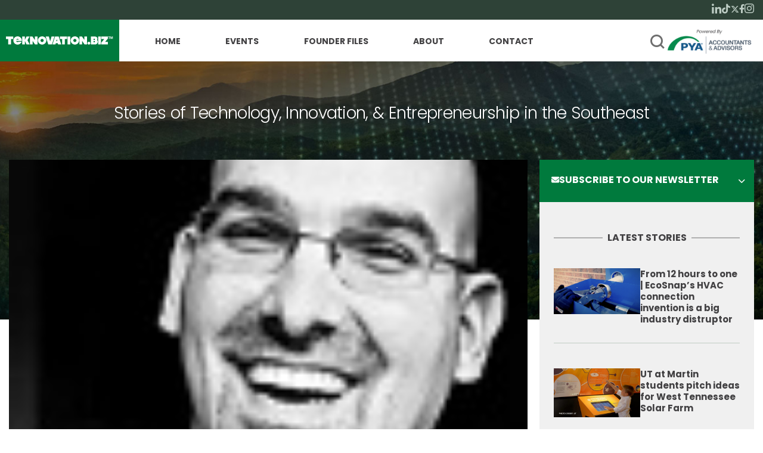

--- FILE ---
content_type: text/html; charset=UTF-8
request_url: https://www.teknovation.biz/part-3-shawn-glinter-says-pendant-biosciences-is-the-hardest-start-up-ive-ever-done/
body_size: 18911
content:
<!DOCTYPE html>
<html lang="en-US">
<head>
	<!-- Google Tag Manager -->
        <script>(function(w,d,s,l,i){w[l]=w[l]||[];w[l].push({'gtm.start':
        new Date().getTime(),event:'gtm.js'});var f=d.getElementsByTagName(s)[0],
        j=d.createElement(s),dl=l!='dataLayer'?'&l='+l:'';j.async=true;j.src=
        'https://www.googletagmanager.com/gtm.js?id='+i+dl;f.parentNode.insertBefore(j,f);
        })(window,document,'script','dataLayer','GTM-56XT6Z2');</script>
        <!-- End Google Tag Manager -->
        <meta charset="UTF-8">
<script type="text/javascript">
/* <![CDATA[ */
var gform;gform||(document.addEventListener("gform_main_scripts_loaded",function(){gform.scriptsLoaded=!0}),document.addEventListener("gform/theme/scripts_loaded",function(){gform.themeScriptsLoaded=!0}),window.addEventListener("DOMContentLoaded",function(){gform.domLoaded=!0}),gform={domLoaded:!1,scriptsLoaded:!1,themeScriptsLoaded:!1,isFormEditor:()=>"function"==typeof InitializeEditor,callIfLoaded:function(o){return!(!gform.domLoaded||!gform.scriptsLoaded||!gform.themeScriptsLoaded&&!gform.isFormEditor()||(gform.isFormEditor()&&console.warn("The use of gform.initializeOnLoaded() is deprecated in the form editor context and will be removed in Gravity Forms 3.1."),o(),0))},initializeOnLoaded:function(o){gform.callIfLoaded(o)||(document.addEventListener("gform_main_scripts_loaded",()=>{gform.scriptsLoaded=!0,gform.callIfLoaded(o)}),document.addEventListener("gform/theme/scripts_loaded",()=>{gform.themeScriptsLoaded=!0,gform.callIfLoaded(o)}),window.addEventListener("DOMContentLoaded",()=>{gform.domLoaded=!0,gform.callIfLoaded(o)}))},hooks:{action:{},filter:{}},addAction:function(o,r,e,t){gform.addHook("action",o,r,e,t)},addFilter:function(o,r,e,t){gform.addHook("filter",o,r,e,t)},doAction:function(o){gform.doHook("action",o,arguments)},applyFilters:function(o){return gform.doHook("filter",o,arguments)},removeAction:function(o,r){gform.removeHook("action",o,r)},removeFilter:function(o,r,e){gform.removeHook("filter",o,r,e)},addHook:function(o,r,e,t,n){null==gform.hooks[o][r]&&(gform.hooks[o][r]=[]);var d=gform.hooks[o][r];null==n&&(n=r+"_"+d.length),gform.hooks[o][r].push({tag:n,callable:e,priority:t=null==t?10:t})},doHook:function(r,o,e){var t;if(e=Array.prototype.slice.call(e,1),null!=gform.hooks[r][o]&&((o=gform.hooks[r][o]).sort(function(o,r){return o.priority-r.priority}),o.forEach(function(o){"function"!=typeof(t=o.callable)&&(t=window[t]),"action"==r?t.apply(null,e):e[0]=t.apply(null,e)})),"filter"==r)return e[0]},removeHook:function(o,r,t,n){var e;null!=gform.hooks[o][r]&&(e=(e=gform.hooks[o][r]).filter(function(o,r,e){return!!(null!=n&&n!=o.tag||null!=t&&t!=o.priority)}),gform.hooks[o][r]=e)}});
/* ]]> */
</script>

        <meta name="facebook-domain-verification" content="kkiqp3tzzoutlh35pbwc3f9rr9fuur" />
	<meta name="viewport" content="width=device-width, initial-scale=1, maximum-scale=1, minimum-scale=1, user-scalable=no">
	<meta name="format-detection" content="telephone=no">
			<meta name='robots' content='index, follow, max-image-preview:large, max-snippet:-1, max-video-preview:-1' />
	<style>img:is([sizes="auto" i], [sizes^="auto," i]) { contain-intrinsic-size: 3000px 1500px }</style>
	
	<!-- This site is optimized with the Yoast SEO Premium plugin v26.3 (Yoast SEO v26.5) - https://yoast.com/wordpress/plugins/seo/ -->
	<title>PART 3: Shawn Glinter says Pendant Biosciences is &quot;the hardest start-up I’ve ever done&quot; - Teknovation.biz</title>
	<link rel="canonical" href="https://www.teknovation.biz/part-3-shawn-glinter-says-pendant-biosciences-is-the-hardest-start-up-ive-ever-done/" />
	<meta property="og:locale" content="en_US" />
	<meta property="og:type" content="article" />
	<meta property="og:title" content="PART 3: Shawn Glinter says Pendant Biosciences is &quot;the hardest start-up I’ve ever done&quot;" />
	<meta property="og:url" content="https://www.teknovation.biz/part-3-shawn-glinter-says-pendant-biosciences-is-the-hardest-start-up-ive-ever-done/" />
	<meta property="og:site_name" content="Teknovation.biz" />
	<meta property="article:published_time" content="2019-11-14T01:00:18+00:00" />
	<meta property="og:image" content="https://www.teknovation.biz/wp-content/uploads/2019/11/Shawn-Glinter.jpg" />
	<meta property="og:image:width" content="100" />
	<meta property="og:image:height" content="100" />
	<meta property="og:image:type" content="image/jpeg" />
	<meta name="author" content="Tom Ballard" />
	<meta name="twitter:card" content="summary_large_image" />
	<meta name="twitter:label1" content="Written by" />
	<meta name="twitter:data1" content="Tom Ballard" />
	<meta name="twitter:label2" content="Est. reading time" />
	<meta name="twitter:data2" content="3 minutes" />
	<script type="application/ld+json" class="yoast-schema-graph">{"@context":"https://schema.org","@graph":[{"@type":"WebPage","@id":"https://www.teknovation.biz/part-3-shawn-glinter-says-pendant-biosciences-is-the-hardest-start-up-ive-ever-done/","url":"https://www.teknovation.biz/part-3-shawn-glinter-says-pendant-biosciences-is-the-hardest-start-up-ive-ever-done/","name":"PART 3: Shawn Glinter says Pendant Biosciences is \"the hardest start-up I’ve ever done\" - Teknovation.biz","isPartOf":{"@id":"https://www.teknovation.biz/#website"},"primaryImageOfPage":{"@id":"https://www.teknovation.biz/part-3-shawn-glinter-says-pendant-biosciences-is-the-hardest-start-up-ive-ever-done/#primaryimage"},"image":{"@id":"https://www.teknovation.biz/part-3-shawn-glinter-says-pendant-biosciences-is-the-hardest-start-up-ive-ever-done/#primaryimage"},"thumbnailUrl":"https://www.teknovation.biz/wp-content/uploads/2019/11/Shawn-Glinter.jpg","datePublished":"2019-11-14T01:00:18+00:00","author":{"@id":"https://www.teknovation.biz/#/schema/person/c07b0cd47a7d20cd42eaad43c09822d1"},"breadcrumb":{"@id":"https://www.teknovation.biz/part-3-shawn-glinter-says-pendant-biosciences-is-the-hardest-start-up-ive-ever-done/#breadcrumb"},"inLanguage":"en-US","potentialAction":[{"@type":"ReadAction","target":["https://www.teknovation.biz/part-3-shawn-glinter-says-pendant-biosciences-is-the-hardest-start-up-ive-ever-done/"]}]},{"@type":"ImageObject","inLanguage":"en-US","@id":"https://www.teknovation.biz/part-3-shawn-glinter-says-pendant-biosciences-is-the-hardest-start-up-ive-ever-done/#primaryimage","url":"https://www.teknovation.biz/wp-content/uploads/2019/11/Shawn-Glinter.jpg","contentUrl":"https://www.teknovation.biz/wp-content/uploads/2019/11/Shawn-Glinter.jpg","width":100,"height":100},{"@type":"BreadcrumbList","@id":"https://www.teknovation.biz/part-3-shawn-glinter-says-pendant-biosciences-is-the-hardest-start-up-ive-ever-done/#breadcrumb","itemListElement":[{"@type":"ListItem","position":1,"name":"Home","item":"https://www.teknovation.biz/"},{"@type":"ListItem","position":2,"name":"PART 3: Shawn Glinter says Pendant Biosciences is &#8220;the hardest start-up I’ve ever done&#8221;"}]},{"@type":"WebSite","@id":"https://www.teknovation.biz/#website","url":"https://www.teknovation.biz/","name":"Teknovation.biz","description":"Stories of Technology, Innovation, &amp; Entrepreneurship in the Southeast","potentialAction":[{"@type":"SearchAction","target":{"@type":"EntryPoint","urlTemplate":"https://www.teknovation.biz/?s={search_term_string}"},"query-input":{"@type":"PropertyValueSpecification","valueRequired":true,"valueName":"search_term_string"}}],"inLanguage":"en-US"},{"@type":"Person","@id":"https://www.teknovation.biz/#/schema/person/c07b0cd47a7d20cd42eaad43c09822d1","name":"Tom Ballard","image":{"@type":"ImageObject","inLanguage":"en-US","@id":"https://www.teknovation.biz/#/schema/person/image/","url":"https://secure.gravatar.com/avatar/eccd6d96d8f15d27ece68fcf52620ad34b995e906d985f5dc4a3572f76caa4d0?s=96&d=mm&r=g","contentUrl":"https://secure.gravatar.com/avatar/eccd6d96d8f15d27ece68fcf52620ad34b995e906d985f5dc4a3572f76caa4d0?s=96&d=mm&r=g","caption":"Tom Ballard"},"url":"https://www.teknovation.biz/author/tomballard/"}]}</script>
	<!-- / Yoast SEO Premium plugin. -->


<link rel="alternate" type="application/rss+xml" title="Teknovation.biz &raquo; Feed" href="https://www.teknovation.biz/feed/" />
<link rel="alternate" type="application/rss+xml" title="Teknovation.biz &raquo; Comments Feed" href="https://www.teknovation.biz/comments/feed/" />
<link rel="alternate" type="text/calendar" title="Teknovation.biz &raquo; iCal Feed" href="https://www.teknovation.biz/events-calendar/?ical=1" />
<script type="text/javascript" id="wpp-js" src="https://www.teknovation.biz/wp-content/plugins/wordpress-popular-posts/assets/js/wpp.min.js?ver=7.3.6" data-sampling="0" data-sampling-rate="100" data-api-url="https://www.teknovation.biz/wp-json/wordpress-popular-posts" data-post-id="37686" data-token="5d75239433" data-lang="0" data-debug="0"></script>
<link rel='stylesheet' id='wp-block-library-css' href='https://www.teknovation.biz/wp-includes/css/dist/block-library/style.min.css?ver=6.8.3' type='text/css' media='all' />
<style id='classic-theme-styles-inline-css' type='text/css'>
/*! This file is auto-generated */
.wp-block-button__link{color:#fff;background-color:#32373c;border-radius:9999px;box-shadow:none;text-decoration:none;padding:calc(.667em + 2px) calc(1.333em + 2px);font-size:1.125em}.wp-block-file__button{background:#32373c;color:#fff;text-decoration:none}
</style>
<style id='global-styles-inline-css' type='text/css'>
:root{--wp--preset--aspect-ratio--square: 1;--wp--preset--aspect-ratio--4-3: 4/3;--wp--preset--aspect-ratio--3-4: 3/4;--wp--preset--aspect-ratio--3-2: 3/2;--wp--preset--aspect-ratio--2-3: 2/3;--wp--preset--aspect-ratio--16-9: 16/9;--wp--preset--aspect-ratio--9-16: 9/16;--wp--preset--color--black: #000000;--wp--preset--color--cyan-bluish-gray: #abb8c3;--wp--preset--color--white: #ffffff;--wp--preset--color--pale-pink: #f78da7;--wp--preset--color--vivid-red: #cf2e2e;--wp--preset--color--luminous-vivid-orange: #ff6900;--wp--preset--color--luminous-vivid-amber: #fcb900;--wp--preset--color--light-green-cyan: #7bdcb5;--wp--preset--color--vivid-green-cyan: #00d084;--wp--preset--color--pale-cyan-blue: #8ed1fc;--wp--preset--color--vivid-cyan-blue: #0693e3;--wp--preset--color--vivid-purple: #9b51e0;--wp--preset--gradient--vivid-cyan-blue-to-vivid-purple: linear-gradient(135deg,rgba(6,147,227,1) 0%,rgb(155,81,224) 100%);--wp--preset--gradient--light-green-cyan-to-vivid-green-cyan: linear-gradient(135deg,rgb(122,220,180) 0%,rgb(0,208,130) 100%);--wp--preset--gradient--luminous-vivid-amber-to-luminous-vivid-orange: linear-gradient(135deg,rgba(252,185,0,1) 0%,rgba(255,105,0,1) 100%);--wp--preset--gradient--luminous-vivid-orange-to-vivid-red: linear-gradient(135deg,rgba(255,105,0,1) 0%,rgb(207,46,46) 100%);--wp--preset--gradient--very-light-gray-to-cyan-bluish-gray: linear-gradient(135deg,rgb(238,238,238) 0%,rgb(169,184,195) 100%);--wp--preset--gradient--cool-to-warm-spectrum: linear-gradient(135deg,rgb(74,234,220) 0%,rgb(151,120,209) 20%,rgb(207,42,186) 40%,rgb(238,44,130) 60%,rgb(251,105,98) 80%,rgb(254,248,76) 100%);--wp--preset--gradient--blush-light-purple: linear-gradient(135deg,rgb(255,206,236) 0%,rgb(152,150,240) 100%);--wp--preset--gradient--blush-bordeaux: linear-gradient(135deg,rgb(254,205,165) 0%,rgb(254,45,45) 50%,rgb(107,0,62) 100%);--wp--preset--gradient--luminous-dusk: linear-gradient(135deg,rgb(255,203,112) 0%,rgb(199,81,192) 50%,rgb(65,88,208) 100%);--wp--preset--gradient--pale-ocean: linear-gradient(135deg,rgb(255,245,203) 0%,rgb(182,227,212) 50%,rgb(51,167,181) 100%);--wp--preset--gradient--electric-grass: linear-gradient(135deg,rgb(202,248,128) 0%,rgb(113,206,126) 100%);--wp--preset--gradient--midnight: linear-gradient(135deg,rgb(2,3,129) 0%,rgb(40,116,252) 100%);--wp--preset--font-size--small: 13px;--wp--preset--font-size--medium: 20px;--wp--preset--font-size--large: 36px;--wp--preset--font-size--x-large: 42px;--wp--preset--spacing--20: 0.44rem;--wp--preset--spacing--30: 0.67rem;--wp--preset--spacing--40: 1rem;--wp--preset--spacing--50: 1.5rem;--wp--preset--spacing--60: 2.25rem;--wp--preset--spacing--70: 3.38rem;--wp--preset--spacing--80: 5.06rem;--wp--preset--shadow--natural: 6px 6px 9px rgba(0, 0, 0, 0.2);--wp--preset--shadow--deep: 12px 12px 50px rgba(0, 0, 0, 0.4);--wp--preset--shadow--sharp: 6px 6px 0px rgba(0, 0, 0, 0.2);--wp--preset--shadow--outlined: 6px 6px 0px -3px rgba(255, 255, 255, 1), 6px 6px rgba(0, 0, 0, 1);--wp--preset--shadow--crisp: 6px 6px 0px rgba(0, 0, 0, 1);}:where(.is-layout-flex){gap: 0.5em;}:where(.is-layout-grid){gap: 0.5em;}body .is-layout-flex{display: flex;}.is-layout-flex{flex-wrap: wrap;align-items: center;}.is-layout-flex > :is(*, div){margin: 0;}body .is-layout-grid{display: grid;}.is-layout-grid > :is(*, div){margin: 0;}:where(.wp-block-columns.is-layout-flex){gap: 2em;}:where(.wp-block-columns.is-layout-grid){gap: 2em;}:where(.wp-block-post-template.is-layout-flex){gap: 1.25em;}:where(.wp-block-post-template.is-layout-grid){gap: 1.25em;}.has-black-color{color: var(--wp--preset--color--black) !important;}.has-cyan-bluish-gray-color{color: var(--wp--preset--color--cyan-bluish-gray) !important;}.has-white-color{color: var(--wp--preset--color--white) !important;}.has-pale-pink-color{color: var(--wp--preset--color--pale-pink) !important;}.has-vivid-red-color{color: var(--wp--preset--color--vivid-red) !important;}.has-luminous-vivid-orange-color{color: var(--wp--preset--color--luminous-vivid-orange) !important;}.has-luminous-vivid-amber-color{color: var(--wp--preset--color--luminous-vivid-amber) !important;}.has-light-green-cyan-color{color: var(--wp--preset--color--light-green-cyan) !important;}.has-vivid-green-cyan-color{color: var(--wp--preset--color--vivid-green-cyan) !important;}.has-pale-cyan-blue-color{color: var(--wp--preset--color--pale-cyan-blue) !important;}.has-vivid-cyan-blue-color{color: var(--wp--preset--color--vivid-cyan-blue) !important;}.has-vivid-purple-color{color: var(--wp--preset--color--vivid-purple) !important;}.has-black-background-color{background-color: var(--wp--preset--color--black) !important;}.has-cyan-bluish-gray-background-color{background-color: var(--wp--preset--color--cyan-bluish-gray) !important;}.has-white-background-color{background-color: var(--wp--preset--color--white) !important;}.has-pale-pink-background-color{background-color: var(--wp--preset--color--pale-pink) !important;}.has-vivid-red-background-color{background-color: var(--wp--preset--color--vivid-red) !important;}.has-luminous-vivid-orange-background-color{background-color: var(--wp--preset--color--luminous-vivid-orange) !important;}.has-luminous-vivid-amber-background-color{background-color: var(--wp--preset--color--luminous-vivid-amber) !important;}.has-light-green-cyan-background-color{background-color: var(--wp--preset--color--light-green-cyan) !important;}.has-vivid-green-cyan-background-color{background-color: var(--wp--preset--color--vivid-green-cyan) !important;}.has-pale-cyan-blue-background-color{background-color: var(--wp--preset--color--pale-cyan-blue) !important;}.has-vivid-cyan-blue-background-color{background-color: var(--wp--preset--color--vivid-cyan-blue) !important;}.has-vivid-purple-background-color{background-color: var(--wp--preset--color--vivid-purple) !important;}.has-black-border-color{border-color: var(--wp--preset--color--black) !important;}.has-cyan-bluish-gray-border-color{border-color: var(--wp--preset--color--cyan-bluish-gray) !important;}.has-white-border-color{border-color: var(--wp--preset--color--white) !important;}.has-pale-pink-border-color{border-color: var(--wp--preset--color--pale-pink) !important;}.has-vivid-red-border-color{border-color: var(--wp--preset--color--vivid-red) !important;}.has-luminous-vivid-orange-border-color{border-color: var(--wp--preset--color--luminous-vivid-orange) !important;}.has-luminous-vivid-amber-border-color{border-color: var(--wp--preset--color--luminous-vivid-amber) !important;}.has-light-green-cyan-border-color{border-color: var(--wp--preset--color--light-green-cyan) !important;}.has-vivid-green-cyan-border-color{border-color: var(--wp--preset--color--vivid-green-cyan) !important;}.has-pale-cyan-blue-border-color{border-color: var(--wp--preset--color--pale-cyan-blue) !important;}.has-vivid-cyan-blue-border-color{border-color: var(--wp--preset--color--vivid-cyan-blue) !important;}.has-vivid-purple-border-color{border-color: var(--wp--preset--color--vivid-purple) !important;}.has-vivid-cyan-blue-to-vivid-purple-gradient-background{background: var(--wp--preset--gradient--vivid-cyan-blue-to-vivid-purple) !important;}.has-light-green-cyan-to-vivid-green-cyan-gradient-background{background: var(--wp--preset--gradient--light-green-cyan-to-vivid-green-cyan) !important;}.has-luminous-vivid-amber-to-luminous-vivid-orange-gradient-background{background: var(--wp--preset--gradient--luminous-vivid-amber-to-luminous-vivid-orange) !important;}.has-luminous-vivid-orange-to-vivid-red-gradient-background{background: var(--wp--preset--gradient--luminous-vivid-orange-to-vivid-red) !important;}.has-very-light-gray-to-cyan-bluish-gray-gradient-background{background: var(--wp--preset--gradient--very-light-gray-to-cyan-bluish-gray) !important;}.has-cool-to-warm-spectrum-gradient-background{background: var(--wp--preset--gradient--cool-to-warm-spectrum) !important;}.has-blush-light-purple-gradient-background{background: var(--wp--preset--gradient--blush-light-purple) !important;}.has-blush-bordeaux-gradient-background{background: var(--wp--preset--gradient--blush-bordeaux) !important;}.has-luminous-dusk-gradient-background{background: var(--wp--preset--gradient--luminous-dusk) !important;}.has-pale-ocean-gradient-background{background: var(--wp--preset--gradient--pale-ocean) !important;}.has-electric-grass-gradient-background{background: var(--wp--preset--gradient--electric-grass) !important;}.has-midnight-gradient-background{background: var(--wp--preset--gradient--midnight) !important;}.has-small-font-size{font-size: var(--wp--preset--font-size--small) !important;}.has-medium-font-size{font-size: var(--wp--preset--font-size--medium) !important;}.has-large-font-size{font-size: var(--wp--preset--font-size--large) !important;}.has-x-large-font-size{font-size: var(--wp--preset--font-size--x-large) !important;}
:where(.wp-block-post-template.is-layout-flex){gap: 1.25em;}:where(.wp-block-post-template.is-layout-grid){gap: 1.25em;}
:where(.wp-block-columns.is-layout-flex){gap: 2em;}:where(.wp-block-columns.is-layout-grid){gap: 2em;}
:root :where(.wp-block-pullquote){font-size: 1.5em;line-height: 1.6;}
</style>
<link rel='stylesheet' id='wordpress-popular-posts-css-css' href='https://www.teknovation.biz/wp-content/plugins/wordpress-popular-posts/assets/css/wpp.css?ver=7.3.6' type='text/css' media='all' />
<link rel='stylesheet' id='am_markup-template-markup-css-root-css-css' href='https://www.teknovation.biz/wp-content/themes/teknovation-biz-3/markup-template/markup/css/root.css?ver=1748903089' type='text/css' media='all' />
<link rel='stylesheet' id='am_markup-template-markup-css-style-css-css' href='https://www.teknovation.biz/wp-content/themes/teknovation-biz-3/markup-template/markup/css/style.css?ver=1750196454' type='text/css' media='all' />
<link rel='stylesheet' id='am_wp-assets-css-style-wp-css-css' href='https://www.teknovation.biz/wp-content/themes/teknovation-biz-3/wp-assets/css/style-wp.css?ver=1748903101' type='text/css' media='all' />
<link rel='stylesheet' id='boxzilla-css' href='https://www.teknovation.biz/wp-content/plugins/boxzilla/assets/css/styles.css?ver=3.4.5' type='text/css' media='all' />
<link rel='stylesheet' id='gforms_reset_css-css' href='https://www.teknovation.biz/wp-content/plugins/gravityforms/legacy/css/formreset.min.css?ver=2.9.23' type='text/css' media='all' />
<link rel='stylesheet' id='gforms_formsmain_css-css' href='https://www.teknovation.biz/wp-content/plugins/gravityforms/legacy/css/formsmain.min.css?ver=2.9.23' type='text/css' media='all' />
<link rel='stylesheet' id='gforms_ready_class_css-css' href='https://www.teknovation.biz/wp-content/plugins/gravityforms/legacy/css/readyclass.min.css?ver=2.9.23' type='text/css' media='all' />
<link rel='stylesheet' id='gforms_browsers_css-css' href='https://www.teknovation.biz/wp-content/plugins/gravityforms/legacy/css/browsers.min.css?ver=2.9.23' type='text/css' media='all' />
<script type="text/javascript" src="https://www.teknovation.biz/wp-includes/js/jquery/jquery.min.js?ver=3.7.1" id="jquery-core-js"></script>
<script type="text/javascript" src="https://www.teknovation.biz/wp-includes/js/jquery/jquery-migrate.min.js?ver=3.4.1" id="jquery-migrate-js"></script>
<script type="text/javascript" defer='defer' src="https://www.teknovation.biz/wp-content/plugins/gravityforms/js/jquery.json.min.js?ver=2.9.23" id="gform_json-js"></script>
<script type="text/javascript" id="gform_gravityforms-js-extra">
/* <![CDATA[ */
var gf_global = {"gf_currency_config":{"name":"U.S. Dollar","symbol_left":"$","symbol_right":"","symbol_padding":"","thousand_separator":",","decimal_separator":".","decimals":2,"code":"USD"},"base_url":"https:\/\/www.teknovation.biz\/wp-content\/plugins\/gravityforms","number_formats":[],"spinnerUrl":"https:\/\/www.teknovation.biz\/wp-content\/plugins\/gravityforms\/images\/spinner.svg","version_hash":"8de3531b0a097a463fae00b9901aca76","strings":{"newRowAdded":"New row added.","rowRemoved":"Row removed","formSaved":"The form has been saved.  The content contains the link to return and complete the form."}};
var gform_i18n = {"datepicker":{"days":{"monday":"Mo","tuesday":"Tu","wednesday":"We","thursday":"Th","friday":"Fr","saturday":"Sa","sunday":"Su"},"months":{"january":"January","february":"February","march":"March","april":"April","may":"May","june":"June","july":"July","august":"August","september":"September","october":"October","november":"November","december":"December"},"firstDay":1,"iconText":"Select date"}};
var gf_legacy_multi = {"3":"1"};
var gform_gravityforms = {"strings":{"invalid_file_extension":"This type of file is not allowed. Must be one of the following:","delete_file":"Delete this file","in_progress":"in progress","file_exceeds_limit":"File exceeds size limit","illegal_extension":"This type of file is not allowed.","max_reached":"Maximum number of files reached","unknown_error":"There was a problem while saving the file on the server","currently_uploading":"Please wait for the uploading to complete","cancel":"Cancel","cancel_upload":"Cancel this upload","cancelled":"Cancelled","error":"Error","message":"Message"},"vars":{"images_url":"https:\/\/www.teknovation.biz\/wp-content\/plugins\/gravityforms\/images"}};
/* ]]> */
</script>
<script type="text/javascript" defer='defer' src="https://www.teknovation.biz/wp-content/plugins/gravityforms/js/gravityforms.min.js?ver=2.9.23" id="gform_gravityforms-js"></script>
<script type="text/javascript" defer='defer' src="https://www.teknovation.biz/wp-content/plugins/gravityforms/assets/js/dist/utils.min.js?ver=380b7a5ec0757c78876bc8a59488f2f3" id="gform_gravityforms_utils-js"></script>
<link rel="https://api.w.org/" href="https://www.teknovation.biz/wp-json/" /><link rel="alternate" title="JSON" type="application/json" href="https://www.teknovation.biz/wp-json/wp/v2/posts/37686" /><link rel="EditURI" type="application/rsd+xml" title="RSD" href="https://www.teknovation.biz/xmlrpc.php?rsd" />
<meta name="generator" content="WordPress 6.8.3" />
<link rel='shortlink' href='https://www.teknovation.biz/?p=37686' />
<link rel="alternate" title="oEmbed (JSON)" type="application/json+oembed" href="https://www.teknovation.biz/wp-json/oembed/1.0/embed?url=https%3A%2F%2Fwww.teknovation.biz%2Fpart-3-shawn-glinter-says-pendant-biosciences-is-the-hardest-start-up-ive-ever-done%2F" />
<link rel="alternate" title="oEmbed (XML)" type="text/xml+oembed" href="https://www.teknovation.biz/wp-json/oembed/1.0/embed?url=https%3A%2F%2Fwww.teknovation.biz%2Fpart-3-shawn-glinter-says-pendant-biosciences-is-the-hardest-start-up-ive-ever-done%2F&#038;format=xml" />
<meta name="tec-api-version" content="v1"><meta name="tec-api-origin" content="https://www.teknovation.biz"><link rel="alternate" href="https://www.teknovation.biz/wp-json/tribe/events/v1/" />            <style id="wpp-loading-animation-styles">@-webkit-keyframes bgslide{from{background-position-x:0}to{background-position-x:-200%}}@keyframes bgslide{from{background-position-x:0}to{background-position-x:-200%}}.wpp-widget-block-placeholder,.wpp-shortcode-placeholder{margin:0 auto;width:60px;height:3px;background:#dd3737;background:linear-gradient(90deg,#dd3737 0%,#571313 10%,#dd3737 100%);background-size:200% auto;border-radius:3px;-webkit-animation:bgslide 1s infinite linear;animation:bgslide 1s infinite linear}</style>
            <script>(()=>{var o=[],i={};["on","off","toggle","show"].forEach((l=>{i[l]=function(){o.push([l,arguments])}})),window.Boxzilla=i,window.boxzilla_queue=o})();</script><link rel="icon" href="https://www.teknovation.biz/wp-content/uploads/2023/01/cropped-teknovation.biz-logo-32x32.png" sizes="32x32" />
<link rel="icon" href="https://www.teknovation.biz/wp-content/uploads/2023/01/cropped-teknovation.biz-logo-192x192.png" sizes="192x192" />
<link rel="apple-touch-icon" href="https://www.teknovation.biz/wp-content/uploads/2023/01/cropped-teknovation.biz-logo-180x180.png" />
<meta name="msapplication-TileImage" content="https://www.teknovation.biz/wp-content/uploads/2023/01/cropped-teknovation.biz-logo-270x270.png" />
</head>

<body class="wp-singular post-template-default single single-post postid-37686 single-format-standard wp-theme-teknovation-biz-3 tribe-no-js chrome">
        <!-- Google Tag Manager (noscript) -->
        <noscript><iframe src="https://www.googletagmanager.com/ns.html?id=GTM-56XT6Z2"
        height="0" width="0" style="display:none;visibility:hidden"></iframe></noscript>
        <!-- End Google Tag Manager (noscript) -->
	<div class="wrapper">
        <header class="header">
            <div class="header-upper">
                <div class="container">
                    <ul class="social">
            <li>
            <a href="https://www.linkedin.com/company/teknovation-biz/" target="_blank">
                <i class="icon icon-linkedin"></i>
            </a>
        </li>
                <li>
            <a href="https://www.tiktok.com/@teknovation.biz" target="_blank">
                <i class="icon icon-tiktok"></i>
            </a>
        </li>
                <li>
            <a href="https://twitter.com/Teknovation" target="_blank">
                <i class="icon icon-twitter"></i>
            </a>
        </li>
                <li>
            <a href="https://www.facebook.com/teknovation.biz" target="_blank">
                <i class="icon icon-facebook"></i>
            </a>
        </li>
                <li>
            <a href="https://www.instagram.com/teknovation.biz/" target="_blank">
                <i class="icon icon-instagram"></i>
            </a>
        </li>
    </ul>
                </div>
            </div>
            <div class="container">
                <div class="header-menu-wrapper">
                                                                <a class="logo" href="https://www.teknovation.biz/">
                            <img src="https://www.teknovation.biz/wp-content/uploads/2025/02/logo-1.svg" width="1"   alt="" >                        </a>
                                        <div class="header-holder">
                        <div class="nav-drop">
                                                            <nav class="nav">
                                    <ul id="menu-main-navigation" class="header-menu"><li id="menu-item-46336" class="menu-item menu-item-type-custom menu-item-object-custom menu-item-home menu-item-46336"><a href="https://www.teknovation.biz">Home</a></li>
<li id="menu-item-45488" class="menu-item menu-item-type-post_type menu-item-object-page menu-item-45488"><a href="https://www.teknovation.biz/events-calendar/">Events</a></li>
<li id="menu-item-85650" class="menu-item menu-item-type-post_type menu-item-object-page menu-item-85650"><a href="https://www.teknovation.biz/meet-knoxville-entrpreneurs/">Founder Files</a></li>
<li id="menu-item-45490" class="menu-item menu-item-type-post_type menu-item-object-page menu-item-45490"><a href="https://www.teknovation.biz/about-us/">About</a></li>
<li id="menu-item-45489" class="menu-item menu-item-type-post_type menu-item-object-page menu-item-45489"><a href="https://www.teknovation.biz/contact-us/">Contact</a></li>
</ul>                                </nav><!-- /mainmenu -->
                                                    </div>
                                                <div class="header-wrap">
                            <div class="header-form-block">
                                <form method="get" action="https://www.teknovation.biz/" class="header-search-form">
                                    <button class="header-search-form__btn">
                                        <i class="icon-search"></i>
                                    </button>
                                    <input type="text" class="header-search-form__control" placeholder="Search" value="" name="s">
                                    <button class="btn-cancel"></button>
                                </form>
                                <button type="submit" class="btn-search">
                                    <i class="icon-search"></i>
                                </button>
                            </div>
                                                                                        <a href="https://www.pyapc.com/" class="logo-small" target="_blank">
                                    <!-- <span>Powered By</span> -->
                                    <img src="https://www.teknovation.biz/wp-content/uploads/2025/02/powered-by-pyapc.png" alt="Powered by PYA, P.C. - Accountants &amp; Advisors" />
                                </a>
                            
                        </div>
                    </div>
                    <button class="nav-opener"><span></span></button>
                </div>
            </div>
        </header>
		<main id="main">
            <section class="hero-section">
                                                                        <div class="container">
                                    <h1 class="headline">Stories of Technology, Innovation, &amp; Entrepreneurship in the Southeast</h1>
                                </div>
                                                                                                <div class="bg-stretch">
                    <img src="https://www.teknovation.biz/wp-content/uploads/2022/12/bg-hero-01.jpg" alt="Knoxville Business News Tennessee Mountain Scenery Background" />
                </div>
                            </section>
                <section class="section">
        <div class="container">
            <div class="entry entry-main">
                                                                        <div id="content">
                                                                                    <div class="page-hero">
                                    <img width="100" height="100" src="https://www.teknovation.biz/wp-content/uploads/2019/11/Shawn-Glinter.jpg" class="attachment-post-thumbnail size-post-thumbnail wp-post-image" alt="" decoding="async" />                                </div>
                                                                            <div class="article-header">
                            <div class="article-header-meta">
                                                                <span class="meta">November 13, 2019                                                                                                            |
                                    <a href="/author/tomballard">
                                        Tom Ballard                                    </a>
                                                                    </span>
                            </div>
                            <div class="social-sharing">
                                
                                <script type="text/javascript">
                                    function copyToClipboard(text) {
                                        var inputc = document.body.appendChild(document.createElement("input"));
                                        inputc.value = window.location.href;
                                        inputc.focus();
                                        inputc.select();
                                        document.execCommand('copy');
                                        inputc.parentNode.removeChild(inputc);
                                        alert("URL copied to your clipboard: " + inputc.value);
                                    }
                                </script>
                                <span class="social-sharing-title">Like this story? Please share!</span>
                                <ul class="social">
                                    <li>
                                        <a href="https://www.linkedin.com/shareArticle?mini=true&url=https%3A%2F%2Fwww.teknovation.biz%2Fpart-3-shawn-glinter-says-pendant-biosciences-is-the-hardest-start-up-ive-ever-done%2F&title=PART+3%3A+Shawn+Glinter+says+Pendant+Biosciences+is+%26%238220%3Bthe+hardest+start-up+I%E2%80%99ve+ever+done%26%238221%3B" target="_blank"  title="Share Teknovation on LinkedIn">
                                            <i class="icon icon-linkedin"></i>
                                        </a>
                                    </li>
                                    <li>
                                        <a href="https://twitter.com/intent/tweet?url=https%3A%2F%2Fwww.teknovation.biz%2Fpart-3-shawn-glinter-says-pendant-biosciences-is-the-hardest-start-up-ive-ever-done%2F" target="_blank" title="Share Teknovation on Twitter">
                                            <i class="icon icon-twitter"></i>
                                        </a>
                                    </li>
                                    <li>
                                        <a href="https://www.facebook.com/sharer/sharer.php?u=https%3A%2F%2Fwww.teknovation.biz%2Fpart-3-shawn-glinter-says-pendant-biosciences-is-the-hardest-start-up-ive-ever-done%2F" target="_blank" title="Share Teknovation on Facebook">
                                            <i class="icon icon-facebook"></i>
                                        </a>
                                    </li>
                                    <li>
                                        <a href="mailto:?subject=PART 3: Shawn Glinter says Pendant Biosciences is &#8220;the hardest start-up I’ve ever done&#8221;&body=I think you will enjoy this article from Teknovation.biz: https://www.teknovation.biz/part-3-shawn-glinter-says-pendant-biosciences-is-the-hardest-start-up-ive-ever-done/" target="_blank" title="Share Teknovation Post by Email">
                                            <i class="icon icon-mail"></i>
                                        </a>
                                    </li>
                                    <li>
                                        <a href="#" target="_blank" title="Copy Teknovation Post Link" onclick="copyToClipboard()">
                                            <i class="icon icon-share"></i>
                                        </a>
                                    </li>
                                </ul>
                            </div>
                        </div>
                        <div class="entry-title entry-title__space">
                            <h2>PART 3: Shawn Glinter says Pendant Biosciences is &#8220;the hardest start-up I’ve ever done&#8221;</h2>
                                                    </div>
                        <p><strong><em><img decoding="async" class="alignleft size-full wp-image-37664" src="https://www.teknovation.biz/wp-content/uploads/2019/11/Shawn-Glinter.jpg" alt="" width="100" height="100" />(EDITOR’S NOTE: This is the third and final article in a series spotlighting the life-long journey of Nashville Entrepreneur Shawn Glinter, Founder and Chief Executive Officer of </em></strong><a href="http://pendantbio.com/"><strong><em>Pendant Biosciences Inc.</em></strong></a><strong><em>)</em></strong></p>
<p>By Tom Ballard, Chief Alliance Officer, <a href="http://www.pyapc.com">PYA</a></p>
<p>Shawn Glinter tried the hospital administration route when he returned to Nashville, but always felt somewhat constrained in that role. After all, he had been an entrepreneur in one way or another for decades.</p>
<p>“I read an article about how nanotechnology was going to revolutionize medicine,” he told us. “I talked with about 30 wealthy dudes in Nashville about it. Their response was, ‘We don’t do pharma or biotech.’ Everyone said develop a product that you can sell to a hospital.”</p>
<p>So, Glinter shelved the idea in 2002 and decided to work with other entrepreneurs on their start-ups. Over the next decade, he helped with six or seven ideas that resulted in four companies getting launched and three being sold. His first was PreMedics, a company focused on public access to defibrillators.</p>
<p>During that period, he also worked as a mentor, starting with the Nashville Entrepreneur Center (NEC). “I was the second Mentor at the Center,” he explained, adding that he met Michael Burcham, NEC’s inaugural leader, soon after arriving in the city.</p>
<p>More recently, Glinter said, “I got the (entrepreneurial) itch again; I decided I was going to revisit the nanotechnology possibility.” By this time, he had also helped raise capital for other start-ups and had some of his own that he could invest in a new venture.</p>
<p>“I put together a team of a dozen people . . . 10 Ph.Ds. and two MDs,” Glinter explained. “I asked them to answer where does nano fit in therapeutics, medical devices, and diagnostics?” That said, he added, “I did not want to raise money around a therapeutic or medical device. I was most interested in where are the opportunities in Nanomedicine for extended release formulations.”</p>
<p>As he looked for technology to license, Glinter investigated 11 universities with the decision coming down to MIT and Vanderbilt. He selected the latter, becoming the first start-up launched with a license from Vanderbilt under Alan Bentley’s tenue as Assistant Vice Chancellor for Technology Transfer and Commercialization.</p>
<p>That company, named Pendant Biosciences Inc., (formerly Nanoferix, Inc) is an advanced materials company developing innovative drug delivery technologies and surface coatings  using a unique, polymer-based platform. The company is initially focused on applications to help big pharma address formulation challenges for extended release with therapeutics. The second shot on goal is within the orthopedic market, and its lead product candidate is a surface modification intended to reduce the risk of infection associated with certain orthopedic implants. The platform also serves as a product engine with broad utility in multiple therapeutic areas.</p>
<p>“We’ve raised $6 million in angel funds,” Glinter says of the company launched in April 2012. His Co-Founder and Vice President for R&amp;D is Eric Elmquist, another well-known player in the life science sector.</p>
<p>More recently, Pendant Biosciences has been accepted into <a href="https://jlabs.jnjinnovation.com/">Johnson &amp; Johnson’s JLABS Program.</a> “That has really helped our trajectory,” Glinter says. The company now has a 12-person team.</p>
<p>The start-up’s Co-Founder continues to be a Mentor, even as he is growing his company. That’s really Glinter’s life-story . . . one of helping others. He’s an Entrepreneur-in-Residence at Vanderbilt’s The Wond’ry and the University of Louisville School of Medicine. We also serve together on the Boards of Directors of both Launch Tennessee and Life Science Tennessee.</p>
<p>“It’s the hardest start-up I’ve ever done, but one with the most impact on patient care,” Glinter says in describing Pendant Biosciences. For the tenacious, energetic, passionate Entrepreneur, toughness is just part of his DNA. When you consider the journey that he started years ago coming out of the stands to help an injured volleyball player years ago, clearly patient care and greater outcomes are what his calling in life is all about.</p>
                        <hr>
                        <br />
                        <div>
                            <p style="font-weight: bold; float:left; padding-top: 10px; margin-right: 25px;">Like what you've read?</p>
                            <a style="float:left;" class="tekno-button" title="Forward to a Friend by Email" href="mailto:?subject=PART 3: Shawn Glinter says Pendant Biosciences is &#8220;the hardest start-up I’ve ever done&#8221;&body=I think you will enjoy this article from Teknovation.biz: https://www.teknovation.biz/part-3-shawn-glinter-says-pendant-biosciences-is-the-hardest-start-up-ive-ever-done/">Forward to a friend!</a>
                        </div>
                        
                    </div>
                                                                <aside id="sidebar">
                        <div class="widget widget_subscribe">
    <div class="subscribe-form">
        <div class="form-wrap">
            <h3 class="form-title">
                <i class="form-title__icon icon-mail"></i>
                Subscribe to our newsletter            </h3>
            <div class="form-wrap-expanded">
                
                <div class='gf_browser_chrome gform_wrapper gform_legacy_markup_wrapper gform-theme--no-framework' data-form-theme='legacy' data-form-index='0' id='gform_wrapper_3' ><div id='gf_3' class='gform_anchor' tabindex='-1'></div><form method='post' enctype='multipart/form-data' target='gform_ajax_frame_3' id='gform_3'  action='/part-3-shawn-glinter-says-pendant-biosciences-is-the-hardest-start-up-ive-ever-done/#gf_3' data-formid='3' novalidate>
                        <div class='gform-body gform_body'><ul id='gform_fields_3' class='gform_fields top_label form_sublabel_below description_below validation_below'><li id="field_3_3" class="gfield gfield--type-honeypot gform_validation_container field_sublabel_below gfield--has-description field_description_below field_validation_below gfield_visibility_visible"  ><label class='gfield_label gform-field-label' for='input_3_3'>LinkedIn</label><div class='ginput_container'><input name='input_3' id='input_3_3' type='text' value='' autocomplete='new-password'/></div><div class='gfield_description' id='gfield_description_3_3'>This field is for validation purposes and should be left unchanged.</div></li><li id="field_3_2" class="gfield gfield--type-name gfield--width-full hidden-label field_sublabel_hidden_label gfield--no-description field_description_below field_validation_below gfield_visibility_visible"  ><label class='gfield_label gform-field-label gfield_label_before_complex' >Name</label><div class='ginput_complex ginput_container ginput_container--name no_prefix has_first_name no_middle_name has_last_name no_suffix gf_name_has_2 ginput_container_name gform-grid-row' id='input_3_2'>
                            
                            <span id='input_3_2_3_container' class='name_first gform-grid-col gform-grid-col--size-auto' >
                                                    <input type='text' name='input_2.3' id='input_3_2_3' value='' tabindex='4'  aria-required='false'   placeholder='First Name'  />
                                                    <label for='input_3_2_3' class='gform-field-label gform-field-label--type-sub hidden_sub_label screen-reader-text'>First Name</label>
                                                </span>
                            
                            <span id='input_3_2_6_container' class='name_last gform-grid-col gform-grid-col--size-auto' >
                                                    <input type='text' name='input_2.6' id='input_3_2_6' value='' tabindex='6'  aria-required='false'   placeholder='Last Name'  />
                                                    <label for='input_3_2_6' class='gform-field-label gform-field-label--type-sub hidden_sub_label screen-reader-text'>Last Name</label>
                                                </span>
                            
                        </div></li><li id="field_3_1" class="gfield gfield--type-email field_sublabel_below gfield--no-description field_description_below field_validation_below gfield_visibility_visible"  ><label class='gfield_label gform-field-label' for='input_3_1'>Email</label><div class='ginput_container ginput_container_email'>
                            <input name='input_1' id='input_3_1' type='email' value='' class='large' tabindex='8'  placeholder='Email Address'  aria-invalid="false"  />
                        </div></li></ul></div>
        <div class='gform-footer gform_footer top_label'> <input type='submit' id='gform_submit_button_3' class='gform_button button' onclick='gform.submission.handleButtonClick(this);' data-submission-type='submit' value='Subscribe' tabindex='9' /> <input type='hidden' name='gform_ajax' value='form_id=3&amp;title=&amp;description=&amp;tabindex=3&amp;theme=legacy&amp;styles=[]&amp;hash=56cc9d4fab2ebd28870ca28a55b699d0' />
            <input type='hidden' class='gform_hidden' name='gform_submission_method' data-js='gform_submission_method_3' value='iframe' />
            <input type='hidden' class='gform_hidden' name='gform_theme' data-js='gform_theme_3' id='gform_theme_3' value='legacy' />
            <input type='hidden' class='gform_hidden' name='gform_style_settings' data-js='gform_style_settings_3' id='gform_style_settings_3' value='[]' />
            <input type='hidden' class='gform_hidden' name='is_submit_3' value='1' />
            <input type='hidden' class='gform_hidden' name='gform_submit' value='3' />
            
            <input type='hidden' class='gform_hidden' name='gform_unique_id' value='' />
            <input type='hidden' class='gform_hidden' name='state_3' value='WyJbXSIsIjA4MmQwZjkyZGYzM2Y3MDBkYmEwYTk3NTFkODU0ZGNhIl0=' />
            <input type='hidden' autocomplete='off' class='gform_hidden' name='gform_target_page_number_3' id='gform_target_page_number_3' value='0' />
            <input type='hidden' autocomplete='off' class='gform_hidden' name='gform_source_page_number_3' id='gform_source_page_number_3' value='1' />
            <input type='hidden' name='gform_field_values' value='' />
            
        </div>
                        <p style="display: none !important;" class="akismet-fields-container" data-prefix="ak_"><label>&#916;<textarea name="ak_hp_textarea" cols="45" rows="8" maxlength="100"></textarea></label><input type="hidden" id="ak_js_2" name="ak_js" value="115"/><script>document.getElementById( "ak_js_2" ).setAttribute( "value", ( new Date() ).getTime() );</script></p></form>
                        </div>
		                <iframe style='display:none;width:0px;height:0px;' src='about:blank' name='gform_ajax_frame_3' id='gform_ajax_frame_3' title='This iframe contains the logic required to handle Ajax powered Gravity Forms.'></iframe>
		                <script type="text/javascript">
/* <![CDATA[ */
 gform.initializeOnLoaded( function() {gformInitSpinner( 3, 'https://www.teknovation.biz/wp-content/plugins/gravityforms/images/spinner.svg', true );jQuery('#gform_ajax_frame_3').on('load',function(){var contents = jQuery(this).contents().find('*').html();var is_postback = contents.indexOf('GF_AJAX_POSTBACK') >= 0;if(!is_postback){return;}var form_content = jQuery(this).contents().find('#gform_wrapper_3');var is_confirmation = jQuery(this).contents().find('#gform_confirmation_wrapper_3').length > 0;var is_redirect = contents.indexOf('gformRedirect(){') >= 0;var is_form = form_content.length > 0 && ! is_redirect && ! is_confirmation;var mt = parseInt(jQuery('html').css('margin-top'), 10) + parseInt(jQuery('body').css('margin-top'), 10) + 100;if(is_form){jQuery('#gform_wrapper_3').html(form_content.html());if(form_content.hasClass('gform_validation_error')){jQuery('#gform_wrapper_3').addClass('gform_validation_error');} else {jQuery('#gform_wrapper_3').removeClass('gform_validation_error');}setTimeout( function() { /* delay the scroll by 50 milliseconds to fix a bug in chrome */ jQuery(document).scrollTop(jQuery('#gform_wrapper_3').offset().top - mt); }, 50 );if(window['gformInitDatepicker']) {gformInitDatepicker();}if(window['gformInitPriceFields']) {gformInitPriceFields();}var current_page = jQuery('#gform_source_page_number_3').val();gformInitSpinner( 3, 'https://www.teknovation.biz/wp-content/plugins/gravityforms/images/spinner.svg', true );jQuery(document).trigger('gform_page_loaded', [3, current_page]);window['gf_submitting_3'] = false;}else if(!is_redirect){var confirmation_content = jQuery(this).contents().find('.GF_AJAX_POSTBACK').html();if(!confirmation_content){confirmation_content = contents;}jQuery('#gform_wrapper_3').replaceWith(confirmation_content);jQuery(document).scrollTop(jQuery('#gf_3').offset().top - mt);jQuery(document).trigger('gform_confirmation_loaded', [3]);window['gf_submitting_3'] = false;wp.a11y.speak(jQuery('#gform_confirmation_message_3').text());}else{jQuery('#gform_3').append(contents);if(window['gformRedirect']) {gformRedirect();}}jQuery(document).trigger("gform_pre_post_render", [{ formId: "3", currentPage: "current_page", abort: function() { this.preventDefault(); } }]);        if (event && event.defaultPrevented) {                return;        }        const gformWrapperDiv = document.getElementById( "gform_wrapper_3" );        if ( gformWrapperDiv ) {            const visibilitySpan = document.createElement( "span" );            visibilitySpan.id = "gform_visibility_test_3";            gformWrapperDiv.insertAdjacentElement( "afterend", visibilitySpan );        }        const visibilityTestDiv = document.getElementById( "gform_visibility_test_3" );        let postRenderFired = false;        function triggerPostRender() {            if ( postRenderFired ) {                return;            }            postRenderFired = true;            gform.core.triggerPostRenderEvents( 3, current_page );            if ( visibilityTestDiv ) {                visibilityTestDiv.parentNode.removeChild( visibilityTestDiv );            }        }        function debounce( func, wait, immediate ) {            var timeout;            return function() {                var context = this, args = arguments;                var later = function() {                    timeout = null;                    if ( !immediate ) func.apply( context, args );                };                var callNow = immediate && !timeout;                clearTimeout( timeout );                timeout = setTimeout( later, wait );                if ( callNow ) func.apply( context, args );            };        }        const debouncedTriggerPostRender = debounce( function() {            triggerPostRender();        }, 200 );        if ( visibilityTestDiv && visibilityTestDiv.offsetParent === null ) {            const observer = new MutationObserver( ( mutations ) => {                mutations.forEach( ( mutation ) => {                    if ( mutation.type === 'attributes' && visibilityTestDiv.offsetParent !== null ) {                        debouncedTriggerPostRender();                        observer.disconnect();                    }                });            });            observer.observe( document.body, {                attributes: true,                childList: false,                subtree: true,                attributeFilter: [ 'style', 'class' ],            });        } else {            triggerPostRender();        }    } );} ); 
/* ]]> */
</script>
            </div>
        </div>
    </div>
    <div class="thank-message" style="display: none;">
        <i>Congratulations, You’re Now on the List!</i>
    </div>
</div>                                                    <div class="widget widget_events">
                                <h3>
                                    <span>Latest stories</span>
                                </h3>
                                <ul><li><div class="event-block"><div class="event-block-img"><a href="https://www.teknovation.biz/ecosnap-disrupting-the-hvac-industry/" ><img width="2560" height="1362" src="https://www.teknovation.biz/wp-content/uploads/2025/11/Screenshot-2025-11-14-at-11.15.19-AM-scaled.png" class="attachment-post-thumbnail size-post-thumbnail wp-post-image" alt="" decoding="async" loading="lazy" srcset="https://www.teknovation.biz/wp-content/uploads/2025/11/Screenshot-2025-11-14-at-11.15.19-AM-scaled.png 2560w, https://www.teknovation.biz/wp-content/uploads/2025/11/Screenshot-2025-11-14-at-11.15.19-AM-290x154.png 290w, https://www.teknovation.biz/wp-content/uploads/2025/11/Screenshot-2025-11-14-at-11.15.19-AM-1024x545.png 1024w, https://www.teknovation.biz/wp-content/uploads/2025/11/Screenshot-2025-11-14-at-11.15.19-AM-768x409.png 768w, https://www.teknovation.biz/wp-content/uploads/2025/11/Screenshot-2025-11-14-at-11.15.19-AM-1536x817.png 1536w, https://www.teknovation.biz/wp-content/uploads/2025/11/Screenshot-2025-11-14-at-11.15.19-AM-2048x1090.png 2048w" sizes="auto, (max-width: 2560px) 100vw, 2560px" /></a></div><h3 class="event-block-title"><a href="https://www.teknovation.biz/ecosnap-disrupting-the-hvac-industry/">From 12 hours to one | EcoSnap&#8217;s HVAC connection invention is a big industry distruptor</a></h3></div></li><li><div class="event-block"><div class="event-block-img"><a href="https://www.teknovation.biz/ut-at-martin-students-pitch-ideas-for-west-tennessee-solar-farm/" ><img width="860" height="484" src="https://www.teknovation.biz/wp-content/uploads/2025/12/UT-Solar-Farm-LONG.jpg" class="attachment-post-thumbnail size-post-thumbnail wp-post-image" alt="" decoding="async" loading="lazy" srcset="https://www.teknovation.biz/wp-content/uploads/2025/12/UT-Solar-Farm-LONG.jpg 860w, https://www.teknovation.biz/wp-content/uploads/2025/12/UT-Solar-Farm-LONG-290x163.jpg 290w, https://www.teknovation.biz/wp-content/uploads/2025/12/UT-Solar-Farm-LONG-768x432.jpg 768w" sizes="auto, (max-width: 860px) 100vw, 860px" /></a></div><h3 class="event-block-title"><a href="https://www.teknovation.biz/ut-at-martin-students-pitch-ideas-for-west-tennessee-solar-farm/">UT at Martin students pitch ideas for West Tennessee Solar Farm</a></h3></div></li><li><div class="event-block"><div class="event-block-img"><a href="https://www.teknovation.biz/memphis-based-micare-path-closes-its-fourth-funding-round/" ><img width="860" height="484" src="https://www.teknovation.biz/wp-content/uploads/2025/11/MiCare-Path-LONG.jpg" class="attachment-post-thumbnail size-post-thumbnail wp-post-image" alt="" decoding="async" loading="lazy" srcset="https://www.teknovation.biz/wp-content/uploads/2025/11/MiCare-Path-LONG.jpg 860w, https://www.teknovation.biz/wp-content/uploads/2025/11/MiCare-Path-LONG-290x163.jpg 290w, https://www.teknovation.biz/wp-content/uploads/2025/11/MiCare-Path-LONG-768x432.jpg 768w" sizes="auto, (max-width: 860px) 100vw, 860px" /></a></div><h3 class="event-block-title"><a href="https://www.teknovation.biz/memphis-based-micare-path-closes-its-fourth-funding-round/">Memphis-based MiCare Path closes its fourth funding round</a></h3></div></li><li><div class="event-block"><div class="event-block-img"><a href="https://www.teknovation.biz/first-ever-knoxville-nonprofit-hackathon-2025/" ><img width="2048" height="1153" src="https://www.teknovation.biz/wp-content/uploads/2025/12/DSC00430.jpg" class="attachment-post-thumbnail size-post-thumbnail wp-post-image" alt="" decoding="async" loading="lazy" srcset="https://www.teknovation.biz/wp-content/uploads/2025/12/DSC00430.jpg 2048w, https://www.teknovation.biz/wp-content/uploads/2025/12/DSC00430-290x163.jpg 290w, https://www.teknovation.biz/wp-content/uploads/2025/12/DSC00430-1024x577.jpg 1024w, https://www.teknovation.biz/wp-content/uploads/2025/12/DSC00430-768x432.jpg 768w, https://www.teknovation.biz/wp-content/uploads/2025/12/DSC00430-1536x865.jpg 1536w" sizes="auto, (max-width: 2048px) 100vw, 2048px" /></a></div><h3 class="event-block-title"><a href="https://www.teknovation.biz/first-ever-knoxville-nonprofit-hackathon-2025/">Knoxville’s first nonprofit hackathon unites tech talent for community impact</a></h3></div></li><li><div class="event-block"><div class="event-block-img"><a href="https://www.teknovation.biz/sherry-dial-is-helping-e-commerce-brands-dial-into-data-to-increase-repeat-sales/" ><img width="1920" height="1080" src="https://www.teknovation.biz/wp-content/uploads/2025/11/KNOXVILLE-4.jpeg" class="attachment-post-thumbnail size-post-thumbnail wp-post-image" alt="" decoding="async" loading="lazy" srcset="https://www.teknovation.biz/wp-content/uploads/2025/11/KNOXVILLE-4.jpeg 1920w, https://www.teknovation.biz/wp-content/uploads/2025/11/KNOXVILLE-4-290x163.jpeg 290w, https://www.teknovation.biz/wp-content/uploads/2025/11/KNOXVILLE-4-1024x576.jpeg 1024w, https://www.teknovation.biz/wp-content/uploads/2025/11/KNOXVILLE-4-768x432.jpeg 768w, https://www.teknovation.biz/wp-content/uploads/2025/11/KNOXVILLE-4-1536x864.jpeg 1536w" sizes="auto, (max-width: 1920px) 100vw, 1920px" /></a></div><h3 class="event-block-title"><a href="https://www.teknovation.biz/sherry-dial-is-helping-e-commerce-brands-dial-into-data-to-increase-repeat-sales/">Sherry Dial is helping e-commerce brands dial into data to increase repeat sales</a></h3></div></li><li><div class="event-block"><div class="event-block-img"><a href="https://www.teknovation.biz/x-energy-raises-another-700-million-in-a-series-d-round/" ><img width="1845" height="1039" src="https://www.teknovation.biz/wp-content/uploads/2022/10/TRISO-X-Facility_Image_2.bmp" class="attachment-post-thumbnail size-post-thumbnail wp-post-image" alt="" decoding="async" loading="lazy" /></a></div><h3 class="event-block-title"><a href="https://www.teknovation.biz/x-energy-raises-another-700-million-in-a-series-d-round/">X-Energy raises another $700 million in a Series D round</a></h3></div></li></ul>                            </div>
                                                <div class="widget widget_archives">
    <h3>Explore our archives</h3>
    <div class="search_block">
    <form method="get" action="https://www.teknovation.biz/"  class="search-form">
		<fieldset>
			<input type="text" placeholder="Search" value="" name="s" class="text" />
            <button class="btn btn-primary" type="submit">
                <i class="icon icon-search"></i>
            </button>
		</fieldset>
	</form>
</div></div>                        <div class="widget widget_subscribe-mobile">
    
                <div class='gf_browser_chrome gform_wrapper gform_legacy_markup_wrapper gform-theme--no-framework subscribe-form_wrapper' data-form-theme='legacy' data-form-index='0' id='gform_wrapper_4' ><div id='gf_4' class='gform_anchor' tabindex='-1'></div><form method='post' enctype='multipart/form-data' target='gform_ajax_frame_4' id='gform_4' class='subscribe-form' action='/part-3-shawn-glinter-says-pendant-biosciences-is-the-hardest-start-up-ive-ever-done/#gf_4' data-formid='4' novalidate>
                        <div class='gform-body gform_body'><ul id='gform_fields_4' class='gform_fields top_label form_sublabel_below description_below validation_below'><li id="field_4_2" class="gfield gfield--type-honeypot gform_validation_container field_sublabel_below gfield--has-description field_description_below field_validation_below gfield_visibility_visible"  ><label class='gfield_label gform-field-label' for='input_4_2'>Email</label><div class='ginput_container'><input name='input_2' id='input_4_2' type='text' value='' autocomplete='new-password'/></div><div class='gfield_description' id='gfield_description_4_2'>This field is for validation purposes and should be left unchanged.</div></li><li id="field_4_1" class="gfield gfield--type-email gfield--width-half field_sublabel_below gfield--no-description field_description_below field_validation_below gfield_visibility_visible"  ><label class='gfield_label gform-field-label' for='input_4_1'>Email</label><div class='ginput_container ginput_container_email'>
                            <input name='input_1' id='input_4_1' type='email' value='' class='large' tabindex='49'  placeholder='Enter Your Email'  aria-invalid="false"  />
                        </div></li><li id="field_submit" class="gfield gfield--type-submit gfield--width-half field_sublabel_below gfield--no-description field_description_below field_validation_below gfield_visibility_visible"  data-field-class="gform_editor_submit_container" data-field-position="inline" ><input type='submit' id='gform_submit_button_4' class='gform-button gform-button--white  button' onclick='gform.submission.handleButtonClick(this);' data-submission-type='submit' value='Subscribe' tabindex='50' /></li></ul></div>
        <div class='gform-footer gform_footer top_label'>  <input type='hidden' name='gform_ajax' value='form_id=4&amp;title=&amp;description=&amp;tabindex=49&amp;theme=legacy&amp;styles=[]&amp;hash=ef3c0b69cac734b02c33218fb92063fb' />
            <input type='hidden' class='gform_hidden' name='gform_submission_method' data-js='gform_submission_method_4' value='iframe' />
            <input type='hidden' class='gform_hidden' name='gform_theme' data-js='gform_theme_4' id='gform_theme_4' value='legacy' />
            <input type='hidden' class='gform_hidden' name='gform_style_settings' data-js='gform_style_settings_4' id='gform_style_settings_4' value='[]' />
            <input type='hidden' class='gform_hidden' name='is_submit_4' value='1' />
            <input type='hidden' class='gform_hidden' name='gform_submit' value='4' />
            
            <input type='hidden' class='gform_hidden' name='gform_unique_id' value='' />
            <input type='hidden' class='gform_hidden' name='state_4' value='WyJbXSIsIjA4MmQwZjkyZGYzM2Y3MDBkYmEwYTk3NTFkODU0ZGNhIl0=' />
            <input type='hidden' autocomplete='off' class='gform_hidden' name='gform_target_page_number_4' id='gform_target_page_number_4' value='0' />
            <input type='hidden' autocomplete='off' class='gform_hidden' name='gform_source_page_number_4' id='gform_source_page_number_4' value='1' />
            <input type='hidden' name='gform_field_values' value='' />
            
        </div>
                        <p style="display: none !important;" class="akismet-fields-container" data-prefix="ak_"><label>&#916;<textarea name="ak_hp_textarea" cols="45" rows="8" maxlength="100"></textarea></label><input type="hidden" id="ak_js_3" name="ak_js" value="58"/><script>document.getElementById( "ak_js_3" ).setAttribute( "value", ( new Date() ).getTime() );</script></p></form>
                        </div>
		                <iframe style='display:none;width:0px;height:0px;' src='about:blank' name='gform_ajax_frame_4' id='gform_ajax_frame_4' title='This iframe contains the logic required to handle Ajax powered Gravity Forms.'></iframe>
		                <script type="text/javascript">
/* <![CDATA[ */
 gform.initializeOnLoaded( function() {gformInitSpinner( 4, 'https://www.teknovation.biz/wp-content/plugins/gravityforms/images/spinner.svg', true );jQuery('#gform_ajax_frame_4').on('load',function(){var contents = jQuery(this).contents().find('*').html();var is_postback = contents.indexOf('GF_AJAX_POSTBACK') >= 0;if(!is_postback){return;}var form_content = jQuery(this).contents().find('#gform_wrapper_4');var is_confirmation = jQuery(this).contents().find('#gform_confirmation_wrapper_4').length > 0;var is_redirect = contents.indexOf('gformRedirect(){') >= 0;var is_form = form_content.length > 0 && ! is_redirect && ! is_confirmation;var mt = parseInt(jQuery('html').css('margin-top'), 10) + parseInt(jQuery('body').css('margin-top'), 10) + 100;if(is_form){jQuery('#gform_wrapper_4').html(form_content.html());if(form_content.hasClass('gform_validation_error')){jQuery('#gform_wrapper_4').addClass('gform_validation_error');} else {jQuery('#gform_wrapper_4').removeClass('gform_validation_error');}setTimeout( function() { /* delay the scroll by 50 milliseconds to fix a bug in chrome */ jQuery(document).scrollTop(jQuery('#gform_wrapper_4').offset().top - mt); }, 50 );if(window['gformInitDatepicker']) {gformInitDatepicker();}if(window['gformInitPriceFields']) {gformInitPriceFields();}var current_page = jQuery('#gform_source_page_number_4').val();gformInitSpinner( 4, 'https://www.teknovation.biz/wp-content/plugins/gravityforms/images/spinner.svg', true );jQuery(document).trigger('gform_page_loaded', [4, current_page]);window['gf_submitting_4'] = false;}else if(!is_redirect){var confirmation_content = jQuery(this).contents().find('.GF_AJAX_POSTBACK').html();if(!confirmation_content){confirmation_content = contents;}jQuery('#gform_wrapper_4').replaceWith(confirmation_content);jQuery(document).scrollTop(jQuery('#gf_4').offset().top - mt);jQuery(document).trigger('gform_confirmation_loaded', [4]);window['gf_submitting_4'] = false;wp.a11y.speak(jQuery('#gform_confirmation_message_4').text());}else{jQuery('#gform_4').append(contents);if(window['gformRedirect']) {gformRedirect();}}jQuery(document).trigger("gform_pre_post_render", [{ formId: "4", currentPage: "current_page", abort: function() { this.preventDefault(); } }]);        if (event && event.defaultPrevented) {                return;        }        const gformWrapperDiv = document.getElementById( "gform_wrapper_4" );        if ( gformWrapperDiv ) {            const visibilitySpan = document.createElement( "span" );            visibilitySpan.id = "gform_visibility_test_4";            gformWrapperDiv.insertAdjacentElement( "afterend", visibilitySpan );        }        const visibilityTestDiv = document.getElementById( "gform_visibility_test_4" );        let postRenderFired = false;        function triggerPostRender() {            if ( postRenderFired ) {                return;            }            postRenderFired = true;            gform.core.triggerPostRenderEvents( 4, current_page );            if ( visibilityTestDiv ) {                visibilityTestDiv.parentNode.removeChild( visibilityTestDiv );            }        }        function debounce( func, wait, immediate ) {            var timeout;            return function() {                var context = this, args = arguments;                var later = function() {                    timeout = null;                    if ( !immediate ) func.apply( context, args );                };                var callNow = immediate && !timeout;                clearTimeout( timeout );                timeout = setTimeout( later, wait );                if ( callNow ) func.apply( context, args );            };        }        const debouncedTriggerPostRender = debounce( function() {            triggerPostRender();        }, 200 );        if ( visibilityTestDiv && visibilityTestDiv.offsetParent === null ) {            const observer = new MutationObserver( ( mutations ) => {                mutations.forEach( ( mutation ) => {                    if ( mutation.type === 'attributes' && visibilityTestDiv.offsetParent !== null ) {                        debouncedTriggerPostRender();                        observer.disconnect();                    }                });            });            observer.observe( document.body, {                attributes: true,                childList: false,                subtree: true,                attributeFilter: [ 'style', 'class' ],            });        } else {            triggerPostRender();        }    } );} ); 
/* ]]> */
</script>
</div>                    </aside>
                </div>
        </div>
    </section>


    </main>
        <footer class="footer">
            <div class="container">
                                                    <a href="https://www.teknovation.biz/" class="footer-logo">
                        <img src="https://www.teknovation.biz/wp-content/uploads/2025/02/logo-2.svg" width="221" height="18.91"  alt="" >                    </a>
                                <div class="footer-holder">
                        <div class="footer-holder__item">
                            <h5 class="footer-holder__title">Contact us</h5>
                                                            <address>
                                    6016 Brookvale Ln<br />
Knoxville, TN 37919                                </address>
                                                                                        <a href="mailto:teknovation@pyapc.com">teknovation@pyapc.com</a>
                                                    </div>
                    <div class="footer-holder__item">
                        <h5 class="footer-holder__title">Connect with us</h5>
                        <ul class="social">
            <li>
            <a href="https://www.linkedin.com/company/teknovation-biz/" target="_blank">
                <i class="icon icon-linkedin"></i>
            </a>
        </li>
                <li>
            <a href="https://www.tiktok.com/@teknovation.biz" target="_blank">
                <i class="icon icon-tiktok"></i>
            </a>
        </li>
                <li>
            <a href="https://twitter.com/Teknovation" target="_blank">
                <i class="icon icon-twitter"></i>
            </a>
        </li>
                <li>
            <a href="https://www.facebook.com/teknovation.biz" target="_blank">
                <i class="icon icon-facebook"></i>
            </a>
        </li>
                <li>
            <a href="https://www.instagram.com/teknovation.biz/" target="_blank">
                <i class="icon icon-instagram"></i>
            </a>
        </li>
    </ul>
                    </div>
                    <div class="footer-holder__item footer-holder__item-row">
                        <h5 class="footer-holder__title">Stay connected: join our newsletter</h5>
                        
                <div class='gf_browser_chrome gform_wrapper gform_legacy_markup_wrapper gform-theme--no-framework footer-subscribe-form_wrapper' data-form-theme='legacy' data-form-index='0' id='gform_wrapper_5' ><div id='gf_5' class='gform_anchor' tabindex='-1'></div><form method='post' enctype='multipart/form-data' target='gform_ajax_frame_5' id='gform_5' class='footer-subscribe-form' action='/part-3-shawn-glinter-says-pendant-biosciences-is-the-hardest-start-up-ive-ever-done/#gf_5' data-formid='5' novalidate>
                        <div class='gform-body gform_body'><ul id='gform_fields_5' class='gform_fields top_label form_sublabel_below description_below validation_below'><li id="field_5_2" class="gfield gfield--type-honeypot gform_validation_container field_sublabel_below gfield--has-description field_description_below field_validation_below gfield_visibility_visible"  ><label class='gfield_label gform-field-label' for='input_5_2'>Phone</label><div class='ginput_container'><input name='input_2' id='input_5_2' type='text' value='' autocomplete='new-password'/></div><div class='gfield_description' id='gfield_description_5_2'>This field is for validation purposes and should be left unchanged.</div></li><li id="field_5_1" class="gfield gfield--type-email gfield--width-half field_sublabel_below gfield--no-description field_description_below field_validation_below gfield_visibility_visible"  ><label class='gfield_label gform-field-label' for='input_5_1'>Email</label><div class='ginput_container ginput_container_email'>
                            <input name='input_1' id='input_5_1' type='email' value='' class='large' tabindex='49'  placeholder='Enter Your Email'  aria-invalid="false"  />
                        </div></li><li id="field_submit" class="gfield gfield--type-submit gfield--width-half field_sublabel_below gfield--no-description field_description_below field_validation_below gfield_visibility_visible"  data-field-class="gform_editor_submit_container" data-field-position="inline" ><input type='submit' id='gform_submit_button_5' class='gform-button gform-button--white  button' onclick='gform.submission.handleButtonClick(this);' data-submission-type='submit' value='Go' tabindex='50' /></li></ul></div>
        <div class='gform-footer gform_footer top_label'>  <input type='hidden' name='gform_ajax' value='form_id=5&amp;title=&amp;description=&amp;tabindex=49&amp;theme=legacy&amp;styles=[]&amp;hash=f5840887e78bab5a3e9fdbe1464b8ef6' />
            <input type='hidden' class='gform_hidden' name='gform_submission_method' data-js='gform_submission_method_5' value='iframe' />
            <input type='hidden' class='gform_hidden' name='gform_theme' data-js='gform_theme_5' id='gform_theme_5' value='legacy' />
            <input type='hidden' class='gform_hidden' name='gform_style_settings' data-js='gform_style_settings_5' id='gform_style_settings_5' value='[]' />
            <input type='hidden' class='gform_hidden' name='is_submit_5' value='1' />
            <input type='hidden' class='gform_hidden' name='gform_submit' value='5' />
            
            <input type='hidden' class='gform_hidden' name='gform_unique_id' value='' />
            <input type='hidden' class='gform_hidden' name='state_5' value='WyJbXSIsIjA4MmQwZjkyZGYzM2Y3MDBkYmEwYTk3NTFkODU0ZGNhIl0=' />
            <input type='hidden' autocomplete='off' class='gform_hidden' name='gform_target_page_number_5' id='gform_target_page_number_5' value='0' />
            <input type='hidden' autocomplete='off' class='gform_hidden' name='gform_source_page_number_5' id='gform_source_page_number_5' value='1' />
            <input type='hidden' name='gform_field_values' value='' />
            
        </div>
                        <p style="display: none !important;" class="akismet-fields-container" data-prefix="ak_"><label>&#916;<textarea name="ak_hp_textarea" cols="45" rows="8" maxlength="100"></textarea></label><input type="hidden" id="ak_js_4" name="ak_js" value="102"/><script>document.getElementById( "ak_js_4" ).setAttribute( "value", ( new Date() ).getTime() );</script></p></form>
                        </div>
		                <iframe style='display:none;width:0px;height:0px;' src='about:blank' name='gform_ajax_frame_5' id='gform_ajax_frame_5' title='This iframe contains the logic required to handle Ajax powered Gravity Forms.'></iframe>
		                <script type="text/javascript">
/* <![CDATA[ */
 gform.initializeOnLoaded( function() {gformInitSpinner( 5, 'https://www.teknovation.biz/wp-content/plugins/gravityforms/images/spinner.svg', true );jQuery('#gform_ajax_frame_5').on('load',function(){var contents = jQuery(this).contents().find('*').html();var is_postback = contents.indexOf('GF_AJAX_POSTBACK') >= 0;if(!is_postback){return;}var form_content = jQuery(this).contents().find('#gform_wrapper_5');var is_confirmation = jQuery(this).contents().find('#gform_confirmation_wrapper_5').length > 0;var is_redirect = contents.indexOf('gformRedirect(){') >= 0;var is_form = form_content.length > 0 && ! is_redirect && ! is_confirmation;var mt = parseInt(jQuery('html').css('margin-top'), 10) + parseInt(jQuery('body').css('margin-top'), 10) + 100;if(is_form){jQuery('#gform_wrapper_5').html(form_content.html());if(form_content.hasClass('gform_validation_error')){jQuery('#gform_wrapper_5').addClass('gform_validation_error');} else {jQuery('#gform_wrapper_5').removeClass('gform_validation_error');}setTimeout( function() { /* delay the scroll by 50 milliseconds to fix a bug in chrome */ jQuery(document).scrollTop(jQuery('#gform_wrapper_5').offset().top - mt); }, 50 );if(window['gformInitDatepicker']) {gformInitDatepicker();}if(window['gformInitPriceFields']) {gformInitPriceFields();}var current_page = jQuery('#gform_source_page_number_5').val();gformInitSpinner( 5, 'https://www.teknovation.biz/wp-content/plugins/gravityforms/images/spinner.svg', true );jQuery(document).trigger('gform_page_loaded', [5, current_page]);window['gf_submitting_5'] = false;}else if(!is_redirect){var confirmation_content = jQuery(this).contents().find('.GF_AJAX_POSTBACK').html();if(!confirmation_content){confirmation_content = contents;}jQuery('#gform_wrapper_5').replaceWith(confirmation_content);jQuery(document).scrollTop(jQuery('#gf_5').offset().top - mt);jQuery(document).trigger('gform_confirmation_loaded', [5]);window['gf_submitting_5'] = false;wp.a11y.speak(jQuery('#gform_confirmation_message_5').text());}else{jQuery('#gform_5').append(contents);if(window['gformRedirect']) {gformRedirect();}}jQuery(document).trigger("gform_pre_post_render", [{ formId: "5", currentPage: "current_page", abort: function() { this.preventDefault(); } }]);        if (event && event.defaultPrevented) {                return;        }        const gformWrapperDiv = document.getElementById( "gform_wrapper_5" );        if ( gformWrapperDiv ) {            const visibilitySpan = document.createElement( "span" );            visibilitySpan.id = "gform_visibility_test_5";            gformWrapperDiv.insertAdjacentElement( "afterend", visibilitySpan );        }        const visibilityTestDiv = document.getElementById( "gform_visibility_test_5" );        let postRenderFired = false;        function triggerPostRender() {            if ( postRenderFired ) {                return;            }            postRenderFired = true;            gform.core.triggerPostRenderEvents( 5, current_page );            if ( visibilityTestDiv ) {                visibilityTestDiv.parentNode.removeChild( visibilityTestDiv );            }        }        function debounce( func, wait, immediate ) {            var timeout;            return function() {                var context = this, args = arguments;                var later = function() {                    timeout = null;                    if ( !immediate ) func.apply( context, args );                };                var callNow = immediate && !timeout;                clearTimeout( timeout );                timeout = setTimeout( later, wait );                if ( callNow ) func.apply( context, args );            };        }        const debouncedTriggerPostRender = debounce( function() {            triggerPostRender();        }, 200 );        if ( visibilityTestDiv && visibilityTestDiv.offsetParent === null ) {            const observer = new MutationObserver( ( mutations ) => {                mutations.forEach( ( mutation ) => {                    if ( mutation.type === 'attributes' && visibilityTestDiv.offsetParent !== null ) {                        debouncedTriggerPostRender();                        observer.disconnect();                    }                });            });            observer.observe( document.body, {                attributes: true,                childList: false,                subtree: true,                attributeFilter: [ 'style', 'class' ],            });        } else {            triggerPostRender();        }    } );} ); 
/* ]]> */
</script>
                    </div>
                </div>
                <div class="footer-under">
                                            <div class="copyright"><p>RSS | © teknovation.biz. All rights reserved. | <a href="/privacy-policy">Privacy Policy</a></p>
</div>
                                                                                <a href="#" class="logo-small">
                        <span>Powered By</span>
                        <img src="https://www.teknovation.biz/wp-content/uploads/2025/02/White-Accountants-and-Advisors.png" width="169" alt="">
                    </a>
                                    </div>
            </div>
            <div class="bg-stretch">
                <img src="https://www.teknovation.biz/wp-content/themes/teknovation-biz-3/markup-template/markup/img/bg-footer.png" alt="image description" srcset="https://www.teknovation.biz/wp-content/themes/teknovation-biz-3/markup-template/markup/img/bg-footer@2x.png 2x">
            </div>
        </footer>
        </div>
	<div style="display: none;"><div id="boxzilla-box-59707-content"><h2 style="text-align: center;">Don’t Miss Out on the Southeast’s Latest Entrepreneurial, Business, &amp; Tech News!</h2>
<p><img class="aligncenter wp-image-59721 " src="https://www.teknovation.biz/wp-content/uploads/2023/02/NewsletterArt_T.jpg" alt="" width="325" height="89" /></p>
<p style="text-align: center;">Sign-up to get the <strong>Teknovation Newsletter</strong> in your inbox each morning!</p>
<p style="text-align: center;">
                <div class='gf_browser_chrome gform_wrapper gform_legacy_markup_wrapper gform-theme--no-framework' data-form-theme='legacy' data-form-index='0' id='gform_wrapper_3' ><div id='gf_3' class='gform_anchor' tabindex='-1'></div><form method='post' enctype='multipart/form-data' target='gform_ajax_frame_3' id='gform_3'  action='/part-3-shawn-glinter-says-pendant-biosciences-is-the-hardest-start-up-ive-ever-done/#gf_3' data-formid='3' novalidate>
                        <div class='gform-body gform_body'><ul id='gform_fields_3' class='gform_fields top_label form_sublabel_below description_below validation_below'><li id="field_3_3" class="gfield gfield--type-honeypot gform_validation_container field_sublabel_below gfield--has-description field_description_below field_validation_below gfield_visibility_visible"  ><label class='gfield_label gform-field-label' for='input_3_3'>Company</label><div class='ginput_container'><input name='input_3' id='input_3_3' type='text' value='' autocomplete='new-password'/></div><div class='gfield_description' id='gfield_description_3_3'>This field is for validation purposes and should be left unchanged.</div></li><li id="field_3_2" class="gfield gfield--type-name gfield--width-full hidden-label field_sublabel_hidden_label gfield--no-description field_description_below field_validation_below gfield_visibility_visible"  ><label class='gfield_label gform-field-label gfield_label_before_complex' >Name</label><div class='ginput_complex ginput_container ginput_container--name no_prefix has_first_name no_middle_name has_last_name no_suffix gf_name_has_2 ginput_container_name gform-grid-row' id='input_3_2'>
                            
                            <span id='input_3_2_3_container' class='name_first gform-grid-col gform-grid-col--size-auto' >
                                                    <input type='text' name='input_2.3' id='input_3_2_3' value='' tabindex='4'  aria-required='false'   placeholder='First Name'  />
                                                    <label for='input_3_2_3' class='gform-field-label gform-field-label--type-sub hidden_sub_label screen-reader-text'>First Name</label>
                                                </span>
                            
                            <span id='input_3_2_6_container' class='name_last gform-grid-col gform-grid-col--size-auto' >
                                                    <input type='text' name='input_2.6' id='input_3_2_6' value='' tabindex='6'  aria-required='false'   placeholder='Last Name'  />
                                                    <label for='input_3_2_6' class='gform-field-label gform-field-label--type-sub hidden_sub_label screen-reader-text'>Last Name</label>
                                                </span>
                            
                        </div></li><li id="field_3_1" class="gfield gfield--type-email field_sublabel_below gfield--no-description field_description_below field_validation_below gfield_visibility_visible"  ><label class='gfield_label gform-field-label' for='input_3_1'>Email</label><div class='ginput_container ginput_container_email'>
                            <input name='input_1' id='input_3_1' type='email' value='' class='large' tabindex='8'  placeholder='Email Address'  aria-invalid="false"  />
                        </div></li></ul></div>
        <div class='gform-footer gform_footer top_label'> <input type='submit' id='gform_submit_button_3' class='gform_button button' onclick='gform.submission.handleButtonClick(this);' data-submission-type='submit' value='Subscribe' tabindex='9' /> <input type='hidden' name='gform_ajax' value='form_id=3&amp;title=&amp;description=&amp;tabindex=3&amp;theme=legacy&amp;styles=[]&amp;hash=56cc9d4fab2ebd28870ca28a55b699d0' />
            <input type='hidden' class='gform_hidden' name='gform_submission_method' data-js='gform_submission_method_3' value='iframe' />
            <input type='hidden' class='gform_hidden' name='gform_theme' data-js='gform_theme_3' id='gform_theme_3' value='legacy' />
            <input type='hidden' class='gform_hidden' name='gform_style_settings' data-js='gform_style_settings_3' id='gform_style_settings_3' value='[]' />
            <input type='hidden' class='gform_hidden' name='is_submit_3' value='1' />
            <input type='hidden' class='gform_hidden' name='gform_submit' value='3' />
            
            <input type='hidden' class='gform_hidden' name='gform_unique_id' value='' />
            <input type='hidden' class='gform_hidden' name='state_3' value='WyJbXSIsIjA4MmQwZjkyZGYzM2Y3MDBkYmEwYTk3NTFkODU0ZGNhIl0=' />
            <input type='hidden' autocomplete='off' class='gform_hidden' name='gform_target_page_number_3' id='gform_target_page_number_3' value='0' />
            <input type='hidden' autocomplete='off' class='gform_hidden' name='gform_source_page_number_3' id='gform_source_page_number_3' value='1' />
            <input type='hidden' name='gform_field_values' value='' />
            
        </div>
                        <p style="display: none !important;" class="akismet-fields-container" data-prefix="ak_"><label>&#916;<textarea name="ak_hp_textarea" cols="45" rows="8" maxlength="100"></textarea></label><input type="hidden" id="ak_js_5" name="ak_js" value="93"/><script>document.getElementById( "ak_js_5" ).setAttribute( "value", ( new Date() ).getTime() );</script></p></form>
                        </div>
		                <iframe style='display:none;width:0px;height:0px;' src='about:blank' name='gform_ajax_frame_3' id='gform_ajax_frame_3' title='This iframe contains the logic required to handle Ajax powered Gravity Forms.'></iframe>
		                <script type="text/javascript">
/* <![CDATA[ */
 gform.initializeOnLoaded( function() {gformInitSpinner( 3, 'https://www.teknovation.biz/wp-content/plugins/gravityforms/images/spinner.svg', true );jQuery('#gform_ajax_frame_3').on('load',function(){var contents = jQuery(this).contents().find('*').html();var is_postback = contents.indexOf('GF_AJAX_POSTBACK') >= 0;if(!is_postback){return;}var form_content = jQuery(this).contents().find('#gform_wrapper_3');var is_confirmation = jQuery(this).contents().find('#gform_confirmation_wrapper_3').length > 0;var is_redirect = contents.indexOf('gformRedirect(){') >= 0;var is_form = form_content.length > 0 && ! is_redirect && ! is_confirmation;var mt = parseInt(jQuery('html').css('margin-top'), 10) + parseInt(jQuery('body').css('margin-top'), 10) + 100;if(is_form){jQuery('#gform_wrapper_3').html(form_content.html());if(form_content.hasClass('gform_validation_error')){jQuery('#gform_wrapper_3').addClass('gform_validation_error');} else {jQuery('#gform_wrapper_3').removeClass('gform_validation_error');}setTimeout( function() { /* delay the scroll by 50 milliseconds to fix a bug in chrome */ jQuery(document).scrollTop(jQuery('#gform_wrapper_3').offset().top - mt); }, 50 );if(window['gformInitDatepicker']) {gformInitDatepicker();}if(window['gformInitPriceFields']) {gformInitPriceFields();}var current_page = jQuery('#gform_source_page_number_3').val();gformInitSpinner( 3, 'https://www.teknovation.biz/wp-content/plugins/gravityforms/images/spinner.svg', true );jQuery(document).trigger('gform_page_loaded', [3, current_page]);window['gf_submitting_3'] = false;}else if(!is_redirect){var confirmation_content = jQuery(this).contents().find('.GF_AJAX_POSTBACK').html();if(!confirmation_content){confirmation_content = contents;}jQuery('#gform_wrapper_3').replaceWith(confirmation_content);jQuery(document).scrollTop(jQuery('#gf_3').offset().top - mt);jQuery(document).trigger('gform_confirmation_loaded', [3]);window['gf_submitting_3'] = false;wp.a11y.speak(jQuery('#gform_confirmation_message_3').text());}else{jQuery('#gform_3').append(contents);if(window['gformRedirect']) {gformRedirect();}}jQuery(document).trigger("gform_pre_post_render", [{ formId: "3", currentPage: "current_page", abort: function() { this.preventDefault(); } }]);        if (event && event.defaultPrevented) {                return;        }        const gformWrapperDiv = document.getElementById( "gform_wrapper_3" );        if ( gformWrapperDiv ) {            const visibilitySpan = document.createElement( "span" );            visibilitySpan.id = "gform_visibility_test_3";            gformWrapperDiv.insertAdjacentElement( "afterend", visibilitySpan );        }        const visibilityTestDiv = document.getElementById( "gform_visibility_test_3" );        let postRenderFired = false;        function triggerPostRender() {            if ( postRenderFired ) {                return;            }            postRenderFired = true;            gform.core.triggerPostRenderEvents( 3, current_page );            if ( visibilityTestDiv ) {                visibilityTestDiv.parentNode.removeChild( visibilityTestDiv );            }        }        function debounce( func, wait, immediate ) {            var timeout;            return function() {                var context = this, args = arguments;                var later = function() {                    timeout = null;                    if ( !immediate ) func.apply( context, args );                };                var callNow = immediate && !timeout;                clearTimeout( timeout );                timeout = setTimeout( later, wait );                if ( callNow ) func.apply( context, args );            };        }        const debouncedTriggerPostRender = debounce( function() {            triggerPostRender();        }, 200 );        if ( visibilityTestDiv && visibilityTestDiv.offsetParent === null ) {            const observer = new MutationObserver( ( mutations ) => {                mutations.forEach( ( mutation ) => {                    if ( mutation.type === 'attributes' && visibilityTestDiv.offsetParent !== null ) {                        debouncedTriggerPostRender();                        observer.disconnect();                    }                });            });            observer.observe( document.body, {                attributes: true,                childList: false,                subtree: true,                attributeFilter: [ 'style', 'class' ],            });        } else {            triggerPostRender();        }    } );} ); 
/* ]]> */
</script>
<br />
<a href="javascript:Boxzilla.dismiss(59707);">No, thanks!</a></p>
</div></div><script type="speculationrules">
{"prefetch":[{"source":"document","where":{"and":[{"href_matches":"\/*"},{"not":{"href_matches":["\/wp-*.php","\/wp-admin\/*","\/wp-content\/uploads\/*","\/wp-content\/*","\/wp-content\/plugins\/*","\/wp-content\/themes\/teknovation-biz-3\/*","\/*\\?(.+)"]}},{"not":{"selector_matches":"a[rel~=\"nofollow\"]"}},{"not":{"selector_matches":".no-prefetch, .no-prefetch a"}}]},"eagerness":"conservative"}]}
</script>
		<script>
		( function ( body ) {
			'use strict';
			body.className = body.className.replace( /\btribe-no-js\b/, 'tribe-js' );
		} )( document.body );
		</script>
		<script> /* <![CDATA[ */var tribe_l10n_datatables = {"aria":{"sort_ascending":": activate to sort column ascending","sort_descending":": activate to sort column descending"},"length_menu":"Show _MENU_ entries","empty_table":"No data available in table","info":"Showing _START_ to _END_ of _TOTAL_ entries","info_empty":"Showing 0 to 0 of 0 entries","info_filtered":"(filtered from _MAX_ total entries)","zero_records":"No matching records found","search":"Search:","all_selected_text":"All items on this page were selected. ","select_all_link":"Select all pages","clear_selection":"Clear Selection.","pagination":{"all":"All","next":"Next","previous":"Previous"},"select":{"rows":{"0":"","_":": Selected %d rows","1":": Selected 1 row"}},"datepicker":{"dayNames":["Sunday","Monday","Tuesday","Wednesday","Thursday","Friday","Saturday"],"dayNamesShort":["Sun","Mon","Tue","Wed","Thu","Fri","Sat"],"dayNamesMin":["S","M","T","W","T","F","S"],"monthNames":["January","February","March","April","May","June","July","August","September","October","November","December"],"monthNamesShort":["January","February","March","April","May","June","July","August","September","October","November","December"],"monthNamesMin":["Jan","Feb","Mar","Apr","May","Jun","Jul","Aug","Sep","Oct","Nov","Dec"],"nextText":"Next","prevText":"Prev","currentText":"Today","closeText":"Done","today":"Today","clear":"Clear"}};/* ]]> */ </script><script type="text/javascript" src="https://www.teknovation.biz/wp-content/plugins/the-events-calendar/common/build/js/user-agent.js?ver=da75d0bdea6dde3898df" id="tec-user-agent-js"></script>
<script type="text/javascript" src="https://www.teknovation.biz/wp-includes/js/comment-reply.min.js?ver=6.8.3" id="comment-reply-js" async="async" data-wp-strategy="async"></script>
<script type="text/javascript" src="https://www.teknovation.biz/wp-content/themes/teknovation-biz-3/markup-template/markup/js/jquery.main.js?ver=1748903092" id="am_markup-template-markup-js-jquery-main-js-js"></script>
<script type="text/javascript" src="https://www.teknovation.biz/wp-content/themes/teknovation-biz-3/wp-assets/js/general.js?ver=1748903101" id="am_wp-assets-js-general-js-js"></script>
<script type="text/javascript" id="boxzilla-js-extra">
/* <![CDATA[ */
var boxzilla_options = {"testMode":"","boxes":[{"id":59707,"icon":"&times;","content":"","css":{"width":600,"border_color":"#007a3d","border_width":20,"border_style":"solid","position":"center"},"trigger":{"method":"percentage","value":80},"animation":"fade","cookie":{"triggered":720,"dismissed":720},"rehide":true,"position":"center","screenWidthCondition":{"condition":"larger","value":800},"closable":true,"post":{"id":59707,"title":"Subscription Popup","slug":"subscription-popup"}}]};
/* ]]> */
</script>
<script type="text/javascript" src="https://www.teknovation.biz/wp-content/plugins/boxzilla/assets/js/script.js?ver=3.4.5" id="boxzilla-js" defer="defer" data-wp-strategy="defer"></script>
<script type="text/javascript" src="https://www.teknovation.biz/wp-includes/js/dist/dom-ready.min.js?ver=f77871ff7694fffea381" id="wp-dom-ready-js"></script>
<script type="text/javascript" src="https://www.teknovation.biz/wp-includes/js/dist/hooks.min.js?ver=4d63a3d491d11ffd8ac6" id="wp-hooks-js"></script>
<script type="text/javascript" src="https://www.teknovation.biz/wp-includes/js/dist/i18n.min.js?ver=5e580eb46a90c2b997e6" id="wp-i18n-js"></script>
<script type="text/javascript" id="wp-i18n-js-after">
/* <![CDATA[ */
wp.i18n.setLocaleData( { 'text direction\u0004ltr': [ 'ltr' ] } );
/* ]]> */
</script>
<script type="text/javascript" src="https://www.teknovation.biz/wp-includes/js/dist/a11y.min.js?ver=3156534cc54473497e14" id="wp-a11y-js"></script>
<script type="text/javascript" defer='defer' src="https://www.teknovation.biz/wp-content/plugins/gravityforms/js/placeholders.jquery.min.js?ver=2.9.23" id="gform_placeholder-js"></script>
<script type="text/javascript" defer='defer' src="https://www.teknovation.biz/wp-content/plugins/gravityforms/assets/js/dist/vendor-theme.min.js?ver=8673c9a2ff188de55f9073009ba56f5e" id="gform_gravityforms_theme_vendors-js"></script>
<script type="text/javascript" id="gform_gravityforms_theme-js-extra">
/* <![CDATA[ */
var gform_theme_config = {"common":{"form":{"honeypot":{"version_hash":"8de3531b0a097a463fae00b9901aca76"},"ajax":{"ajaxurl":"https:\/\/www.teknovation.biz\/wp-admin\/admin-ajax.php","ajax_submission_nonce":"7856541006","i18n":{"step_announcement":"Step %1$s of %2$s, %3$s","unknown_error":"There was an unknown error processing your request. Please try again."}}}},"hmr_dev":"","public_path":"https:\/\/www.teknovation.biz\/wp-content\/plugins\/gravityforms\/assets\/js\/dist\/","config_nonce":"9c07391d50"};
/* ]]> */
</script>
<script type="text/javascript" defer='defer' src="https://www.teknovation.biz/wp-content/plugins/gravityforms/assets/js/dist/scripts-theme.min.js?ver=96b168b3a480baf99058dabf9338533b" id="gform_gravityforms_theme-js"></script>
<script defer type="text/javascript" src="https://www.teknovation.biz/wp-content/plugins/akismet/_inc/akismet-frontend.js?ver=1763035219" id="akismet-frontend-js"></script>
<script type="text/javascript">
/* <![CDATA[ */
 gform.initializeOnLoaded( function() { jQuery(document).on('gform_post_render', function(event, formId, currentPage){if(formId == 3) {if(typeof Placeholders != 'undefined'){
                        Placeholders.enable();
                    }} } );jQuery(document).on('gform_post_conditional_logic', function(event, formId, fields, isInit){} ) } ); 
/* ]]> */
</script>
<script type="text/javascript">
/* <![CDATA[ */
 gform.initializeOnLoaded( function() {jQuery(document).trigger("gform_pre_post_render", [{ formId: "3", currentPage: "1", abort: function() { this.preventDefault(); } }]);        if (event && event.defaultPrevented) {                return;        }        const gformWrapperDiv = document.getElementById( "gform_wrapper_3" );        if ( gformWrapperDiv ) {            const visibilitySpan = document.createElement( "span" );            visibilitySpan.id = "gform_visibility_test_3";            gformWrapperDiv.insertAdjacentElement( "afterend", visibilitySpan );        }        const visibilityTestDiv = document.getElementById( "gform_visibility_test_3" );        let postRenderFired = false;        function triggerPostRender() {            if ( postRenderFired ) {                return;            }            postRenderFired = true;            gform.core.triggerPostRenderEvents( 3, 1 );            if ( visibilityTestDiv ) {                visibilityTestDiv.parentNode.removeChild( visibilityTestDiv );            }        }        function debounce( func, wait, immediate ) {            var timeout;            return function() {                var context = this, args = arguments;                var later = function() {                    timeout = null;                    if ( !immediate ) func.apply( context, args );                };                var callNow = immediate && !timeout;                clearTimeout( timeout );                timeout = setTimeout( later, wait );                if ( callNow ) func.apply( context, args );            };        }        const debouncedTriggerPostRender = debounce( function() {            triggerPostRender();        }, 200 );        if ( visibilityTestDiv && visibilityTestDiv.offsetParent === null ) {            const observer = new MutationObserver( ( mutations ) => {                mutations.forEach( ( mutation ) => {                    if ( mutation.type === 'attributes' && visibilityTestDiv.offsetParent !== null ) {                        debouncedTriggerPostRender();                        observer.disconnect();                    }                });            });            observer.observe( document.body, {                attributes: true,                childList: false,                subtree: true,                attributeFilter: [ 'style', 'class' ],            });        } else {            triggerPostRender();        }    } ); 
/* ]]> */
</script>
<script type="text/javascript">
/* <![CDATA[ */
 gform.initializeOnLoaded( function() { jQuery(document).on('gform_post_render', function(event, formId, currentPage){if(formId == 4) {if(typeof Placeholders != 'undefined'){
                        Placeholders.enable();
                    }} } );jQuery(document).on('gform_post_conditional_logic', function(event, formId, fields, isInit){} ) } ); 
/* ]]> */
</script>
<script type="text/javascript">
/* <![CDATA[ */
 gform.initializeOnLoaded( function() {jQuery(document).trigger("gform_pre_post_render", [{ formId: "4", currentPage: "1", abort: function() { this.preventDefault(); } }]);        if (event && event.defaultPrevented) {                return;        }        const gformWrapperDiv = document.getElementById( "gform_wrapper_4" );        if ( gformWrapperDiv ) {            const visibilitySpan = document.createElement( "span" );            visibilitySpan.id = "gform_visibility_test_4";            gformWrapperDiv.insertAdjacentElement( "afterend", visibilitySpan );        }        const visibilityTestDiv = document.getElementById( "gform_visibility_test_4" );        let postRenderFired = false;        function triggerPostRender() {            if ( postRenderFired ) {                return;            }            postRenderFired = true;            gform.core.triggerPostRenderEvents( 4, 1 );            if ( visibilityTestDiv ) {                visibilityTestDiv.parentNode.removeChild( visibilityTestDiv );            }        }        function debounce( func, wait, immediate ) {            var timeout;            return function() {                var context = this, args = arguments;                var later = function() {                    timeout = null;                    if ( !immediate ) func.apply( context, args );                };                var callNow = immediate && !timeout;                clearTimeout( timeout );                timeout = setTimeout( later, wait );                if ( callNow ) func.apply( context, args );            };        }        const debouncedTriggerPostRender = debounce( function() {            triggerPostRender();        }, 200 );        if ( visibilityTestDiv && visibilityTestDiv.offsetParent === null ) {            const observer = new MutationObserver( ( mutations ) => {                mutations.forEach( ( mutation ) => {                    if ( mutation.type === 'attributes' && visibilityTestDiv.offsetParent !== null ) {                        debouncedTriggerPostRender();                        observer.disconnect();                    }                });            });            observer.observe( document.body, {                attributes: true,                childList: false,                subtree: true,                attributeFilter: [ 'style', 'class' ],            });        } else {            triggerPostRender();        }    } ); 
/* ]]> */
</script>
<script type="text/javascript">
/* <![CDATA[ */
 gform.initializeOnLoaded( function() { jQuery(document).on('gform_post_render', function(event, formId, currentPage){if(formId == 5) {if(typeof Placeholders != 'undefined'){
                        Placeholders.enable();
                    }} } );jQuery(document).on('gform_post_conditional_logic', function(event, formId, fields, isInit){} ) } ); 
/* ]]> */
</script>
<script type="text/javascript">
/* <![CDATA[ */
 gform.initializeOnLoaded( function() {jQuery(document).trigger("gform_pre_post_render", [{ formId: "5", currentPage: "1", abort: function() { this.preventDefault(); } }]);        if (event && event.defaultPrevented) {                return;        }        const gformWrapperDiv = document.getElementById( "gform_wrapper_5" );        if ( gformWrapperDiv ) {            const visibilitySpan = document.createElement( "span" );            visibilitySpan.id = "gform_visibility_test_5";            gformWrapperDiv.insertAdjacentElement( "afterend", visibilitySpan );        }        const visibilityTestDiv = document.getElementById( "gform_visibility_test_5" );        let postRenderFired = false;        function triggerPostRender() {            if ( postRenderFired ) {                return;            }            postRenderFired = true;            gform.core.triggerPostRenderEvents( 5, 1 );            if ( visibilityTestDiv ) {                visibilityTestDiv.parentNode.removeChild( visibilityTestDiv );            }        }        function debounce( func, wait, immediate ) {            var timeout;            return function() {                var context = this, args = arguments;                var later = function() {                    timeout = null;                    if ( !immediate ) func.apply( context, args );                };                var callNow = immediate && !timeout;                clearTimeout( timeout );                timeout = setTimeout( later, wait );                if ( callNow ) func.apply( context, args );            };        }        const debouncedTriggerPostRender = debounce( function() {            triggerPostRender();        }, 200 );        if ( visibilityTestDiv && visibilityTestDiv.offsetParent === null ) {            const observer = new MutationObserver( ( mutations ) => {                mutations.forEach( ( mutation ) => {                    if ( mutation.type === 'attributes' && visibilityTestDiv.offsetParent !== null ) {                        debouncedTriggerPostRender();                        observer.disconnect();                    }                });            });            observer.observe( document.body, {                attributes: true,                childList: false,                subtree: true,                attributeFilter: [ 'style', 'class' ],            });        } else {            triggerPostRender();        }    } ); 
/* ]]> */
</script>
</body>
</html>

--- FILE ---
content_type: text/css
request_url: https://www.teknovation.biz/wp-content/themes/teknovation-biz-3/markup-template/markup/css/root.css?ver=1748903089
body_size: 547
content:
:root {
	--rem-base: 10px;
	--base-font-size: 15px;
	--base-line-height: 1.5;
	--vertical-rhythm: calc(var(--base-line-height) * 1em);
	--brand-color: #007a3d;
	--brand-color-dark: #002e17;
	--brand-color-light: #00c763;
	--accent-color: #e89e28;
	--accent-color-dark: #e89e28;
	--accent-color-light: #b17413;
	--base-text-color: #424143;
	--base-link-color: #0054a0;
	--h1-h6-color: #424143;
	--animation-duration: 0.3s;
	--animation-timing-function: ease;
	--input-x: 38px;
	--gutter: 15px;
	--input-color: #58595b;
	--input-placeholder-color: #58595b;
	--input-bg-color: #f0f0f0;
	--input-radius: 0;
	--input-border-color: rgba(0, 0, 0, 0.25);
	--input-focus-border-color: rgba(0, 0, 0, 0.25);
	--form-theme-color: #007a3d;
	--checkbox-size: 16px;
	--radio-size: 16px;
	--label-fz: 18px;
	--label-color: #686868;
	--error-color: #e04562;
	--error-bg-color: #fadee3;
	--form-col-gutter: 15px;
	--form-row-margin: 22.5px;
	--h1: 48px;
	--h2: 36px;
	--h3: 22px;
	--h4: 18px;
	--h5: 16px;
	--h6: 15px;
	--btn-y: 14px;
	--btn-x: 38px;
	--btn-b: 1px;
	--btn-r: 0;
	--btn-fz: 16px;
}
@media (max-width: 768px) {
	:root {
		--h1: 36px;
		--h2: 36px;
		--h3: 20px;
		--h4: 18px;
		--h5: 16px;
		--h6: 15px;
	}
}
@media (max-width: 667px) {
	:root {
		--btn-y: 15px;
		--btn-x: 40px;
		--btn-b: 1px;
		--btn-r: 0;
		--btn-fz: 16px;
	}
}
@media (min-width: 812px) and (max-height: 414px) and (orientation: landscape) {
	:root {
		--gutter: 50px;
	}
}


--- FILE ---
content_type: text/css
request_url: https://www.teknovation.biz/wp-content/themes/teknovation-biz-3/markup-template/markup/css/style.css?ver=1750196454
body_size: 23215
content:
@font-face {
	font-family: "Poppins";
	src: url("../fonts/Poppins-Black.woff2") format("woff2"), url("../fonts/Poppins-Black.woff") format("woff");
	font-weight: 900;
	font-style: normal;
	font-display: swap;
}
@font-face {
	font-family: "Poppins";
	src: url("../fonts/Poppins-Light.woff2") format("woff2"), url("../fonts/Poppins-Light.woff") format("woff");
	font-weight: 300;
	font-style: normal;
	font-display: swap;
}
@font-face {
	font-family: "Poppins";
	src: url("../fonts/Poppins-Bold.woff2") format("woff2"), url("../fonts/Poppins-Bold.woff") format("woff");
	font-weight: bold;
	font-style: normal;
	font-display: swap;
}
@font-face {
	font-family: "Poppins";
	src: url("../fonts/Poppins-SemiBold.woff2") format("woff2"), url("../fonts/Poppins-SemiBold.woff") format("woff");
	font-weight: 600;
	font-style: normal;
	font-display: swap;
}
@font-face {
	font-family: "Poppins";
	src: url("../fonts/Poppins-Medium.woff2") format("woff2"), url("../fonts/Poppins-Medium.woff") format("woff");
	font-weight: 500;
	font-style: normal;
	font-display: swap;
}
@font-face {
	font-family: "Poppins";
	src: url("../fonts/Poppins-Regular.woff2") format("woff2"), url("../fonts/Poppins-Regular.woff") format("woff");
	font-weight: normal;
	font-style: normal;
	font-display: swap;
}
@font-face {
	font-family: "Poppins";
	src: url("../fonts/Poppins-Thin.woff2") format("woff2"), url("../fonts/Poppins-Thin.woff") format("woff");
	font-weight: 100;
	font-style: normal;
	font-display: swap;
}
@font-face {
	font-family: "icomoon";
	src: url("../fonts/icomoon/icomoon.eot?k8vx2h");
	src: url("../fonts/icomoon/icomoon.eot?k8vx2h#iefix") format("embedded-opentype"), url("../fonts/icomoon/icomoon.ttf?k8vx2h") format("truetype"), url("../fonts/icomoon/icomoon.woff?k8vx2h") format("woff"), url("../fonts/icomoon/icomoon.svg?k8vx2h#icomoon") format("svg");
	font-weight: normal;
	font-style: normal;
	font-display: block;
}
[class^=icon-],
.title-is-icon::before,
.thank-message::before,
.subscribe-form .form-title::after,
[class*=" icon-"] {
	/* use !important to prevent issues with browser extensions that change fonts */
	font-family: "icomoon" !important;
	speak: never;
	font-style: normal;
	font-weight: normal;
	font-variant: normal;
	text-transform: none;
	line-height: 1;
	/* Better Font Rendering =========== */
	-webkit-font-smoothing: antialiased;
	-moz-osx-font-smoothing: grayscale;
}

.icon-share:before {
	content: "\e903";
}

.icon-play-circle:before,
.title-is-icon:before {
	content: "\e907";
}

.icon-chevron-down:before {
	content: "\e908";
}

.icon-mail:before,
.thank-message:before {
	content: "\e906";
}

.icon-search:before {
	content: "\e901";
}

.icon-tiktok:before {
	content: "\e905";
}

/* .icon-twitter:before {
	content: "\e900";
} */

.icon-twitter:before {
	content: "\e90a";
}

.icon-facebook:before {
	content: "\e904";
}

.icon-instagram:before {
	content: "\e909";
}

.icon-linkedin:before {
	content: "\e902";
}

/*! normalize.css v8.0.1 | MIT License | github.com/necolas/normalize.css */
/* Document
   ========================================================================== */
/**
 * 1. Correct the line height in all browsers.
 * 2. Prevent adjustments of font size after orientation changes in iOS.
 */
html {
	-webkit-text-size-adjust: 100%; /* 2 */
}

/* Sections
   ========================================================================== */
/**
 * Remove the margin in all browsers.
 */
body {
	margin: 0;
}

/**
 * Render the `main` element consistently in IE.
 */
main {
	display: block;
}

/* Grouping content
   ========================================================================== */
/**
 * 1. Add the correct box sizing in Firefox.
 * 2. Show the overflow in Edge and IE.
 */
hr {
	-webkit-box-sizing: content-box;
	        box-sizing: content-box; /* 1 */
	height: 0; /* 1 */
	overflow: visible; /* 2 */
}

/**
 * 1. Correct the inheritance and scaling of font size in all browsers.
 * 2. Correct the odd `em` font sizing in all browsers.
 */
pre {
	font-family: monospace, monospace; /* 1 */
	font-size: 1em; /* 2 */
}

/* Text-level semantics
   ========================================================================== */
/**
 * 1. Remove the bottom border in Chrome 57-
 * 2. Add the correct text decoration in Chrome, Edge, IE, Opera, and Safari.
 */
abbr[title] {
	border-bottom: none; /* 1 */
	text-decoration: underline; /* 2 */
	-webkit-text-decoration: underline dotted;
	        text-decoration: underline dotted; /* 2 */
}

/**
 * Add the correct font weight in Chrome, Edge, and Safari.
 */
b,
strong {
	font-weight: bold;
}

/**
 * 1. Correct the inheritance and scaling of font size in all browsers.
 * 2. Correct the odd `em` font sizing in all browsers.
 */
code,
kbd,
samp {
	font-family: monospace, monospace; /* 1 */
	font-size: 1em; /* 2 */
}

/**
 * Add the correct font size in all browsers.
 */
small {
	font-size: 80%;
}

/**
 * Prevent `sub` and `sup` elements from affecting the line height in
 * all browsers.
 */
sub,
sup {
	font-size: 75%;
	line-height: 0;
	position: relative;
	vertical-align: baseline;
}

sub {
	bottom: -0.25em;
}

sup {
	top: -0.5em;
}

/* Embedded content
   ========================================================================== */
/**
 * Remove the border on images inside links in IE 10.
 */
img {
	border-style: none;
}

/* Forms
   ========================================================================== */
/**
 * 1. Change the font styles in all browsers.
 * 2. Remove the margin in Firefox and Safari.
 */
button,
input,
optgroup,
select,
textarea {
	font-family: inherit; /* 1 */
	font-size: 100%; /* 1 */
	line-height: 1.15; /* 1 */
	margin: 0; /* 2 */
}

/**
 * Show the overflow in IE.
 * 1. Show the overflow in Edge.
 */
button,
input {
	/* 1 */
	overflow: visible;
}

/**
 * Remove the inheritance of text transform in Edge, Firefox, and IE.
 * 1. Remove the inheritance of text transform in Firefox.
 */
button,
select {
	/* 1 */
	text-transform: none;
}

/**
 * Correct the inability to style clickable types in iOS and Safari.
 */
button,
[type=button],
[type=reset],
[type=submit] {
	-webkit-appearance: button;
}

/**
 * Remove the inner border and padding in Firefox.
 */
button::-moz-focus-inner,
[type=button]::-moz-focus-inner,
[type=reset]::-moz-focus-inner,
[type=submit]::-moz-focus-inner {
	border-style: none;
	padding: 0;
}

/**
 * Restore the focus styles unset by the previous rule.
 */
button:-moz-focusring,
[type=button]:-moz-focusring,
[type=reset]:-moz-focusring,
[type=submit]:-moz-focusring {
	outline: 1px dotted ButtonText;
}

/**
 * Correct the padding in Firefox.
 */
fieldset {
	padding: 0.35em 0.75em 0.625em;
}

/**
 * 1. Correct the text wrapping in Edge and IE.
 * 2. Correct the color inheritance from `fieldset` elements in IE.
 * 3. Remove the padding so developers are not caught out when they zero out
 *    `fieldset` elements in all browsers.
 */
legend {
	-webkit-box-sizing: border-box;
	        box-sizing: border-box; /* 1 */
	color: inherit; /* 2 */
	display: table; /* 1 */
	max-width: 100%; /* 1 */
	padding: 0; /* 3 */
	white-space: normal; /* 1 */
}

/**
 * Add the correct vertical alignment in Chrome, Firefox, and Opera.
 */
progress {
	vertical-align: baseline;
}

/**
 * Remove the default vertical scrollbar in IE 10+.
 */
textarea {
	overflow: auto;
}

/**
 * 1. Add the correct box sizing in IE 10.
 * 2. Remove the padding in IE 10.
 */
[type=checkbox],
[type=radio] {
	-webkit-box-sizing: border-box;
	        box-sizing: border-box; /* 1 */
	padding: 0; /* 2 */
}

/**
 * Correct the cursor style of increment and decrement buttons in Chrome.
 */
[type=number]::-webkit-inner-spin-button,
[type=number]::-webkit-outer-spin-button {
	height: auto;
}

/**
 * 1. Correct the odd appearance in Chrome and Safari.
 * 2. Correct the outline style in Safari.
 */
[type=search] {
	-webkit-appearance: textfield; /* 1 */
	outline-offset: -2px; /* 2 */
}

/**
 * Remove the inner padding in Chrome and Safari on macOS.
 */
[type=search]::-webkit-search-decoration {
	-webkit-appearance: none;
}

/**
 * 1. Correct the inability to style clickable types in iOS and Safari.
 * 2. Change font properties to `inherit` in Safari.
 */
::-webkit-file-upload-button {
	-webkit-appearance: button; /* 1 */
	font: inherit; /* 2 */
}

/* Interactive
   ========================================================================== */
/*
 * Add the correct display in Edge, IE 10+, and Firefox.
 */
details {
	display: block;
}

/*
 * Add the correct display in all browsers.
 */
summary {
	display: list-item;
}

/* Misc
   ========================================================================== */
/**
 * Add the correct display in IE 10+.
 */
template {
	display: none;
}

/**
 * Add the correct display in IE 10.
 */
[hidden] {
	display: none;
}

.entry:after,
.commentlist .comment-author:after,
.navigation-single:after,
.search-form p:after,
#search_block p:after,
.post-password-form p:after,
.search-form:after,
#search_block:after,
.post-password-form:after,
.widget:after {
	content: "";
	display: block;
	clear: both;
}

.btn,
.forminator-button-submit {
	display: inline-block;
	text-align: center;
	white-space: nowrap;
	vertical-align: middle;
	text-transform: uppercase;
	border-style: solid;
	-webkit-transition: all 0.35s ease;
	transition: all 0.35s ease;
	font-weight: bold;
	padding: var(--btn-y) var(--btn-x);
	font-size: var(--btn-fz);
	border-radius: var(--btn-r);
	border-width: var(--btn-b);
	line-height: 1.1;
	color: #fff;
	background-color: var(--brand-color);
	border-color: var(--brand-color);
}
.btn:hover,
.forminator-button-submit:hover {
	color: #fff;
	background-color: #e89e28;
	border-color: var(--accent-color-dark);
}
.btn.btn-secondary,
.btn-secondary.forminator-button-submit {
	background: #e89e28;
	border-color: #e89e28;
	color: #fff;
}
.btn.btn-secondary:hover,
.btn-secondary.forminator-button-submit:hover {
	background: #007a3d;
	border-color: #007a3d;
}
.btn.btn-outline,
.btn-outline.forminator-button-submit {
	color: #fff;
	border-color: #fff;
}
.btn.btn-outline:hover,
.btn-outline.forminator-button-submit:hover {
	border-color: #0054a0;
	background: #0054a0;
}
.btn:hover,
.forminator-button-submit:hover {
	opacity: 1;
}

.btn-link {
	display: inline-block;
	font-weight: bold;
	color: var(--brand-color);
	background: transparent;
	padding: 0;
	border-bottom: 4px solid var(--brand-color);
	text-transform: uppercase;
}

.btn-block {
	display: block;
	width: 100%;
}
.btn-block + .btn-block {
	margin-top: 15px;
}

input[type=submit].btn-block,
input[type=reset].btn-block,
input[type=button].btn-block {
	width: 100%;
}

form,
fieldset {
	border: none;
	display: block;
	padding: 0;
	margin: 0 0 var(--vertical-rhythm) 0;
	color: var(--base-text-color);
}

label {
	display: block;
	font-weight: 500;
	font-size: var(--label-fz);
	line-height: 1.2;
	color: var(--label-color);
	margin: 0 0 8px;
}
label a {
	text-decoration: underline;
}
label a:hover {
	text-decoration: none;
}

input[type=text],
input[type=tel],
input[type=email],
input[type=search],
input[type=password],
input[type=url],
input[type=number],
input[type=date],
input[type=file],
textarea,
.input-form {
	display: block;
	padding: 0 10px !important;
	font-size: 11px !important;
	border-radius: 0;
	border-width: var(--btn-b);
	line-height: 1.2;
	color: var(--input-color);
	background-color: var(--input-bg-color);
	border-color: #fff;
	font-weight: normal;
	height: 31px;
	border-style: solid;
	border-width: 1px;
	text-align: left;
	-webkit-appearance: none;
	outline: none;
	max-width: 100%;
	width: 100%;
}
input[type=text]:focus,
input[type=tel]:focus,
input[type=email]:focus,
input[type=search]:focus,
input[type=password]:focus,
input[type=url]:focus,
input[type=number]:focus,
input[type=date]:focus,
input[type=file]:focus,
textarea:focus,
.input-form:focus {
	border-width: 1px;
	border-style: solid;
	border-color: var(--input-focus-border-color);
}
input[type=text]:focus::-webkit-input-placeholder,
input[type=tel]:focus::-webkit-input-placeholder,
input[type=email]:focus::-webkit-input-placeholder,
input[type=search]:focus::-webkit-input-placeholder,
input[type=password]:focus::-webkit-input-placeholder,
input[type=url]:focus::-webkit-input-placeholder,
input[type=number]:focus::-webkit-input-placeholder,
input[type=date]:focus::-webkit-input-placeholder,
input[type=file]:focus::-webkit-input-placeholder,
textarea:focus::-webkit-input-placeholder,
.input-form:focus::-webkit-input-placeholder {
	opacity: 0;
}

input[type=text]:focus:-moz-placeholder,
input[type=tel]:focus:-moz-placeholder,
input[type=email]:focus:-moz-placeholder,
input[type=search]:focus:-moz-placeholder,
input[type=password]:focus:-moz-placeholder,
input[type=url]:focus:-moz-placeholder,
input[type=number]:focus:-moz-placeholder,
input[type=date]:focus:-moz-placeholder,
input[type=file]:focus:-moz-placeholder,
textarea:focus:-moz-placeholder,
.input-form:focus:-moz-placeholder {
	opacity: 0;
}

input[type=text]:focus::-moz-placeholder,
input[type=tel]:focus::-moz-placeholder,
input[type=email]:focus::-moz-placeholder,
input[type=search]:focus::-moz-placeholder,
input[type=password]:focus::-moz-placeholder,
input[type=url]:focus::-moz-placeholder,
input[type=number]:focus::-moz-placeholder,
input[type=date]:focus::-moz-placeholder,
input[type=file]:focus::-moz-placeholder,
textarea:focus::-moz-placeholder,
.input-form:focus::-moz-placeholder {
	opacity: 0;
}

input[type=text]:focus:-ms-input-placeholder,
input[type=tel]:focus:-ms-input-placeholder,
input[type=email]:focus:-ms-input-placeholder,
input[type=search]:focus:-ms-input-placeholder,
input[type=password]:focus:-ms-input-placeholder,
input[type=url]:focus:-ms-input-placeholder,
input[type=number]:focus:-ms-input-placeholder,
input[type=date]:focus:-ms-input-placeholder,
input[type=file]:focus:-ms-input-placeholder,
textarea:focus:-ms-input-placeholder,
.input-form:focus:-ms-input-placeholder {
	opacity: 0;
}

input[type=text]::-webkit-input-placeholder,
input[type=tel]::-webkit-input-placeholder,
input[type=email]::-webkit-input-placeholder,
input[type=search]::-webkit-input-placeholder,
input[type=password]::-webkit-input-placeholder,
input[type=url]::-webkit-input-placeholder,
input[type=number]::-webkit-input-placeholder,
input[type=date]::-webkit-input-placeholder,
input[type=file]::-webkit-input-placeholder,
textarea::-webkit-input-placeholder,
.input-form::-webkit-input-placeholder {
	color: var(--input-placeholder-color);
	font-style: italic;
	text-transform: capitalize;
	opacity: 1;
	-webkit-transition: opacity 0.15s linear;
	transition: opacity 0.15s linear;
}

input[type=text]:-moz-placeholder,
input[type=tel]:-moz-placeholder,
input[type=email]:-moz-placeholder,
input[type=search]:-moz-placeholder,
input[type=password]:-moz-placeholder,
input[type=url]:-moz-placeholder,
input[type=number]:-moz-placeholder,
input[type=date]:-moz-placeholder,
input[type=file]:-moz-placeholder,
textarea:-moz-placeholder,
.input-form:-moz-placeholder {
	color: var(--input-placeholder-color);
	font-style: italic;
	text-transform: capitalize;
	opacity: 1;
	-moz-transition: opacity 0.15s linear;
	transition: opacity 0.15s linear;
}

input[type=text]::-moz-placeholder,
input[type=tel]::-moz-placeholder,
input[type=email]::-moz-placeholder,
input[type=search]::-moz-placeholder,
input[type=password]::-moz-placeholder,
input[type=url]::-moz-placeholder,
input[type=number]::-moz-placeholder,
input[type=date]::-moz-placeholder,
input[type=file]::-moz-placeholder,
textarea::-moz-placeholder,
.input-form::-moz-placeholder {
	color: var(--input-placeholder-color);
	font-style: italic;
	text-transform: capitalize;
	opacity: 1;
	-moz-transition: opacity 0.15s linear;
	transition: opacity 0.15s linear;
}

input[type=text]:-ms-input-placeholder,
input[type=tel]:-ms-input-placeholder,
input[type=email]:-ms-input-placeholder,
input[type=search]:-ms-input-placeholder,
input[type=password]:-ms-input-placeholder,
input[type=url]:-ms-input-placeholder,
input[type=number]:-ms-input-placeholder,
input[type=date]:-ms-input-placeholder,
input[type=file]:-ms-input-placeholder,
textarea:-ms-input-placeholder,
.input-form:-ms-input-placeholder {
	color: var(--input-placeholder-color);
	font-style: italic;
	text-transform: capitalize;
	opacity: 1;
	-ms-transition: opacity 0.15s linear;
	transition: opacity 0.15s linear;
}

textarea {
	padding-top: 10px !important;
	padding-bottom: 10px !important;
	height: 150px;
	resize: none;
}

/* button, */
input[type=button],
input[type=reset],
input[type=submit],
button[type=submit],
.wpcf7-submit,
.tekno-button {
	padding: 13px 40px;
	font-size: var(--btn-fz);
	border-radius: var(--btn-r);
	border-width: var(--btn-b);
	line-height: 1.2;
	color: #fff;
	background-color: var(--brand-color);
	border-color: var(--brand-color);
	border-style: solid;
	-webkit-appearance: none;
	cursor: pointer;
	text-align: center;
	font-weight: bold;
	-webkit-transition: all 0.3s;
	transition: all 0.3s;
}
input[type=button]:hover,
input[type=reset]:hover,
input[type=submit]:hover,
button[type=submit]:hover,
.wpcf7-submit:hover,
.tekno-button:hover {
	color: #fff;
	background-color: #e89e28;
	border-color: var(--accent-color-dark);
}

input[type=reset] {
	margin-bottom: 13px;
}

input[type=file] {
	max-width: 100%;
}

input[type=search]::-webkit-search-cancel-button {
	-webkit-appearance: none;
}

.forminator-error-message {
	display: block;
	padding: 5px var(--input-x);
	font-size: var(--label-fz);
	border-radius: var(--btn-r);
	border-width: var(--btn-b);
	line-height: normal;
	background-color: var(--error-bg-color);
	margin-top: 5px;
}

.forminator-error,
.forminator-error-message,
.forminator-required {
	color: var(--error-color);
}

.forminator-description {
	font-size: var(--label-fz);
	color: var(--label-color);
	display: -webkit-box;
	display: -ms-flexbox;
	display: flex;
	margin-top: 5px;
}
.forminator-description span {
	margin-left: auto;
}

.forminator-response-message:not(:last-child) {
	margin-bottom: var(--vertical-rhythm);
}
.forminator-response-message.forminator-accessible {
	width: 1px !important;
	height: 1px !important;
	overflow: hidden !important;
	position: absolute !important;
	white-space: nowrap !important;
	margin: -1px !important;
	padding: 0 !important;
	border: 0 !important;
	clip: rect(0 0 0 0) !important;
	-webkit-clip-path: inset(50%) !important;
	clip-path: inset(50%) !important;
}

.forminator-row {
	display: -webkit-box;
	display: -ms-flexbox;
	display: flex;
	margin: 0 calc(var(--form-col-gutter) * -1) var(--form-row-margin);
}
.forminator-row:last-child {
	margin-bottom: 0;
}

.forminator-col {
	min-width: 0;
	-webkit-box-flex: 1;
	    -ms-flex: 1;
	        flex: 1;
	padding: 0 var(--form-col-gutter);
}
.forminator-col.forminator-col-4 .forminator-row[data-multiple=true] {
	display: block;
}
.forminator-col.forminator-col-4 .forminator-row[data-multiple=true] .forminator-col:not(:last-child) {
	margin-bottom: var(--form-row-margin);
}

.forminator-input {
	width: 100%;
	display: block;
	max-width: unset;
	min-width: unset;
}
.forminator-input-with-icon {
	position: relative;
}
.forminator-input-with-icon .forminator-icon-calendar {
	position: absolute;
	top: 50%;
	left: 10px;
	font-size: 15px;
	line-height: 1;
	color: var(--input-color);
	-webkit-transform: translateY(-50%);
	        transform: translateY(-50%);
}
.forminator-input-with-icon .forminator-icon-calendar:before {
	display: inline-block;
	vertical-align: top;
}
.forminator-input-with-icon .forminator-datepicker {
	padding-left: 35px;
}
.forminator-input-with-suffix {
	position: relative;
}
.forminator-input-with-suffix .forminator-input {
	padding-right: 60px;
}
.forminator-input-with-suffix .forminator-suffix {
	font-size: var(--label-fz);
	position: absolute;
	top: 50%;
	right: 0;
	padding: 0 10px;
	-webkit-transform: translateY(-50%);
	        transform: translateY(-50%);
}

.intl-tel-input.forminator-phone {
	display: block;
}

.forminator-option,
.forminator-checkbox,
.forminator-radio {
	display: -webkit-box;
	display: -ms-flexbox;
	display: flex;
	-webkit-box-align: center;
	    -ms-flex-align: center;
	        align-items: center;
	pointer-events: none;
	-webkit-user-select: none;
	   -moz-user-select: none;
	    -ms-user-select: none;
	        user-select: none;
}
.forminator-option-inline,
.forminator-checkbox-inline,
.forminator-radio-inline {
	display: -webkit-inline-box;
	display: -ms-inline-flexbox;
	display: inline-flex;
}
.forminator-option-inline:not(:last-child),
.forminator-checkbox-inline:not(:last-child),
.forminator-radio-inline:not(:last-child) {
	margin-right: 1em;
}
.forminator-option .jcf-checkbox,
.forminator-option .jcf-radio,
.forminator-checkbox .jcf-checkbox,
.forminator-checkbox .jcf-radio,
.forminator-radio .jcf-checkbox,
.forminator-radio .jcf-radio {
	-ms-flex-item-align: start;
	    align-self: flex-start;
}
.forminator-option span,
.forminator-checkbox span,
.forminator-radio span {
	pointer-events: all;
}
.forminator-multiselect {
	padding: 8px;
	border: 1px solid var(--input-border-color);
}
.forminator-multiselect .forminator-option {
	font-weight: 400;
	padding: var(--btn-y) calc(var(--input-x) - 8px);
	font-size: var(--btn-fz);
	border-radius: var(--btn-r);
	border-width: var(--btn-b);
	line-height: normal;
	color: var(--input-color);
	background-color: var(--input-bg-color);
	border-color: var(--input-border-color);
	pointer-events: all;
	border-radius: var(--input-radius);
}
.forminator-multiselect .forminator-option:last-of-type {
	margin-bottom: 0;
}
.forminator-multiselect .forminator-option.jcf-label-active {
	color: white;
	background-color: var(--brand-color);
}
.forminator-multiselect .jcf-checkbox {
	display: none;
}
.forminator-signature {
	position: relative;
	font-size: var(--btn-fz);
	background-color: var(--input-bg-color);
	border: 1px solid var(--input-border-color);
	border-radius: var(--input-radius);
	padding: var(--btn-y) var(--input-x);
}
.forminator-signature .forminator-signature--container + div {
	position: absolute !important;
	top: 7px;
	right: 7px;
	width: 20px !important;
	height: 20px !important;
	margin: 0 !important;
}
.forminator-signature .forminator-signature--container + div img {
	width: auto;
	height: auto;
}
.forminator-calendar {
	border: 1px solid var(--form-theme-color);
	border-radius: var(--input-radius);
	background-color: #fbfbfb;
	overflow: hidden;
}
.forminator-calendar .ui-datepicker-header {
	display: -webkit-box;
	display: -ms-flexbox;
	display: flex;
	background-color: #e6e6e6;
	padding: 10px;
}
.forminator-calendar .ui-datepicker-prev,
.forminator-calendar .ui-datepicker-next {
	display: block;
	position: relative;
	width: 28px;
	height: 28px;
	background-color: var(--form-theme-color);
	border-radius: var(--input-radius);
	cursor: pointer;
}
.forminator-calendar .ui-datepicker-prev .ui-icon,
.forminator-calendar .ui-datepicker-next .ui-icon {
	font-size: 0;
	line-height: 0;
}
.forminator-calendar .ui-datepicker-prev .ui-icon:before,
.forminator-calendar .ui-datepicker-next .ui-icon:before {
	content: "";
	position: absolute;
	top: 50%;
	left: 50%;
	width: 7px;
	height: 13px;
	background-size: 100% auto;
	margin: -6.5px 0 0 -3.5px;
}
.forminator-calendar .ui-datepicker-prev {
	-webkit-box-ordinal-group: 1;
	    -ms-flex-order: 0;
	        order: 0;
}
.forminator-calendar .ui-datepicker-prev .ui-icon:before {
	background-image: url("[data-uri]");
}
.forminator-calendar .ui-datepicker-next {
	-webkit-box-ordinal-group: 3;
	    -ms-flex-order: 2;
	        order: 2;
}
.forminator-calendar .ui-datepicker-next .ui-icon:before {
	background-image: url("[data-uri]");
}
.forminator-calendar .ui-datepicker-title {
	-webkit-box-ordinal-group: 2;
	    -ms-flex-order: 1;
	        order: 1;
	display: -webkit-box;
	display: -ms-flexbox;
	display: flex;
	-webkit-box-flex: 1;
	    -ms-flex: 1;
	        flex: 1;
	padding: 0 10px;
	margin: 0 -5px;
}
.forminator-calendar .ui-datepicker-month,
.forminator-calendar .ui-datepicker-year {
	cursor: pointer;
	-webkit-appearance: none;
	   -moz-appearance: none;
	        appearance: none;
	display: block;
	color: var(--input-color);
	border: 1px solid var(--form-theme-color);
	border-radius: var(--input-radius);
	-webkit-box-flex: 1;
	    -ms-flex: 1;
	        flex: 1;
	font-size: 13px;
	line-height: normal;
	height: 28px;
	padding: 0 5px;
	margin: 0 5px;
}
.forminator-calendar .ui-datepicker-calendar {
	font-size: 13px;
	margin-bottom: 0;
}
.forminator-calendar .ui-datepicker-calendar thead {
	background-color: #f8f8f8;
}
.forminator-calendar .ui-datepicker-calendar tbody {
	background-color: #fdfdfd;
}
.forminator-calendar .ui-datepicker-calendar tbody tr:first-child td {
	padding-top: 15px;
}
.forminator-calendar .ui-datepicker-calendar tbody tr:last-child td {
	padding-bottom: 15px;
}
.forminator-calendar .ui-datepicker-calendar th,
.forminator-calendar .ui-datepicker-calendar td {
	text-align: center;
	background-color: transparent;
	border: none;
	padding: 5px;
}
.forminator-calendar .ui-datepicker-calendar th:first-child,
.forminator-calendar .ui-datepicker-calendar td:first-child {
	padding-left: 10px;
}
.forminator-calendar .ui-datepicker-calendar th:last-child,
.forminator-calendar .ui-datepicker-calendar td:last-child {
	padding-right: 10px;
}
.forminator-calendar .ui-datepicker-calendar td {
	font-size: 1em;
}
.forminator-calendar .ui-datepicker-calendar th {
	font-size: 0.92em;
	color: #333;
}
.forminator-calendar .ui-datepicker-calendar .ui-state-default {
	display: -webkit-inline-box;
	display: -ms-inline-flexbox;
	display: inline-flex;
	-webkit-box-align: center;
	    -ms-flex-align: center;
	        align-items: center;
	-webkit-box-pack: center;
	    -ms-flex-pack: center;
	        justify-content: center;
	width: 28px;
	height: 28px;
	background-color: #e6e6e6;
	border: 1px solid #e6e6e6;
	color: #777;
	padding: 2px;
	border-radius: var(--input-radius);
}
.forminator-calendar .ui-datepicker-calendar .ui-state-default.ui-state-active {
	color: white;
	background-color: var(--form-theme-color);
	border-color: var(--form-theme-color);
}
.forminator-calendar .ui-datepicker-calendar .ui-state-default.ui-state-highlight {
	border-color: var(--form-theme-color);
	color: var(--form-theme-color);
}

.forminator-uploaded-files {
	display: -webkit-box;
	display: -ms-flexbox;
	display: flex;
	-ms-flex-wrap: wrap;
	    flex-wrap: wrap;
	padding: 20px 0 0;
	margin: -10px;
}
.forminator-uploaded-file {
	-webkit-box-flex: 0;
	    -ms-flex: 0 0 120px;
	        flex: 0 0 120px;
	padding: 10px;
}
.forminator-uploaded-file--content {
	position: relative;
}
.forminator-uploaded-file--title,
.forminator-uploaded-file--size {
	font-size: var(--label-fz);
	word-break: break-all;
	margin-bottom: 0.5em;
}
.forminator-uploaded-file--title:last-child,
.forminator-uploaded-file--size:last-child {
	margin-bottom: 0;
}
.forminator-uploaded-file--title {
	font-weight: 700;
	font-size: var(--label-fz);
}
.forminator-uploaded-file--size {
	font-size: calc(var(--label-fz) * 0.9);
}
.forminator-uploaded-file--delete {
	position: absolute;
	top: 5px;
	right: 5px;
	padding: 0;
	height: auto;
	width: 18px;
	height: 18px;
	font-size: 16px;
	line-height: 1;
	border: none;
	border-radius: 100%;
	overflow: hidden;
	background-color: transparent;
}
.forminator-uploaded-file--delete .forminator-icon-close {
	display: inline-block;
	vertical-align: top;
	color: white;
}
.forminator-uploaded-file--delete .forminator-icon-close:before {
	display: inline-block;
	vertical-align: top;
}
.forminator-img-preview {
	width: 100%;
	height: auto;
	padding-top: 100%;
	background-size: cover;
	background-position: 50% 50%;
}

/* custom checkbox styles */
.jcf-checkbox {
	vertical-align: middle;
	display: inline-block;
	position: relative;
	overflow: hidden;
	cursor: default;
	background: transparent;
	border: 2px solid #424143;
	margin: 0 0.5em 0 0;
	height: var(--checkbox-size);
	width: var(--checkbox-size);
	-webkit-box-flex: 0;
	    -ms-flex: 0 0 var(--checkbox-size);
	        flex: 0 0 var(--checkbox-size);
	border-radius: 2px;
}

.jcf-checkbox span {
	position: absolute;
	display: none;
	height: 6px;
	width: 9px;
	top: 50%;
	left: 50%;
	margin: -4px 0 0 -4px;
	border: 2px solid #424143;
	border-width: 0 0 2px 2px;
	-webkit-transform: rotate(-45deg);
	        transform: rotate(-45deg);
}

.jcf-checkbox input[type=checkbox] {
	position: absolute;
	width: 100%;
	height: 100%;
	border: 0;
	margin: 0;
	left: 0;
	top: 0;
}

.jcf-checkbox.jcf-checked span {
	display: block;
}

/* custom radio styles */
.jcf-radio {
	vertical-align: middle;
	display: inline-block;
	position: relative;
	overflow: hidden;
	cursor: default;
	background: #fff;
	border: 1px solid var(--input-border-color);
	border-radius: 50%;
	margin: 0 0.5em 0 0;
	height: var(--radio-size);
	width: var(--radio-size);
	-webkit-box-flex: 0;
	    -ms-flex: 0 0 var(--radio-size);
	        flex: 0 0 var(--radio-size);
}

.jcf-radio span {
	display: none;
	position: absolute;
	top: 3px;
	left: 3px;
	right: 3px;
	bottom: 3px;
	background: var(--form-theme-color);
	border-radius: 100%;
}

.jcf-radio input[type=radio] {
	position: absolute;
	height: 100%;
	width: 100%;
	border: 0;
	margin: 0;
	left: 0;
	top: 0;
}

.jcf-radio.jcf-checked span {
	display: block;
}

/* custom select styles */
.jcf-select {
	display: inline-block;
	vertical-align: top;
	position: relative;
	height: 40px;
	font-weight: 500;
	border: 1px solid rgba(0, 0, 0, 0.25);
	background: #fff;
	min-width: 0;
	width: 100%;
	padding: 0 15px;
	font-size: 18px;
	border-radius: var(--input-radius);
	border-width: var(--btn-b);
	line-height: 1.2;
	padding-right: 24px;
}
.jcf-select.jcf-drop-active .jcf-select-opener:before {
	-webkit-transform: rotate(180deg);
	        transform: rotate(180deg);
}
.jcf-select select {
	z-index: 1;
	left: 0;
	top: 0;
}
.jcf-select .jcf-select-text {
	text-overflow: ellipsis;
	white-space: nowrap;
	overflow: hidden;
	cursor: default;
	display: block;
	color: #58595b;
	line-height: 38px;
	min-height: 1.2em;
}
.jcf-select .jcf-select-opener {
	position: absolute;
	text-align: center;
	width: 20px;
	bottom: 0;
	right: 0;
	top: 0;
}
.jcf-select .jcf-select-opener:before {
	content: "";
	position: absolute;
	top: 50%;
	right: 18px;
	width: 20px;
	height: 14px;
	background-image: url("data:image/svg+xml,%3Csvg width='20' height='14' viewBox='0 0 20 14' fill='none' xmlns='http://www.w3.org/2000/svg'%3E%3Cpath fill-rule='evenodd' clip-rule='evenodd' d='M10 14L0 0L20 0L10 14Z' fill='%23BDBFC0'/%3E%3C/svg%3E%0A");
	background-size: 100% auto;
	margin-top: -6px;
}

body > .jcf-select-drop {
	position: absolute;
	margin: -1px 0 0;
	z-index: 9999;
}

body > .jcf-select-drop.jcf-drop-flipped {
	margin: 1px 0 0;
}

.jcf-select .jcf-select-drop {
	position: absolute;
	margin-top: 0px;
	z-index: 9999;
	top: 100%;
	left: -1px;
	right: -1px;
}

.jcf-select .jcf-drop-flipped {
	bottom: 100%;
	top: auto;
}

.jcf-select-drop .jcf-select-drop-content {
	border: 1px solid rgba(0, 0, 0, 0.25);
}

/* multiple select styles */
.jcf-list-box {
	overflow: hidden;
	display: inline-block;
	border: 1px solid #b8c3c9;
	min-width: 200px;
	margin: 0 15px;
}

/* select options styles */
.jcf-list {
	display: inline-block;
	vertical-align: top;
	position: relative;
	background: #fff;
	font-size: 16px;
	line-height: 1.2;
	width: 100%;
}
.jcf-list .jcf-list-content {
	vertical-align: top;
	display: inline-block;
	overflow: auto;
	width: 100%;
}
.jcf-list ul {
	list-style: none;
	padding: 0;
	margin: 0;
}
.jcf-list ul:not([class]) {
	padding: 0 !important;
	margin: 0 !important;
}
.jcf-list ul:not([class]) > li {
	padding: 0 !important;
	margin: 0 !important;
}
.jcf-list ul:not([class]) > li::before {
	display: none;
}
.jcf-list ul li {
	overflow: hidden;
	display: block;
}
.jcf-list .jcf-overflow {
	overflow: auto;
}
.jcf-list .jcf-option {
	overflow: hidden;
	cursor: default;
	display: block;
	padding: 10px 15px;
	color: var(--input-color);
	height: 1%;
}
.jcf-list .jcf-disabled {
	display: none;
	background: #fff !important;
	color: #aaa !important;
}
.jcf-list .jcf-optgroup-caption {
	white-space: nowrap;
	font-weight: bold;
	display: block;
	padding: 5px 9px;
	cursor: default;
	color: #424143;
}
.jcf-list .jcf-optgroup .jcf-option {
	padding-left: 30px;
}

.jcf-select-drop .jcf-hover,
.jcf-list-box .jcf-selected {
	background: #e6e6e6;
	color: #424143;
}

.checkbox-field,
.gfield_checkbox > div {
	display: -webkit-box;
	display: -ms-flexbox;
	display: flex;
	-webkit-box-align: start;
	    -ms-flex-align: start;
	        align-items: flex-start;
	gap: 16px;
	margin: 0;
}
.checkbox-field .jcf-checkbox,
.gfield_checkbox > div .jcf-checkbox {
	margin: 0;
}
.checkbox-field label,
.gfield_checkbox > div label {
	display: -webkit-box !important;
	display: -ms-flexbox !important;
	display: flex !important;
	-webkit-box-align: center;
	    -ms-flex-align: center;
	        align-items: center;
	font-size: 16px;
	line-height: 1.2;
	font-weight: 500;
	color: #424143;
	gap: 8px;
	margin: 0;
}
.checkbox-field label .icon,
.gfield_checkbox > div label .icon {
	-ms-flex-negative: 0;
	    flex-shrink: 0;
	font-size: 10px;
}

.category-hero-title {
	display: none;
}
.subscribe-form {
	width: 100%;
	margin: 0;
}
.subscribe-form .form-title {
	display: -webkit-box;
	display: -ms-flexbox;
	display: flex;
	-webkit-box-align: center;
	    -ms-flex-align: center;
	        align-items: center;
	-webkit-box-pack: start;
	    -ms-flex-pack: start;
	        justify-content: flex-start;
	font-size: 15px;
	gap: 10px;
	text-transform: uppercase;
	position: relative;
	width: 100%;
	padding: 20px;
	position: relative;
	margin-bottom: 0;
	cursor: pointer;
}
.subscribe-form .form-title__icon {
	-ms-flex-negative: 0;
	    flex-shrink: 0;
	font-size: 10px;
}
.subscribe-form .form-title.open::after {
	margin-top: -8px;
	-webkit-transform: rotate(180deg) translateY(-50%);
	        transform: rotate(180deg) translateY(-50%);
}
.subscribe-form .form-title::after {
	position: absolute;
	content: "\e908";
	top: 50%;
	right: 15px;
	font-size: 6px;
	-webkit-transform: translateY(-50%);
	        transform: translateY(-50%);
}
.subscribe-form fieldset {
	display: -webkit-box;
	display: -ms-flexbox;
	display: flex;
	-webkit-box-align: center;
	    -ms-flex-align: center;
	        align-items: center;
	width: 100%;
	margin: 0;
	position: relative;
}
.subscribe-form label.gfield_label {
	display: none !important;
}
.subscribe-form input.large,
.subscribe-form input {
	height: 42px;
	background: #fff;
	border-color: #007a3d;
}

.subscribe-form .button {
	font-size: 16px !important;
	line-height: 1.2 !important;
	font-weight: 700;
	text-transform: uppercase;
	background: #007a3d;
	border-color: #007a3d;
}
.subscribe-form .button:hover {
	background: #e89e28;
	border-color: #e89e28;
}
.subscribe-form .btn,
.subscribe-form .forminator-button-submit,
.subscribe-form .button {
	display: -webkit-box;
	display: -ms-flexbox;
	display: flex;
	-webkit-box-align: center;
	    -ms-flex-align: center;
	        align-items: center;
	-webkit-box-pack: center;
	    -ms-flex-pack: center;
	        justify-content: center;
}
.subscribe-form .gform_legacy_markup_wrapper .gform_footer {
	text-align: center;
}

.form-wrap-expanded {
	display: none;
	width: 100%;
	text-align: center;
	margin: 0 auto;
	padding: 0 20px 20px;
}
.form-wrap .form-row {
	display: -webkit-box;
	display: -ms-flexbox;
	display: flex;
	-ms-flex-wrap: wrap;
	    flex-wrap: wrap;
	gap: 14px;
}
.form-wrap .form-row .form-field {
	width: 100%;
}
.form-wrap .form-row .form-field:first-child {
	width: calc(42% - 7px);
}
.form-wrap .form-row .form-field:nth-child(2) {
	width: calc(58% - 7px);
}

.thank-message {
	display: -webkit-box;
	display: -ms-flexbox;
	display: flex;
	-webkit-box-align: center;
	    -ms-flex-align: center;
	        align-items: center;
	-webkit-box-pack: center;
	    -ms-flex-pack: center;
	        justify-content: center;
	text-align: center;
	-webkit-box-orient: vertical;
	-webkit-box-direction: normal;
	    -ms-flex-direction: column;
	        flex-direction: column;
	font-size: 18px;
	line-height: 1.2;
	font-weight: 600;
	padding: 12px;
	position: relative;
	color: #fff;
}
.thank-message::before {
	display: block;
	margin-bottom: 5px;
	font-size: 16px;
}

.gform_legacy_markup_wrapper ul.gform_fields {
	position: relative;
}

.gform_legacy_markup_wrapper ul.gform_fields li#field_submit {
	position: absolute;
	top: 0;
	right: 0;
	padding: 0;
	margin: 0;
}

.gform_legacy_markup_wrapper ul.gform_fields li.gfield {
	padding: 0;
	margin: 0;
}

.gform_legacy_markup_wrapper li.gfield.gfield_error,
.gform_legacy_markup_wrapper li.gfield.gfield_error.gfield_contains_required.gfield_creditcard_warning {
	background-color: transparent !important;
	border: none !important;
}

.gform_legacy_markup_wrapper .gform_ajax_spinner {
	position: absolute;
	top: 10px;
	right: 10px;
	z-index: 4;
}

.gform_legacy_markup_wrapper ul.gform_fields li.gfield {
	padding: 0 !important;
	margin: 0 !important;
}

.gform_legacy_markup_wrapper .gform_footer {
	padding: 0 !important;
}

body .gform_legacy_markup_wrapper .top_label div.ginput_container {
	margin: 0 !important;
}

.gform_legacy_markup_wrapper {
	margin: 0 !important;
}

.gform_legacy_markup_wrapper.gform_validation_error .gform_body ul li.gfield.gfield_error:not(.gf_left_half):not(.gf_right_half) {
	max-width: 100% !important;
}

.gform_legacy_markup_wrapper div.validation_error {
	border-top-width: 1px !important;
	border-bottom-width: 1px !important;
}

.gform_wrapper.gravity-theme .ginput_container {
	display: -webkit-box;
	display: -ms-flexbox;
	display: flex;
	-webkit-box-align: center;
	    -ms-flex-align: center;
	        align-items: center;
	display: flex;
	-webkit-box-align: start;
	    -ms-flex-align: start;
	        align-items: flex-start;
	gap: 16px;
	margin: 0;
}
.gform_wrapper.gravity-theme .jcf-checkbox {
	margin: 0;
}
.gform_wrapper.gravity-theme .gfield_consent_label {
	margin: 0;
	display: -webkit-box;
	display: -ms-flexbox;
	display: flex;
	-webkit-box-align: center;
	    -ms-flex-align: center;
	        align-items: center;
	font-size: 16px;
	line-height: 1.2;
	font-weight: 500;
	color: #424143;
	gap: 8px;
	margin: 0;
}
.gform_wrapper.gravity-theme .gfield_consent_label .icon {
	-ms-flex-negative: 0;
	    flex-shrink: 0;
	font-size: 10px;
}

.gform_wrapper.gravity-theme .ginput_complex span {
	padding-right: 0 !important;
}

div.wpcf7 {
	margin: 0;
	padding: 0;
}

div.wpcf7-response-output {
	margin: 2em 0.5em 1em;
	padding: 0.2em 1em;
}

div.wpcf7 .screen-reader-response {
	position: absolute;
	overflow: hidden;
	clip: rect(1px, 1px, 1px, 1px);
	height: 1px;
	width: 1px;
	margin: 0;
	padding: 0;
	border: 0;
}

div.wpcf7-mail-sent-ok {
	border: 2px solid #398f14;
}

div.wpcf7-mail-sent-ng {
	border: 2px solid #f00;
}

div.wpcf7-spam-blocked {
	border: 2px solid #ffa500;
}

div.wpcf7-validation-errors {
	border: 2px solid #f7e700;
}

.wpcf7-form-control-wrap {
	position: relative;
}

span.wpcf7-not-valid-tip {
	color: #f00;
	font-size: 14px;
	line-height: 1.1;
	font-weight: normal;
	display: block;
}

.use-floating-validation-tip span.wpcf7-not-valid-tip {
	position: absolute;
	top: 20%;
	left: 20%;
	z-index: 100;
	border: 1px solid #f00;
	background: #fff;
	padding: 0.2em 0.8em;
}

span.wpcf7-list-item {
	display: inline-block;
	margin: 0 0 0 1em;
}

span.wpcf7-list-item-label::before,
span.wpcf7-list-item-label::after {
	content: " ";
}

.wpcf7-display-none {
	display: none;
}

div.wpcf7 .ajax-loader {
	visibility: hidden;
	display: inline-block;
	width: 16px;
	height: 16px;
	border: none;
	padding: 0;
	margin: 0 0 0 4px;
	vertical-align: middle;
}

div.wpcf7 .ajax-loader.is-active {
	visibility: visible;
}

div.wpcf7 div.ajax-error {
	display: none;
}

div.wpcf7 .placeheld {
	color: #888;
}

div.wpcf7 .wpcf7-recaptcha iframe {
	margin-bottom: 0;
}

div.wpcf7 input[type=file] {
	cursor: pointer;
}

div.wpcf7 input[type=file]:disabled {
	cursor: default;
}

.contact-form {
	display: -webkit-box;
	display: -ms-flexbox;
	display: flex;
	-webkit-box-orient: vertical;
	-webkit-box-direction: normal;
	    -ms-flex-direction: column;
	        flex-direction: column;
	gap: 20px;
	margin: 0;
}
.contact-form .form-field {
	margin: 0;
}
.contact-form .form-field.captcha-field {
	max-width: 294px;
	padding-top: 15px;
	margin-bottom: 20px;
}
.contact-form .form-field.captcha-field img {
	display: block;
}
.contact-form .btn,
.contact-form .forminator-button-submit {
	min-width: 198px;
}

.form-field-wrap {
	display: -webkit-box;
	display: -ms-flexbox;
	display: flex;
	-ms-flex-wrap: wrap;
	    flex-wrap: wrap;
	gap: 28px 22px;
}
.form-field-wrap .form-field {
	width: 100%;
}
.form-field-wrap .form-field:first-child {
	width: calc(45% - 12px);
}
.form-field-wrap .form-field:nth-child(2) {
	width: calc(55% - 12px);
}
.form-field-wrap .form-field > span {
	display: block;
}

.label-form {
	position: absolute;
	top: 50%;
	left: 15px;
	font-size: 16px;
	color: #58595b;
	font-weight: normal;
	margin: 0;
	-webkit-transform: translateY(-50%);
	        transform: translateY(-50%);
}

.required-symbol {
	color: #c62035;
}

.contact-form-wrapper h2 {
	margin-bottom: 28px;
}

html {
	font-size: var(--rem-base);
	-webkit-box-sizing: border-box;
	        box-sizing: border-box;
	padding: constant(safe-area-inset);
	padding: env(safe-area-inset);
}

body {
	color: var(--base-text-color);
	font: var(--base-font-size)/var(--base-line-height) "Poppins", "Arial", "Helvetica Neue", "Helvetica", sans-serif;
	min-width: 320px;
	font-weight: 400;
	-webkit-font-smoothing: antialiased;
	-moz-osx-font-smoothing: grayscale;
}

h1,
.h1,
h2,
.h2,
h3,
.h3,
h4,
.h4,
h5,
.h5,
h6,
.h6,
.h {
	font-family: "Poppins", "Arial", "Helvetica Neue", "Helvetica", sans-serif;
	color: var(--h1-h6-color);
}
h1 a,
.h1 a,
h2 a,
.h2 a,
h3 a,
.h3 a,
h4 a,
.h4 a,
h5 a,
.h5 a,
h6 a,
.h6 a,
.h a {
	color: inherit;
	font-size: inherit;
}

h1,
.h1 {
	font-size: var(--h1);
	line-height: 1.19;
	font-weight: 500;
	margin: 0 0 0.6em;
}

h2,
.h2 {
	font-size: var(--h2);
	line-height: 1.16;
	margin: 0 0 0.4em;
}

h3,
.h3 {
	font-size: var(--h3);
	margin: 0 0 0.6em;
}

h4,
.h4 {
	font-size: var(--h4);
	font-weight: 600;
	margin: 0 0 0.6em;
}

h5,
.h5 {
	font-size: var(--h5);
	font-weight: bold;
	margin: 0 0 0.7em;
}

h6,
.h6 {
	font-size: var(--h6);
	margin: 0 0 0.8em;
}

.h2-title,
.title h1 {
	font-size: 32px;
	font-weight: 700;
	margin: 0 0 0.4em;
}

p {
	margin-bottom: 1.3em;
	margin-top: 0;
}
p a {
	text-decoration: underline;
}

a {
	color: var(--base-link-color);
	text-decoration: none;
	-webkit-transition: all var(--animation-duration) var(--animation-timing-function);
	transition: all var(--animation-duration) var(--animation-timing-function);
	font-weight: bold !important;
	text-decoration: unset !important;
}
a:hover {
	opacity: 0.8;
}

img {
	max-width: 100%;
	height: auto;
	vertical-align: top;
}

ul,
ol {
	list-style: none;
	margin-top: 0;
	padding-left: 0px;
}
ul li,
ol li {
	list-style: none;
}

#sidebar ol:not([class]),
#sidebar ul:not([class]),
.entry ol:not([class]),
.entry ul:not([class]),
ul.list-style,
ul.list,
ol.list-style {
	--line-height-li: var(--base-line-height, 1.2);
	margin: 0 0 1.2em 0;
	color: var(--base-text-color);
}
#sidebar ol:not([class]) li,
#sidebar ul:not([class]) li,
.entry ol:not([class]) li,
.entry ul:not([class]) li,
ul.list-style li,
ul.list li,
ol.list-style li {
	line-height: var(--line-height-li);
	padding-left: 20px;
	position: relative;
}
#sidebar ol:not([class]) li + li,
#sidebar ul:not([class]) li + li,
.entry ol:not([class]) li + li,
.entry ul:not([class]) li + li,
ul.list-style li + li,
ul.list li + li,
ol.list-style li + li {
	margin-top: 10px;
}
#sidebar ol:not([class]) ul,
#sidebar ul:not([class]) ul,
.entry ol:not([class]) ul,
.entry ul:not([class]) ul,
ul.list-style ul,
ul.list ul,
ol.list-style ul {
	margin-bottom: 0;
	margin-top: 10px;
}
#sidebar ol:not([class]) ol,
#sidebar ul:not([class]) ol,
.entry ol:not([class]) ol,
.entry ul:not([class]) ol,
ul.list-style ol,
ul.list ol,
ol.list-style ol {
	margin-bottom: 0;
	margin-top: 10px;
}

.entry ul:not([class]) > li {
	padding: 0;
}
.entry ul:not([class]) > li + li {
	margin-top: 0;
}
.entry ul:not([class]) > li:before {
	content: "";
	display: inline-block;
	vertical-align: middle;
	width: 4px;
	height: 4px;
	margin-right: 8px;
	background-color: #424143;
	border-radius: 50%;
}

#sidebar ol:not([class]),
.entry ol:not([class]),
ol.list-style {
	counter-reset: list;
}
#sidebar ol:not([class]) > li,
.entry ol:not([class]) > li,
ol.list-style > li {
	padding-left: 34px;
}
#sidebar ol:not([class]) > li:before,
.entry ol:not([class]) > li:before,
ol.list-style > li:before {
	content: counter(list) "";
	counter-increment: list;
	color: #007a3d;
	position: absolute;
	top: 0;
	left: 0px;
	font-weight: bold;
}

table {
	border-collapse: collapse;
	border-spacing: 0;
	width: 100%;
	margin-bottom: 1.2em;
}
table th {
	font-size: var(--base-font-size);
	color: var(--base-text-color);
	padding: 10px 15px;
	text-align: left;
	border-bottom: 1px solid #979797;
}
table th + th {
	text-align: center;
}
table td {
	font-size: var(--base-font-size);
	color: var(--base-text-color);
	padding: 10px 15px;
	border-bottom: 1px solid #979797;
}
table td + td {
	text-align: center;
}

pre {
	max-width: 100%;
	background: rgba(0, 0, 0, 0.1);
	padding: 0.5em;
}

blockquote {
	font-size: 25px;
	color: var(--base-text-color);
	background: transparent;
	border-left: 6px solid #ececec;
	padding: 5px 0 5px 28px;
	margin: 0 0 1.2em;
}

dl {
	margin: 0 0 1.2em 0;
}
dl dt {
	float: left;
	clear: left;
	font-weight: bold;
	padding: 10px 5px;
}
dl dd {
	margin-left: 0;
	padding: 10px 0;
}

hr {
	height: 3px;
	background: #424143;
	border: none;
	margin-top: 35px;
}

* {
	-webkit-box-sizing: inherit;
	        box-sizing: inherit;
	max-height: 1000000px;
}
*:after,
*:before {
	-webkit-box-sizing: inherit;
	        box-sizing: inherit;
}

.resize-active {
	-webkit-transition: none !important;
	transition: none !important;
}
.resize-active *,
.resize-active *:before,
.resize-active *:after {
	-webkit-transition: inherit !important;
	transition: inherit !important;
}

.container,
html #branda-cookie-notice .cookie-notice-container {
	width: 100%;
	margin: 0 auto;
	padding-left: var(--gutter);
	padding-right: var(--gutter);
	max-width: calc(1300px + var(--gutter) * 2);
}
.container._xl,
html #branda-cookie-notice ._xl.cookie-notice-container {
	max-width: calc(1250px + var(--gutter) * 2);
}

html,
body {
	height: 100%;
}

.wrapper {
	display: -webkit-box;
	display: -ms-flexbox;
	display: flex;
	-webkit-box-orient: vertical;
	-webkit-box-direction: normal;
	    -ms-flex-direction: column;
	        flex-direction: column;
	min-height: 100vh;
	width: 100%;
	position: relative;
	overflow: hidden;
}

.main,
.header,
.footer {
	min-width: 0;
}

.main {
	-webkit-box-flex: 1;
	    -ms-flex: 1 1 auto;
	        flex: 1 1 auto;
}

.bg-secondary {
	background: #e89e28 !important;
}

.bg-stretch {
	position: absolute;
	top: 0;
	bottom: 0;
	left: 0;
	right: 0;
	z-index: -1;
}
.bg-stretch img {
	display: block;
	width: 100%;
	height: 100%;
	-o-object-fit: cover;
	   object-fit: cover;
}

.hero-section {
	text-align: center;
	position: relative;
	overflow: hidden;
	padding: 57px 0 65px;
}
.hero-section h1 {
	color: #fff;
}
.hero-section .headline {
	font-size: 20px;
	line-height: 1.2;
	font-weight: 300;
	letter-spacing: -0.025em;
	margin: 0;
}

.section {
	padding: 35px 0 65px;
	position: relative;
	z-index: 1;
}

.entry-tile {
	background: #fff;
}

.tile-section .container,
.tile-section html #branda-cookie-notice .cookie-notice-container,
html #branda-cookie-notice .tile-section .cookie-notice-container {
	background: #fff;
}

.about-section .headtitle {
	margin-bottom: 38px;
}

.event-section .entry-tile {
	padding: 20px;
}
.event-section .headtitle {
	margin-bottom: 35px;
}

.post-block {
	display: -webkit-box;
	display: -ms-flexbox;
	display: flex;
	-webkit-box-orient: vertical;
	-webkit-box-direction: normal;
	    -ms-flex-direction: column;
	        flex-direction: column;
	-webkit-box-pack: justify;
	    -ms-flex-pack: justify;
	        justify-content: space-between;
	position: relative;
	height: 100%;
	overflow: hidden;
	margin: 0 -15px 40px;
}
.post-block-img {
	position: relative;
}
.post-block-img img {
	display: block;
	width: 100%;
	height: 100%;
	-o-object-fit: cover;
	   object-fit: cover;
}
.post-block-img::before {
	content: "";
	position: absolute;
	top: 0;
	bottom: 0;
	left: 0;
	right: 0;
	background: rgba(0, 0, 0, 0.57);
}
.post-block-content {
	display: -webkit-box;
	display: -ms-flexbox;
	display: flex;
	-webkit-box-orient: vertical;
	-webkit-box-direction: normal;
	    -ms-flex-direction: column;
	        flex-direction: column;
	-webkit-box-align: start;
	    -ms-flex-align: start;
	        align-items: flex-start;
	padding: 12px 15px 0;
}
.post-block p {
	margin-bottom: 0;
}
.post-block p:last-child {
	margin-bottom: 0;
}

.title-is-icon {
	position: relative;
	padding-left: 38px;
}
.title-is-icon::before {
	position: absolute;
	top: 50%;
	left: 0;
	color: #007a3d;
	font-size: 28px;
	-webkit-transform: translateY(-50%);
	        transform: translateY(-50%);
}

.notification-text {
	position: absolute;
	top: 0;
	left: 0;
	right: 0;
	z-index: 2;
	display: -webkit-box;
	display: -ms-flexbox;
	display: flex;
	-webkit-box-align: center;
	    -ms-flex-align: center;
	        align-items: center;
	-webkit-box-pack: center;
	    -ms-flex-pack: center;
	        justify-content: center;
	font-size: 25px;
	line-height: 1.2;
	text-transform: uppercase;
	font-weight: bold;
	background: #e89e28;
	min-height: 50px;
	padding: 5px 10px;
	color: #fff;
	text-align: center;
}

.events-calendar {
	display: -webkit-box;
	display: -ms-flexbox;
	display: flex;
	-webkit-box-align: start;
	    -ms-flex-align: start;
	        align-items: flex-start;
	gap: 12px;
}
.events-calendar-element {
	display: -webkit-box;
	display: -ms-flexbox;
	display: flex;
	-webkit-box-orient: vertical;
	-webkit-box-direction: normal;
	    -ms-flex-direction: column;
	        flex-direction: column;
	text-align: center;
	-webkit-box-pack: justify;
	    -ms-flex-pack: justify;
	        justify-content: space-between;
	-webkit-box-align: center;
	    -ms-flex-align: center;
	        align-items: center;
	-ms-flex-negative: 0;
	    flex-shrink: 0;
	width: 58px;
	border: 1px solid #c0cbc4;
}
.events-calendar-element__month,
.events-calendar-element__date {
	width: 100%;
	height: 30px;
	text-transform: uppercase;
	line-height: 30px;
}
.events-calendar-element__month {
	font-size: 16px;
	font-weight: 800;
	background: #bdccc4;
	color: #fff;
}
.events-calendar-element__date {
	font-size: 14px;
	font-weight: 700;
	color: #2e4237;
}
.events-calendar-content {
	font-size: 13px;
	line-height: 1.2;
	font-weight: 500;
	width: 100%;
}
.events-calendar-content__title {
	font-size: 15px;
	line-height: 1.2;
	margin: 0 0 0.3em;
}
.events-calendar-content address {
	font-weight: 300;
	margin: 0;
	font-style: normal;
}
.events-calendar-content p {
	margin-bottom: 6px;
}
.events-calendar-content p:last-child {
	margin-bottom: 0;
}

.event-block {
	display: -webkit-box;
	display: -ms-flexbox;
	display: flex;
	-webkit-box-orient: vertical;
	-webkit-box-direction: normal;
	    -ms-flex-direction: column;
	        flex-direction: column;
	gap: 10px;
}
.event-block-img {
	-ms-flex-negative: 0;
	    flex-shrink: 0;
	width: 100%;
	height: 140px;
	overflow: hidden;
}
.event-block-img a {
	display: block;
}
.event-block-img img {
	display: block;
	width: 100%;
	height: 100%;
	-o-object-fit: cover;
	   object-fit: cover;
}
.event-block-title {
	font-size: 15px;
	line-height: 1.3;
	margin: 0;
}

.category-label {
	display: -webkit-box;
	display: -ms-flexbox;
	display: flex;
	-webkit-box-align: center;
	    -ms-flex-align: center;
	        align-items: center;
	font-size: 16px;
	line-height: 1.2;
	text-transform: uppercase;
	font-weight: bold;
	padding: 0 14px;
	min-height: 30px;
	color: #fff;
	background: #007a3d;
	position: relative;
}
.category-label.is-icon {
	padding: 0 45px 0 15px;
}
.category-label .weekend-edition {
	position: absolute;
	top: 50%;
	right: 0;
	-webkit-transform: translateY(-50%);
	        transform: translateY(-50%);
}

.weekend-edition {
	display: -webkit-box;
	display: -ms-flexbox;
	display: flex;
	-webkit-box-align: center;
	    -ms-flex-align: center;
	        align-items: center;
	-webkit-box-pack: center;
	    -ms-flex-pack: center;
	        justify-content: center;
	-ms-flex-negative: 0;
	    flex-shrink: 0;
	font-size: 16px;
	line-height: 1.2;
	font-weight: bold;
	text-transform: uppercase;
	color: #fff;
	background: #e89e28;
	padding: 0 30px;
	height: 30px;
}
.weekend-edition__icon {
	min-width: 30px;
	padding: 0;
}

.event-calendar img {
	display: block;
	width: 100%;
}

.author-block {
	display: -webkit-box;
	display: -ms-flexbox;
	display: flex;
	-webkit-box-orient: vertical;
	-webkit-box-direction: normal;
	    -ms-flex-direction: column;
	        flex-direction: column;
	-webkit-box-align: center;
	    -ms-flex-align: center;
	        align-items: center;
	line-height: 1.4;
	gap: 25px;
}
.author-block-img {
	-ms-flex-negative: 0;
	    flex-shrink: 0;
	width: 239px;
	height: 239px;
}
.author-block-img img {
	display: block;
	width: 100%;
	height: 100%;
	-o-object-fit: cover;
	   object-fit: cover;
}
.author-block-content {
	display: -webkit-box;
	display: -ms-flexbox;
	display: flex;
	-webkit-box-orient: vertical;
	-webkit-box-direction: normal;
	    -ms-flex-direction: column;
	        flex-direction: column;
	-webkit-box-align: start;
	    -ms-flex-align: start;
	        align-items: flex-start;
}
.author-block .subtitle {
	font-weight: 300;
	text-transform: uppercase;
}
.author-block .social {
	padding-top: 18px;
	gap: 60px;
}
.author-block .social a {
	color: #424143;
}

.page-hero {
	padding-top: 56.2%;
	position: relative;
	margin-bottom: 38px;
}
.page-hero iframe,
.page-hero img {
	position: absolute;
	top: 0;
	bottom: 0;
	left: 0;
	right: 0;
	width: 100%;
	height: 100%;
}
.page-hero img {
	-o-object-fit: cover;
	   object-fit: cover;
}

.article-header {
	display: -webkit-box;
	display: -ms-flexbox;
	display: flex;
	-webkit-box-pack: justify;
	    -ms-flex-pack: justify;
	        justify-content: space-between;
	-webkit-box-orient: vertical;
	-webkit-box-direction: normal;
	    -ms-flex-direction: column;
	        flex-direction: column;
	gap: 20px;
	margin-bottom: 20px;
}
.article-header-meta {
	display: -webkit-box;
	display: -ms-flexbox;
	display: flex;
	-webkit-box-orient: vertical;
	-webkit-box-direction: normal;
	    -ms-flex-direction: column;
	        flex-direction: column;
	-webkit-box-align: start;
	    -ms-flex-align: start;
	        align-items: flex-start;
	gap: 20px;
}

.social-sharing {
	display: -webkit-box;
	display: -ms-flexbox;
	display: flex;
	-webkit-box-align: center;
	    -ms-flex-align: center;
	        align-items: center;
	gap: 15px;
}
.social-sharing-title {
	font-size: 11px;
	line-height: 1.2;
	font-weight: 600;
	font-style: italic;
}
.social-sharing .social {
	gap: 18px;
}
.social-sharing .social a {
	color: #bdccc4;
}
.social-sharing .social .icon.icon-twitter {
	font-size: 14px;
}
.social-sharing .social .icon.icon-share {
	font-size: 12px;
}

.we-block {
	display: -webkit-box;
	display: -ms-flexbox;
	display: flex;
	-webkit-box-align: center;
	    -ms-flex-align: center;
	        align-items: center;
	-webkit-box-pack: center;
	    -ms-flex-pack: center;
	        justify-content: center;
	-webkit-box-orient: vertical;
	-webkit-box-direction: normal;
	    -ms-flex-direction: column;
	        flex-direction: column;
	font-size: 14px;
	line-height: 1.2;
	font-weight: 600;
	min-height: 50px;
	background: #e89e28;
	color: #fff;
	padding: 5px 12px;
}
.we-block-title {
	font-size: 26px;
	line-height: 1.2;
	text-transform: uppercase;
}

.header {
	position: relative;
	z-index: 9;
	overflow: hidden;
	background: #fff;
}
.header .container,
.header html #branda-cookie-notice .cookie-notice-container,
html #branda-cookie-notice .header .cookie-notice-container {
	max-width: 1920px;
	padding-left: 0;
	padding-right: 0;
}

.header--fixed .header {
	border-bottom: 0.5px solid #324138;
}

.header-holder {
	display: -webkit-box;
	display: -ms-flexbox;
	display: flex;
	-webkit-box-pack: justify;
	    -ms-flex-pack: justify;
	        justify-content: space-between;
}

.header-menu-wrapper {
	display: -webkit-box;
	display: -ms-flexbox;
	display: flex;
	-webkit-box-pack: justify;
	    -ms-flex-pack: justify;
	        justify-content: space-between;
	-webkit-box-orient: vertical;
	-webkit-box-direction: reverse;
	    -ms-flex-direction: column-reverse;
	        flex-direction: column-reverse;
	-webkit-box-align: center;
	    -ms-flex-align: center;
	        align-items: center;
	position: relative;
}
.header-menu-wrapper .logo-small img {
	max-width: 150px;
	margin-bottom: -3px;
}

.logo-small {
	display: -webkit-box;
	display: -ms-flexbox;
	display: flex;
	-webkit-box-align: center;
	    -ms-flex-align: center;
	        align-items: center;
	-webkit-box-orient: vertical;
	-webkit-box-direction: reverse;
	    -ms-flex-direction: column-reverse;
	        flex-direction: column-reverse;
	-ms-flex-negative: 0;
	    flex-shrink: 0;
	font-size: 10px;
	line-height: 1.2;
	color: #424143;
	gap: 2px;
}
.logo-small img {
	display: block;
}

.logo {
	display: -webkit-box;
	display: -ms-flexbox;
	display: flex;
	-webkit-box-align: center;
	    -ms-flex-align: center;
	        align-items: center;
	-webkit-box-pack: center;
	    -ms-flex-pack: center;
	        justify-content: center;
	-ms-flex-negative: 0;
	    flex-shrink: 0;
	min-height: 70px;
	width: 100%;
	background: #007a3d;
}
.logo:hover {
	opacity: 1;
}
.logo img {
	display: block;
	max-width: 280px;
}

.header-upper {
	background: #2e4237;
	min-height: 33px;
	padding: 4px 0;
}
.header-upper .social {
	-webkit-box-pack: end;
	    -ms-flex-pack: end;
	        justify-content: flex-end;
	gap: 18px;
}
.header-upper .social li a {
	color: #bdccc4;
}

.header-wrap {
	display: -webkit-box;
	display: -ms-flexbox;
	display: flex;
	-webkit-box-align: center;
	    -ms-flex-align: center;
	        align-items: center;
	gap: 18px;
}

.header-form-block {
	display: -webkit-box;
	display: -ms-flexbox;
	display: flex;
	-webkit-box-align: center;
	    -ms-flex-align: center;
	        align-items: center;
	-webkit-box-pack: end;
	    -ms-flex-pack: end;
	        justify-content: flex-end;
	position: relative;
}
.header-form-block button[type=submit].btn-search {
	font-size: 28px;
	width: 28px;
	height: 28px;
	color: #6e6e6e;
	border: none;
	background: transparent;
	padding: 0;
	cursor: pointer;
}

.header-search-form {
	position: absolute;
	top: -9999px;
	right: -9999px;
	left: -9999px;
	display: -webkit-box;
	display: -ms-flexbox;
	display: flex;
	-webkit-box-align: center;
	    -ms-flex-align: center;
	        align-items: center;
	opacity: 0;
	margin: 0;
	-webkit-transform: translateY(-50%);
	        transform: translateY(-50%);
}
body.search-form-active .header-search-form {
	top: 29px;
	left: 0;
	right: 0;
	opacity: 1;
	-webkit-transition: opacity 0.35s ease, -webkit-transform 0.35s ease;
	transition: opacity 0.35s ease, -webkit-transform 0.35s ease;
	transition: opacity 0.35s ease, transform 0.35s ease;
	transition: opacity 0.35s ease, transform 0.35s ease, -webkit-transform 0.35s ease;
}

.header-search-form input {
	font-size: 15px;
	height: 58px;
	border: none;
	padding: 0 25px 0 60px;
}
.header-search-form input:focus {
	border: none;
}
.header-search-form__btn,
.header-search-form .btn-cancel {
	position: absolute;
	top: 50%;
	padding: 0;
	background: none;
	border: none;
	cursor: pointer;
	-webkit-transform: translateY(-50%);
	        transform: translateY(-50%);
}
.header-search-form__btn {
	font-size: 24px;
	width: 25px;
	height: 25px;
	color: #6e6e6e;
	z-index: 1;
}
.header-search-form .btn-cancel {
	z-index: 101;
	right: 15px;
	width: 24px;
	height: 24px;
}
.header-search-form .btn-cancel:before,
.header-search-form .btn-cancel:after {
	position: absolute;
	content: "";
	left: 0;
	right: 0;
	width: 100%;
	height: 2px;
	background: #424143;
	-webkit-transition: all 0.35s ease;
	transition: all 0.35s ease;
}
.header-search-form .btn-cancel:after {
	margin-top: -1px;
	top: 50%;
	-webkit-transform: rotate(45deg);
	        transform: rotate(45deg);
}
.header-search-form .btn-cancel:before {
	margin-bottom: -1px;
	bottom: 50%;
	-webkit-transform: rotate(-45deg);
	        transform: rotate(-45deg);
}

.footer {
	overflow: hidden;
	font-size: 12px;
	line-height: 1.5;
	color: #fff;
	background: #2e4237;
	position: relative;
	padding: 30px 0 50px;
	z-index: 0;
}
.footer .social a:hover {
	color: #bdccc4;
}
.footer .social .icon.icon-mail,
.footer .social .icon.thank-message::before {
	font-size: 10px;
}
.footer .social .icon.icon-twitter {
	font-size: 14px;
}

.footer-logo {
	display: block;
	-ms-flex-negative: 0;
	    flex-shrink: 0;
	margin-bottom: 48px;
}
.footer-logo img {
	display: block;
}

.footer-holder {
	display: -webkit-box;
	display: -ms-flexbox;
	display: flex;
	-webkit-box-align: center;
	    -ms-flex-align: center;
	        align-items: center;
	-webkit-box-orient: vertical;
	-webkit-box-direction: normal;
	    -ms-flex-direction: column;
	        flex-direction: column;
	text-align: center;
	gap: 30px;
	width: 100%;
	margin-bottom: 40px;
}
.footer-holder__item {
	display: -webkit-box;
	display: -ms-flexbox;
	display: flex;
	-webkit-box-orient: vertical;
	-webkit-box-direction: normal;
	    -ms-flex-direction: column;
	        flex-direction: column;
	-webkit-box-align: center;
	    -ms-flex-align: center;
	        align-items: center;
}
.footer-holder__item address {
	font-style: normal;
	margin: 0 0 20px;
}
.footer-holder__item a {
	color: #fff;
}
.footer-holder__item-row {
	border-top: 2px solid #bdccc4;
	-webkit-box-align: center;
	    -ms-flex-align: center;
	        align-items: center;
	gap: 10px;
	padding-top: 14px;
}
.footer-holder__item-row .footer-holder__title {
	margin: 0;
	padding-top: 0;
	border: none;
}
.footer-holder__title {
	padding-top: 14px;
	border-top: 2px solid #bdccc4;
	color: #fff;
	text-transform: uppercase;
	margin-bottom: 24px;
}

.footer-under {
	display: -webkit-box;
	display: -ms-flexbox;
	display: flex;
	-webkit-box-orient: vertical;
	-webkit-box-direction: reverse;
	    -ms-flex-direction: column-reverse;
	        flex-direction: column-reverse;
	-webkit-box-align: center;
	    -ms-flex-align: center;
	        align-items: center;
	-webkit-box-pack: center;
	    -ms-flex-pack: center;
	        justify-content: center;
	width: 100%;
	gap: 20px;
}
.footer-under .logo-small {
	color: #fff;
}

.copyright {
	font-size: 10px;
	line-height: 1.2;
}
.copyright a {
	color: #fff;
}

.footer-subscribe-form_wrapper {
	margin: 0 !important;
}

.footer-subscribe-form {
	margin: 0;
	-ms-flex-negative: 0;
	    flex-shrink: 0;
	width: 100%;
}
.footer-subscribe-form.gform_confirmation_wrapper {
	max-width: 280px;
}
.footer-subscribe-form fieldset {
	display: -webkit-box;
	display: -ms-flexbox;
	display: flex;
	-webkit-box-align: center;
	    -ms-flex-align: center;
	        align-items: center;
	margin: 0;
}
.footer-subscribe-form input[type=text],
.footer-subscribe-form input.large {
	background: #fff;
}
.footer-subscribe-form label.gfield_label {
	display: none !important;
}
.footer-subscribe-form .gform_confirmation_message {
	font-weight: bold;
	text-align: center;
}
.footer-subscribe-form .gform_confirmation_message i {
	font-style: normal;
}
.footer-subscribe-form button,
.footer-subscribe-form .button {
	display: -webkit-box;
	display: -ms-flexbox;
	display: flex;
	-webkit-box-align: center;
	    -ms-flex-align: center;
	        align-items: center;
	-webkit-box-pack: center;
	    -ms-flex-pack: center;
	        justify-content: center;
	-ms-flex-negative: 0;
	    flex-shrink: 0;
	text-transform: uppercase;
	padding: 0 !important;
	min-height: 31px;
	width: 31px;
}

.social {
	display: -webkit-box;
	display: -ms-flexbox;
	display: flex;
	-webkit-box-align: center;
	    -ms-flex-align: center;
	        align-items: center;
	gap: 28px;
	margin: 0;
}
.social a {
	display: block;
	-webkit-transition: all 0.35s ease;
	transition: all 0.35s ease;
}
.social .icon {
	font-size: 16px;
}
.social .icon.icon-mail,
.social .icon.thank-message::before {
	font-size: 10px;
}
.social .icon.icon-twitter {
	font-size: 14px;
}

[data-aos][data-aos][data-aos-duration="50"],
body[data-aos-duration="50"] [data-aos] {
	-webkit-transition-duration: 50ms;
	        transition-duration: 50ms;
}

[data-aos][data-aos][data-aos-delay="50"],
body[data-aos-delay="50"] [data-aos] {
	-webkit-transition-delay: 0;
	        transition-delay: 0;
}

[data-aos][data-aos][data-aos-delay="50"].aos-animate,
body[data-aos-delay="50"] [data-aos].aos-animate {
	-webkit-transition-delay: 50ms;
	        transition-delay: 50ms;
}

[data-aos][data-aos][data-aos-duration="100"],
body[data-aos-duration="100"] [data-aos] {
	-webkit-transition-duration: 0.1s;
	        transition-duration: 0.1s;
}

[data-aos][data-aos][data-aos-delay="100"],
body[data-aos-delay="100"] [data-aos] {
	-webkit-transition-delay: 0;
	        transition-delay: 0;
}

[data-aos][data-aos][data-aos-delay="100"].aos-animate,
body[data-aos-delay="100"] [data-aos].aos-animate {
	-webkit-transition-delay: 0.1s;
	        transition-delay: 0.1s;
}

[data-aos][data-aos][data-aos-duration="150"],
body[data-aos-duration="150"] [data-aos] {
	-webkit-transition-duration: 0.15s;
	        transition-duration: 0.15s;
}

[data-aos][data-aos][data-aos-delay="150"],
body[data-aos-delay="150"] [data-aos] {
	-webkit-transition-delay: 0;
	        transition-delay: 0;
}

[data-aos][data-aos][data-aos-delay="150"].aos-animate,
body[data-aos-delay="150"] [data-aos].aos-animate {
	-webkit-transition-delay: 0.15s;
	        transition-delay: 0.15s;
}

[data-aos][data-aos][data-aos-duration="200"],
body[data-aos-duration="200"] [data-aos] {
	-webkit-transition-duration: 0.2s;
	        transition-duration: 0.2s;
}

[data-aos][data-aos][data-aos-delay="200"],
body[data-aos-delay="200"] [data-aos] {
	-webkit-transition-delay: 0;
	        transition-delay: 0;
}

[data-aos][data-aos][data-aos-delay="200"].aos-animate,
body[data-aos-delay="200"] [data-aos].aos-animate {
	-webkit-transition-delay: 0.2s;
	        transition-delay: 0.2s;
}

[data-aos][data-aos][data-aos-duration="250"],
body[data-aos-duration="250"] [data-aos] {
	-webkit-transition-duration: 0.25s;
	        transition-duration: 0.25s;
}

[data-aos][data-aos][data-aos-delay="250"],
body[data-aos-delay="250"] [data-aos] {
	-webkit-transition-delay: 0;
	        transition-delay: 0;
}

[data-aos][data-aos][data-aos-delay="250"].aos-animate,
body[data-aos-delay="250"] [data-aos].aos-animate {
	-webkit-transition-delay: 0.25s;
	        transition-delay: 0.25s;
}

[data-aos][data-aos][data-aos-duration="300"],
body[data-aos-duration="300"] [data-aos] {
	-webkit-transition-duration: 0.3s;
	        transition-duration: 0.3s;
}

[data-aos][data-aos][data-aos-delay="300"],
body[data-aos-delay="300"] [data-aos] {
	-webkit-transition-delay: 0;
	        transition-delay: 0;
}

[data-aos][data-aos][data-aos-delay="300"].aos-animate,
body[data-aos-delay="300"] [data-aos].aos-animate {
	-webkit-transition-delay: 0.3s;
	        transition-delay: 0.3s;
}

[data-aos][data-aos][data-aos-duration="350"],
body[data-aos-duration="350"] [data-aos] {
	-webkit-transition-duration: 0.35s;
	        transition-duration: 0.35s;
}

[data-aos][data-aos][data-aos-delay="350"],
body[data-aos-delay="350"] [data-aos] {
	-webkit-transition-delay: 0;
	        transition-delay: 0;
}

[data-aos][data-aos][data-aos-delay="350"].aos-animate,
body[data-aos-delay="350"] [data-aos].aos-animate {
	-webkit-transition-delay: 0.35s;
	        transition-delay: 0.35s;
}

[data-aos][data-aos][data-aos-duration="400"],
body[data-aos-duration="400"] [data-aos] {
	-webkit-transition-duration: 0.4s;
	        transition-duration: 0.4s;
}

[data-aos][data-aos][data-aos-delay="400"],
body[data-aos-delay="400"] [data-aos] {
	-webkit-transition-delay: 0;
	        transition-delay: 0;
}

[data-aos][data-aos][data-aos-delay="400"].aos-animate,
body[data-aos-delay="400"] [data-aos].aos-animate {
	-webkit-transition-delay: 0.4s;
	        transition-delay: 0.4s;
}

[data-aos][data-aos][data-aos-duration="450"],
body[data-aos-duration="450"] [data-aos] {
	-webkit-transition-duration: 0.45s;
	        transition-duration: 0.45s;
}

[data-aos][data-aos][data-aos-delay="450"],
body[data-aos-delay="450"] [data-aos] {
	-webkit-transition-delay: 0;
	        transition-delay: 0;
}

[data-aos][data-aos][data-aos-delay="450"].aos-animate,
body[data-aos-delay="450"] [data-aos].aos-animate {
	-webkit-transition-delay: 0.45s;
	        transition-delay: 0.45s;
}

[data-aos][data-aos][data-aos-duration="500"],
body[data-aos-duration="500"] [data-aos] {
	-webkit-transition-duration: 0.5s;
	        transition-duration: 0.5s;
}

[data-aos][data-aos][data-aos-delay="500"],
body[data-aos-delay="500"] [data-aos] {
	-webkit-transition-delay: 0;
	        transition-delay: 0;
}

[data-aos][data-aos][data-aos-delay="500"].aos-animate,
body[data-aos-delay="500"] [data-aos].aos-animate {
	-webkit-transition-delay: 0.5s;
	        transition-delay: 0.5s;
}

[data-aos][data-aos][data-aos-duration="550"],
body[data-aos-duration="550"] [data-aos] {
	-webkit-transition-duration: 0.55s;
	        transition-duration: 0.55s;
}

[data-aos][data-aos][data-aos-delay="550"],
body[data-aos-delay="550"] [data-aos] {
	-webkit-transition-delay: 0;
	        transition-delay: 0;
}

[data-aos][data-aos][data-aos-delay="550"].aos-animate,
body[data-aos-delay="550"] [data-aos].aos-animate {
	-webkit-transition-delay: 0.55s;
	        transition-delay: 0.55s;
}

[data-aos][data-aos][data-aos-duration="600"],
body[data-aos-duration="600"] [data-aos] {
	-webkit-transition-duration: 0.6s;
	        transition-duration: 0.6s;
}

[data-aos][data-aos][data-aos-delay="600"],
body[data-aos-delay="600"] [data-aos] {
	-webkit-transition-delay: 0;
	        transition-delay: 0;
}

[data-aos][data-aos][data-aos-delay="600"].aos-animate,
body[data-aos-delay="600"] [data-aos].aos-animate {
	-webkit-transition-delay: 0.6s;
	        transition-delay: 0.6s;
}

[data-aos][data-aos][data-aos-duration="650"],
body[data-aos-duration="650"] [data-aos] {
	-webkit-transition-duration: 0.65s;
	        transition-duration: 0.65s;
}

[data-aos][data-aos][data-aos-delay="650"],
body[data-aos-delay="650"] [data-aos] {
	-webkit-transition-delay: 0;
	        transition-delay: 0;
}

[data-aos][data-aos][data-aos-delay="650"].aos-animate,
body[data-aos-delay="650"] [data-aos].aos-animate {
	-webkit-transition-delay: 0.65s;
	        transition-delay: 0.65s;
}

[data-aos][data-aos][data-aos-duration="700"],
body[data-aos-duration="700"] [data-aos] {
	-webkit-transition-duration: 0.7s;
	        transition-duration: 0.7s;
}

[data-aos][data-aos][data-aos-delay="700"],
body[data-aos-delay="700"] [data-aos] {
	-webkit-transition-delay: 0;
	        transition-delay: 0;
}

[data-aos][data-aos][data-aos-delay="700"].aos-animate,
body[data-aos-delay="700"] [data-aos].aos-animate {
	-webkit-transition-delay: 0.7s;
	        transition-delay: 0.7s;
}

[data-aos][data-aos][data-aos-duration="750"],
body[data-aos-duration="750"] [data-aos] {
	-webkit-transition-duration: 0.75s;
	        transition-duration: 0.75s;
}

[data-aos][data-aos][data-aos-delay="750"],
body[data-aos-delay="750"] [data-aos] {
	-webkit-transition-delay: 0;
	        transition-delay: 0;
}

[data-aos][data-aos][data-aos-delay="750"].aos-animate,
body[data-aos-delay="750"] [data-aos].aos-animate {
	-webkit-transition-delay: 0.75s;
	        transition-delay: 0.75s;
}

[data-aos][data-aos][data-aos-duration="800"],
body[data-aos-duration="800"] [data-aos] {
	-webkit-transition-duration: 0.8s;
	        transition-duration: 0.8s;
}

[data-aos][data-aos][data-aos-delay="800"],
body[data-aos-delay="800"] [data-aos] {
	-webkit-transition-delay: 0;
	        transition-delay: 0;
}

[data-aos][data-aos][data-aos-delay="800"].aos-animate,
body[data-aos-delay="800"] [data-aos].aos-animate {
	-webkit-transition-delay: 0.8s;
	        transition-delay: 0.8s;
}

[data-aos][data-aos][data-aos-duration="850"],
body[data-aos-duration="850"] [data-aos] {
	-webkit-transition-duration: 0.85s;
	        transition-duration: 0.85s;
}

[data-aos][data-aos][data-aos-delay="850"],
body[data-aos-delay="850"] [data-aos] {
	-webkit-transition-delay: 0;
	        transition-delay: 0;
}

[data-aos][data-aos][data-aos-delay="850"].aos-animate,
body[data-aos-delay="850"] [data-aos].aos-animate {
	-webkit-transition-delay: 0.85s;
	        transition-delay: 0.85s;
}

[data-aos][data-aos][data-aos-duration="900"],
body[data-aos-duration="900"] [data-aos] {
	-webkit-transition-duration: 0.9s;
	        transition-duration: 0.9s;
}

[data-aos][data-aos][data-aos-delay="900"],
body[data-aos-delay="900"] [data-aos] {
	-webkit-transition-delay: 0;
	        transition-delay: 0;
}

[data-aos][data-aos][data-aos-delay="900"].aos-animate,
body[data-aos-delay="900"] [data-aos].aos-animate {
	-webkit-transition-delay: 0.9s;
	        transition-delay: 0.9s;
}

[data-aos][data-aos][data-aos-duration="950"],
body[data-aos-duration="950"] [data-aos] {
	-webkit-transition-duration: 0.95s;
	        transition-duration: 0.95s;
}

[data-aos][data-aos][data-aos-delay="950"],
body[data-aos-delay="950"] [data-aos] {
	-webkit-transition-delay: 0;
	        transition-delay: 0;
}

[data-aos][data-aos][data-aos-delay="950"].aos-animate,
body[data-aos-delay="950"] [data-aos].aos-animate {
	-webkit-transition-delay: 0.95s;
	        transition-delay: 0.95s;
}

[data-aos][data-aos][data-aos-duration="1000"],
body[data-aos-duration="1000"] [data-aos] {
	-webkit-transition-duration: 1s;
	        transition-duration: 1s;
}

[data-aos][data-aos][data-aos-delay="1000"],
body[data-aos-delay="1000"] [data-aos] {
	-webkit-transition-delay: 0;
	        transition-delay: 0;
}

[data-aos][data-aos][data-aos-delay="1000"].aos-animate,
body[data-aos-delay="1000"] [data-aos].aos-animate {
	-webkit-transition-delay: 1s;
	        transition-delay: 1s;
}

[data-aos][data-aos][data-aos-duration="1050"],
body[data-aos-duration="1050"] [data-aos] {
	-webkit-transition-duration: 1.05s;
	        transition-duration: 1.05s;
}

[data-aos][data-aos][data-aos-delay="1050"],
body[data-aos-delay="1050"] [data-aos] {
	-webkit-transition-delay: 0;
	        transition-delay: 0;
}

[data-aos][data-aos][data-aos-delay="1050"].aos-animate,
body[data-aos-delay="1050"] [data-aos].aos-animate {
	-webkit-transition-delay: 1.05s;
	        transition-delay: 1.05s;
}

[data-aos][data-aos][data-aos-duration="1100"],
body[data-aos-duration="1100"] [data-aos] {
	-webkit-transition-duration: 1.1s;
	        transition-duration: 1.1s;
}

[data-aos][data-aos][data-aos-delay="1100"],
body[data-aos-delay="1100"] [data-aos] {
	-webkit-transition-delay: 0;
	        transition-delay: 0;
}

[data-aos][data-aos][data-aos-delay="1100"].aos-animate,
body[data-aos-delay="1100"] [data-aos].aos-animate {
	-webkit-transition-delay: 1.1s;
	        transition-delay: 1.1s;
}

[data-aos][data-aos][data-aos-duration="1150"],
body[data-aos-duration="1150"] [data-aos] {
	-webkit-transition-duration: 1.15s;
	        transition-duration: 1.15s;
}

[data-aos][data-aos][data-aos-delay="1150"],
body[data-aos-delay="1150"] [data-aos] {
	-webkit-transition-delay: 0;
	        transition-delay: 0;
}

[data-aos][data-aos][data-aos-delay="1150"].aos-animate,
body[data-aos-delay="1150"] [data-aos].aos-animate {
	-webkit-transition-delay: 1.15s;
	        transition-delay: 1.15s;
}

[data-aos][data-aos][data-aos-duration="1200"],
body[data-aos-duration="1200"] [data-aos] {
	-webkit-transition-duration: 1.2s;
	        transition-duration: 1.2s;
}

[data-aos][data-aos][data-aos-delay="1200"],
body[data-aos-delay="1200"] [data-aos] {
	-webkit-transition-delay: 0;
	        transition-delay: 0;
}

[data-aos][data-aos][data-aos-delay="1200"].aos-animate,
body[data-aos-delay="1200"] [data-aos].aos-animate {
	-webkit-transition-delay: 1.2s;
	        transition-delay: 1.2s;
}

[data-aos][data-aos][data-aos-duration="1250"],
body[data-aos-duration="1250"] [data-aos] {
	-webkit-transition-duration: 1.25s;
	        transition-duration: 1.25s;
}

[data-aos][data-aos][data-aos-delay="1250"],
body[data-aos-delay="1250"] [data-aos] {
	-webkit-transition-delay: 0;
	        transition-delay: 0;
}

[data-aos][data-aos][data-aos-delay="1250"].aos-animate,
body[data-aos-delay="1250"] [data-aos].aos-animate {
	-webkit-transition-delay: 1.25s;
	        transition-delay: 1.25s;
}

[data-aos][data-aos][data-aos-duration="1300"],
body[data-aos-duration="1300"] [data-aos] {
	-webkit-transition-duration: 1.3s;
	        transition-duration: 1.3s;
}

[data-aos][data-aos][data-aos-delay="1300"],
body[data-aos-delay="1300"] [data-aos] {
	-webkit-transition-delay: 0;
	        transition-delay: 0;
}

[data-aos][data-aos][data-aos-delay="1300"].aos-animate,
body[data-aos-delay="1300"] [data-aos].aos-animate {
	-webkit-transition-delay: 1.3s;
	        transition-delay: 1.3s;
}

[data-aos][data-aos][data-aos-duration="1350"],
body[data-aos-duration="1350"] [data-aos] {
	-webkit-transition-duration: 1.35s;
	        transition-duration: 1.35s;
}

[data-aos][data-aos][data-aos-delay="1350"],
body[data-aos-delay="1350"] [data-aos] {
	-webkit-transition-delay: 0;
	        transition-delay: 0;
}

[data-aos][data-aos][data-aos-delay="1350"].aos-animate,
body[data-aos-delay="1350"] [data-aos].aos-animate {
	-webkit-transition-delay: 1.35s;
	        transition-delay: 1.35s;
}

[data-aos][data-aos][data-aos-duration="1400"],
body[data-aos-duration="1400"] [data-aos] {
	-webkit-transition-duration: 1.4s;
	        transition-duration: 1.4s;
}

[data-aos][data-aos][data-aos-delay="1400"],
body[data-aos-delay="1400"] [data-aos] {
	-webkit-transition-delay: 0;
	        transition-delay: 0;
}

[data-aos][data-aos][data-aos-delay="1400"].aos-animate,
body[data-aos-delay="1400"] [data-aos].aos-animate {
	-webkit-transition-delay: 1.4s;
	        transition-delay: 1.4s;
}

[data-aos][data-aos][data-aos-duration="1450"],
body[data-aos-duration="1450"] [data-aos] {
	-webkit-transition-duration: 1.45s;
	        transition-duration: 1.45s;
}

[data-aos][data-aos][data-aos-delay="1450"],
body[data-aos-delay="1450"] [data-aos] {
	-webkit-transition-delay: 0;
	        transition-delay: 0;
}

[data-aos][data-aos][data-aos-delay="1450"].aos-animate,
body[data-aos-delay="1450"] [data-aos].aos-animate {
	-webkit-transition-delay: 1.45s;
	        transition-delay: 1.45s;
}

[data-aos][data-aos][data-aos-duration="1500"],
body[data-aos-duration="1500"] [data-aos] {
	-webkit-transition-duration: 1.5s;
	        transition-duration: 1.5s;
}

[data-aos][data-aos][data-aos-delay="1500"],
body[data-aos-delay="1500"] [data-aos] {
	-webkit-transition-delay: 0;
	        transition-delay: 0;
}

[data-aos][data-aos][data-aos-delay="1500"].aos-animate,
body[data-aos-delay="1500"] [data-aos].aos-animate {
	-webkit-transition-delay: 1.5s;
	        transition-delay: 1.5s;
}

[data-aos][data-aos][data-aos-duration="1550"],
body[data-aos-duration="1550"] [data-aos] {
	-webkit-transition-duration: 1.55s;
	        transition-duration: 1.55s;
}

[data-aos][data-aos][data-aos-delay="1550"],
body[data-aos-delay="1550"] [data-aos] {
	-webkit-transition-delay: 0;
	        transition-delay: 0;
}

[data-aos][data-aos][data-aos-delay="1550"].aos-animate,
body[data-aos-delay="1550"] [data-aos].aos-animate {
	-webkit-transition-delay: 1.55s;
	        transition-delay: 1.55s;
}

[data-aos][data-aos][data-aos-duration="1600"],
body[data-aos-duration="1600"] [data-aos] {
	-webkit-transition-duration: 1.6s;
	        transition-duration: 1.6s;
}

[data-aos][data-aos][data-aos-delay="1600"],
body[data-aos-delay="1600"] [data-aos] {
	-webkit-transition-delay: 0;
	        transition-delay: 0;
}

[data-aos][data-aos][data-aos-delay="1600"].aos-animate,
body[data-aos-delay="1600"] [data-aos].aos-animate {
	-webkit-transition-delay: 1.6s;
	        transition-delay: 1.6s;
}

[data-aos][data-aos][data-aos-duration="1650"],
body[data-aos-duration="1650"] [data-aos] {
	-webkit-transition-duration: 1.65s;
	        transition-duration: 1.65s;
}

[data-aos][data-aos][data-aos-delay="1650"],
body[data-aos-delay="1650"] [data-aos] {
	-webkit-transition-delay: 0;
	        transition-delay: 0;
}

[data-aos][data-aos][data-aos-delay="1650"].aos-animate,
body[data-aos-delay="1650"] [data-aos].aos-animate {
	-webkit-transition-delay: 1.65s;
	        transition-delay: 1.65s;
}

[data-aos][data-aos][data-aos-duration="1700"],
body[data-aos-duration="1700"] [data-aos] {
	-webkit-transition-duration: 1.7s;
	        transition-duration: 1.7s;
}

[data-aos][data-aos][data-aos-delay="1700"],
body[data-aos-delay="1700"] [data-aos] {
	-webkit-transition-delay: 0;
	        transition-delay: 0;
}

[data-aos][data-aos][data-aos-delay="1700"].aos-animate,
body[data-aos-delay="1700"] [data-aos].aos-animate {
	-webkit-transition-delay: 1.7s;
	        transition-delay: 1.7s;
}

[data-aos][data-aos][data-aos-duration="1750"],
body[data-aos-duration="1750"] [data-aos] {
	-webkit-transition-duration: 1.75s;
	        transition-duration: 1.75s;
}

[data-aos][data-aos][data-aos-delay="1750"],
body[data-aos-delay="1750"] [data-aos] {
	-webkit-transition-delay: 0;
	        transition-delay: 0;
}

[data-aos][data-aos][data-aos-delay="1750"].aos-animate,
body[data-aos-delay="1750"] [data-aos].aos-animate {
	-webkit-transition-delay: 1.75s;
	        transition-delay: 1.75s;
}

[data-aos][data-aos][data-aos-duration="1800"],
body[data-aos-duration="1800"] [data-aos] {
	-webkit-transition-duration: 1.8s;
	        transition-duration: 1.8s;
}

[data-aos][data-aos][data-aos-delay="1800"],
body[data-aos-delay="1800"] [data-aos] {
	-webkit-transition-delay: 0;
	        transition-delay: 0;
}

[data-aos][data-aos][data-aos-delay="1800"].aos-animate,
body[data-aos-delay="1800"] [data-aos].aos-animate {
	-webkit-transition-delay: 1.8s;
	        transition-delay: 1.8s;
}

[data-aos][data-aos][data-aos-duration="1850"],
body[data-aos-duration="1850"] [data-aos] {
	-webkit-transition-duration: 1.85s;
	        transition-duration: 1.85s;
}

[data-aos][data-aos][data-aos-delay="1850"],
body[data-aos-delay="1850"] [data-aos] {
	-webkit-transition-delay: 0;
	        transition-delay: 0;
}

[data-aos][data-aos][data-aos-delay="1850"].aos-animate,
body[data-aos-delay="1850"] [data-aos].aos-animate {
	-webkit-transition-delay: 1.85s;
	        transition-delay: 1.85s;
}

[data-aos][data-aos][data-aos-duration="1900"],
body[data-aos-duration="1900"] [data-aos] {
	-webkit-transition-duration: 1.9s;
	        transition-duration: 1.9s;
}

[data-aos][data-aos][data-aos-delay="1900"],
body[data-aos-delay="1900"] [data-aos] {
	-webkit-transition-delay: 0;
	        transition-delay: 0;
}

[data-aos][data-aos][data-aos-delay="1900"].aos-animate,
body[data-aos-delay="1900"] [data-aos].aos-animate {
	-webkit-transition-delay: 1.9s;
	        transition-delay: 1.9s;
}

[data-aos][data-aos][data-aos-duration="1950"],
body[data-aos-duration="1950"] [data-aos] {
	-webkit-transition-duration: 1.95s;
	        transition-duration: 1.95s;
}

[data-aos][data-aos][data-aos-delay="1950"],
body[data-aos-delay="1950"] [data-aos] {
	-webkit-transition-delay: 0;
	        transition-delay: 0;
}

[data-aos][data-aos][data-aos-delay="1950"].aos-animate,
body[data-aos-delay="1950"] [data-aos].aos-animate {
	-webkit-transition-delay: 1.95s;
	        transition-delay: 1.95s;
}

[data-aos][data-aos][data-aos-duration="2000"],
body[data-aos-duration="2000"] [data-aos] {
	-webkit-transition-duration: 2s;
	        transition-duration: 2s;
}

[data-aos][data-aos][data-aos-delay="2000"],
body[data-aos-delay="2000"] [data-aos] {
	-webkit-transition-delay: 0;
	        transition-delay: 0;
}

[data-aos][data-aos][data-aos-delay="2000"].aos-animate,
body[data-aos-delay="2000"] [data-aos].aos-animate {
	-webkit-transition-delay: 2s;
	        transition-delay: 2s;
}

[data-aos][data-aos][data-aos-duration="2050"],
body[data-aos-duration="2050"] [data-aos] {
	-webkit-transition-duration: 2.05s;
	        transition-duration: 2.05s;
}

[data-aos][data-aos][data-aos-delay="2050"],
body[data-aos-delay="2050"] [data-aos] {
	-webkit-transition-delay: 0;
	        transition-delay: 0;
}

[data-aos][data-aos][data-aos-delay="2050"].aos-animate,
body[data-aos-delay="2050"] [data-aos].aos-animate {
	-webkit-transition-delay: 2.05s;
	        transition-delay: 2.05s;
}

[data-aos][data-aos][data-aos-duration="2100"],
body[data-aos-duration="2100"] [data-aos] {
	-webkit-transition-duration: 2.1s;
	        transition-duration: 2.1s;
}

[data-aos][data-aos][data-aos-delay="2100"],
body[data-aos-delay="2100"] [data-aos] {
	-webkit-transition-delay: 0;
	        transition-delay: 0;
}

[data-aos][data-aos][data-aos-delay="2100"].aos-animate,
body[data-aos-delay="2100"] [data-aos].aos-animate {
	-webkit-transition-delay: 2.1s;
	        transition-delay: 2.1s;
}

[data-aos][data-aos][data-aos-duration="2150"],
body[data-aos-duration="2150"] [data-aos] {
	-webkit-transition-duration: 2.15s;
	        transition-duration: 2.15s;
}

[data-aos][data-aos][data-aos-delay="2150"],
body[data-aos-delay="2150"] [data-aos] {
	-webkit-transition-delay: 0;
	        transition-delay: 0;
}

[data-aos][data-aos][data-aos-delay="2150"].aos-animate,
body[data-aos-delay="2150"] [data-aos].aos-animate {
	-webkit-transition-delay: 2.15s;
	        transition-delay: 2.15s;
}

[data-aos][data-aos][data-aos-duration="2200"],
body[data-aos-duration="2200"] [data-aos] {
	-webkit-transition-duration: 2.2s;
	        transition-duration: 2.2s;
}

[data-aos][data-aos][data-aos-delay="2200"],
body[data-aos-delay="2200"] [data-aos] {
	-webkit-transition-delay: 0;
	        transition-delay: 0;
}

[data-aos][data-aos][data-aos-delay="2200"].aos-animate,
body[data-aos-delay="2200"] [data-aos].aos-animate {
	-webkit-transition-delay: 2.2s;
	        transition-delay: 2.2s;
}

[data-aos][data-aos][data-aos-duration="2250"],
body[data-aos-duration="2250"] [data-aos] {
	-webkit-transition-duration: 2.25s;
	        transition-duration: 2.25s;
}

[data-aos][data-aos][data-aos-delay="2250"],
body[data-aos-delay="2250"] [data-aos] {
	-webkit-transition-delay: 0;
	        transition-delay: 0;
}

[data-aos][data-aos][data-aos-delay="2250"].aos-animate,
body[data-aos-delay="2250"] [data-aos].aos-animate {
	-webkit-transition-delay: 2.25s;
	        transition-delay: 2.25s;
}

[data-aos][data-aos][data-aos-duration="2300"],
body[data-aos-duration="2300"] [data-aos] {
	-webkit-transition-duration: 2.3s;
	        transition-duration: 2.3s;
}

[data-aos][data-aos][data-aos-delay="2300"],
body[data-aos-delay="2300"] [data-aos] {
	-webkit-transition-delay: 0;
	        transition-delay: 0;
}

[data-aos][data-aos][data-aos-delay="2300"].aos-animate,
body[data-aos-delay="2300"] [data-aos].aos-animate {
	-webkit-transition-delay: 2.3s;
	        transition-delay: 2.3s;
}

[data-aos][data-aos][data-aos-duration="2350"],
body[data-aos-duration="2350"] [data-aos] {
	-webkit-transition-duration: 2.35s;
	        transition-duration: 2.35s;
}

[data-aos][data-aos][data-aos-delay="2350"],
body[data-aos-delay="2350"] [data-aos] {
	-webkit-transition-delay: 0;
	        transition-delay: 0;
}

[data-aos][data-aos][data-aos-delay="2350"].aos-animate,
body[data-aos-delay="2350"] [data-aos].aos-animate {
	-webkit-transition-delay: 2.35s;
	        transition-delay: 2.35s;
}

[data-aos][data-aos][data-aos-duration="2400"],
body[data-aos-duration="2400"] [data-aos] {
	-webkit-transition-duration: 2.4s;
	        transition-duration: 2.4s;
}

[data-aos][data-aos][data-aos-delay="2400"],
body[data-aos-delay="2400"] [data-aos] {
	-webkit-transition-delay: 0;
	        transition-delay: 0;
}

[data-aos][data-aos][data-aos-delay="2400"].aos-animate,
body[data-aos-delay="2400"] [data-aos].aos-animate {
	-webkit-transition-delay: 2.4s;
	        transition-delay: 2.4s;
}

[data-aos][data-aos][data-aos-duration="2450"],
body[data-aos-duration="2450"] [data-aos] {
	-webkit-transition-duration: 2.45s;
	        transition-duration: 2.45s;
}

[data-aos][data-aos][data-aos-delay="2450"],
body[data-aos-delay="2450"] [data-aos] {
	-webkit-transition-delay: 0;
	        transition-delay: 0;
}

[data-aos][data-aos][data-aos-delay="2450"].aos-animate,
body[data-aos-delay="2450"] [data-aos].aos-animate {
	-webkit-transition-delay: 2.45s;
	        transition-delay: 2.45s;
}

[data-aos][data-aos][data-aos-duration="2500"],
body[data-aos-duration="2500"] [data-aos] {
	-webkit-transition-duration: 2.5s;
	        transition-duration: 2.5s;
}

[data-aos][data-aos][data-aos-delay="2500"],
body[data-aos-delay="2500"] [data-aos] {
	-webkit-transition-delay: 0;
	        transition-delay: 0;
}

[data-aos][data-aos][data-aos-delay="2500"].aos-animate,
body[data-aos-delay="2500"] [data-aos].aos-animate {
	-webkit-transition-delay: 2.5s;
	        transition-delay: 2.5s;
}

[data-aos][data-aos][data-aos-duration="2550"],
body[data-aos-duration="2550"] [data-aos] {
	-webkit-transition-duration: 2.55s;
	        transition-duration: 2.55s;
}

[data-aos][data-aos][data-aos-delay="2550"],
body[data-aos-delay="2550"] [data-aos] {
	-webkit-transition-delay: 0;
	        transition-delay: 0;
}

[data-aos][data-aos][data-aos-delay="2550"].aos-animate,
body[data-aos-delay="2550"] [data-aos].aos-animate {
	-webkit-transition-delay: 2.55s;
	        transition-delay: 2.55s;
}

[data-aos][data-aos][data-aos-duration="2600"],
body[data-aos-duration="2600"] [data-aos] {
	-webkit-transition-duration: 2.6s;
	        transition-duration: 2.6s;
}

[data-aos][data-aos][data-aos-delay="2600"],
body[data-aos-delay="2600"] [data-aos] {
	-webkit-transition-delay: 0;
	        transition-delay: 0;
}

[data-aos][data-aos][data-aos-delay="2600"].aos-animate,
body[data-aos-delay="2600"] [data-aos].aos-animate {
	-webkit-transition-delay: 2.6s;
	        transition-delay: 2.6s;
}

[data-aos][data-aos][data-aos-duration="2650"],
body[data-aos-duration="2650"] [data-aos] {
	-webkit-transition-duration: 2.65s;
	        transition-duration: 2.65s;
}

[data-aos][data-aos][data-aos-delay="2650"],
body[data-aos-delay="2650"] [data-aos] {
	-webkit-transition-delay: 0;
	        transition-delay: 0;
}

[data-aos][data-aos][data-aos-delay="2650"].aos-animate,
body[data-aos-delay="2650"] [data-aos].aos-animate {
	-webkit-transition-delay: 2.65s;
	        transition-delay: 2.65s;
}

[data-aos][data-aos][data-aos-duration="2700"],
body[data-aos-duration="2700"] [data-aos] {
	-webkit-transition-duration: 2.7s;
	        transition-duration: 2.7s;
}

[data-aos][data-aos][data-aos-delay="2700"],
body[data-aos-delay="2700"] [data-aos] {
	-webkit-transition-delay: 0;
	        transition-delay: 0;
}

[data-aos][data-aos][data-aos-delay="2700"].aos-animate,
body[data-aos-delay="2700"] [data-aos].aos-animate {
	-webkit-transition-delay: 2.7s;
	        transition-delay: 2.7s;
}

[data-aos][data-aos][data-aos-duration="2750"],
body[data-aos-duration="2750"] [data-aos] {
	-webkit-transition-duration: 2.75s;
	        transition-duration: 2.75s;
}

[data-aos][data-aos][data-aos-delay="2750"],
body[data-aos-delay="2750"] [data-aos] {
	-webkit-transition-delay: 0;
	        transition-delay: 0;
}

[data-aos][data-aos][data-aos-delay="2750"].aos-animate,
body[data-aos-delay="2750"] [data-aos].aos-animate {
	-webkit-transition-delay: 2.75s;
	        transition-delay: 2.75s;
}

[data-aos][data-aos][data-aos-duration="2800"],
body[data-aos-duration="2800"] [data-aos] {
	-webkit-transition-duration: 2.8s;
	        transition-duration: 2.8s;
}

[data-aos][data-aos][data-aos-delay="2800"],
body[data-aos-delay="2800"] [data-aos] {
	-webkit-transition-delay: 0;
	        transition-delay: 0;
}

[data-aos][data-aos][data-aos-delay="2800"].aos-animate,
body[data-aos-delay="2800"] [data-aos].aos-animate {
	-webkit-transition-delay: 2.8s;
	        transition-delay: 2.8s;
}

[data-aos][data-aos][data-aos-duration="2850"],
body[data-aos-duration="2850"] [data-aos] {
	-webkit-transition-duration: 2.85s;
	        transition-duration: 2.85s;
}

[data-aos][data-aos][data-aos-delay="2850"],
body[data-aos-delay="2850"] [data-aos] {
	-webkit-transition-delay: 0;
	        transition-delay: 0;
}

[data-aos][data-aos][data-aos-delay="2850"].aos-animate,
body[data-aos-delay="2850"] [data-aos].aos-animate {
	-webkit-transition-delay: 2.85s;
	        transition-delay: 2.85s;
}

[data-aos][data-aos][data-aos-duration="2900"],
body[data-aos-duration="2900"] [data-aos] {
	-webkit-transition-duration: 2.9s;
	        transition-duration: 2.9s;
}

[data-aos][data-aos][data-aos-delay="2900"],
body[data-aos-delay="2900"] [data-aos] {
	-webkit-transition-delay: 0;
	        transition-delay: 0;
}

[data-aos][data-aos][data-aos-delay="2900"].aos-animate,
body[data-aos-delay="2900"] [data-aos].aos-animate {
	-webkit-transition-delay: 2.9s;
	        transition-delay: 2.9s;
}

[data-aos][data-aos][data-aos-duration="2950"],
body[data-aos-duration="2950"] [data-aos] {
	-webkit-transition-duration: 2.95s;
	        transition-duration: 2.95s;
}

[data-aos][data-aos][data-aos-delay="2950"],
body[data-aos-delay="2950"] [data-aos] {
	-webkit-transition-delay: 0;
	        transition-delay: 0;
}

[data-aos][data-aos][data-aos-delay="2950"].aos-animate,
body[data-aos-delay="2950"] [data-aos].aos-animate {
	-webkit-transition-delay: 2.95s;
	        transition-delay: 2.95s;
}

[data-aos][data-aos][data-aos-duration="3000"],
body[data-aos-duration="3000"] [data-aos] {
	-webkit-transition-duration: 3s;
	        transition-duration: 3s;
}

[data-aos][data-aos][data-aos-delay="3000"],
body[data-aos-delay="3000"] [data-aos] {
	-webkit-transition-delay: 0;
	        transition-delay: 0;
}

[data-aos][data-aos][data-aos-delay="3000"].aos-animate,
body[data-aos-delay="3000"] [data-aos].aos-animate {
	-webkit-transition-delay: 3s;
	        transition-delay: 3s;
}

[data-aos][data-aos][data-aos-easing=linear],
body[data-aos-easing=linear] [data-aos] {
	-webkit-transition-timing-function: cubic-bezier(0.25, 0.25, 0.75, 0.75);
	        transition-timing-function: cubic-bezier(0.25, 0.25, 0.75, 0.75);
}

[data-aos][data-aos][data-aos-easing=ease],
body[data-aos-easing=ease] [data-aos] {
	-webkit-transition-timing-function: ease;
	        transition-timing-function: ease;
}

[data-aos][data-aos][data-aos-easing=ease-in],
body[data-aos-easing=ease-in] [data-aos] {
	-webkit-transition-timing-function: ease-in;
	        transition-timing-function: ease-in;
}

[data-aos][data-aos][data-aos-easing=ease-out],
body[data-aos-easing=ease-out] [data-aos] {
	-webkit-transition-timing-function: ease-out;
	        transition-timing-function: ease-out;
}

[data-aos][data-aos][data-aos-easing=ease-in-out],
body[data-aos-easing=ease-in-out] [data-aos] {
	-webkit-transition-timing-function: ease-in-out;
	        transition-timing-function: ease-in-out;
}

[data-aos][data-aos][data-aos-easing=ease-in-back],
body[data-aos-easing=ease-in-back] [data-aos] {
	-webkit-transition-timing-function: cubic-bezier(0.6, -0.28, 0.735, 0.045);
	        transition-timing-function: cubic-bezier(0.6, -0.28, 0.735, 0.045);
}

[data-aos][data-aos][data-aos-easing=ease-out-back],
body[data-aos-easing=ease-out-back] [data-aos] {
	-webkit-transition-timing-function: cubic-bezier(0.175, 0.885, 0.32, 1.275);
	        transition-timing-function: cubic-bezier(0.175, 0.885, 0.32, 1.275);
}

[data-aos][data-aos][data-aos-easing=ease-in-out-back],
body[data-aos-easing=ease-in-out-back] [data-aos] {
	-webkit-transition-timing-function: cubic-bezier(0.68, -0.55, 0.265, 1.55);
	        transition-timing-function: cubic-bezier(0.68, -0.55, 0.265, 1.55);
}

[data-aos][data-aos][data-aos-easing=ease-in-sine],
body[data-aos-easing=ease-in-sine] [data-aos] {
	-webkit-transition-timing-function: cubic-bezier(0.47, 0, 0.745, 0.715);
	        transition-timing-function: cubic-bezier(0.47, 0, 0.745, 0.715);
}

[data-aos][data-aos][data-aos-easing=ease-out-sine],
body[data-aos-easing=ease-out-sine] [data-aos] {
	-webkit-transition-timing-function: cubic-bezier(0.39, 0.575, 0.565, 1);
	        transition-timing-function: cubic-bezier(0.39, 0.575, 0.565, 1);
}

[data-aos][data-aos][data-aos-easing=ease-in-out-sine],
body[data-aos-easing=ease-in-out-sine] [data-aos] {
	-webkit-transition-timing-function: cubic-bezier(0.445, 0.05, 0.55, 0.95);
	        transition-timing-function: cubic-bezier(0.445, 0.05, 0.55, 0.95);
}

[data-aos][data-aos][data-aos-easing=ease-in-quad],
body[data-aos-easing=ease-in-quad] [data-aos] {
	-webkit-transition-timing-function: cubic-bezier(0.55, 0.085, 0.68, 0.53);
	        transition-timing-function: cubic-bezier(0.55, 0.085, 0.68, 0.53);
}

[data-aos][data-aos][data-aos-easing=ease-out-quad],
body[data-aos-easing=ease-out-quad] [data-aos] {
	-webkit-transition-timing-function: cubic-bezier(0.25, 0.46, 0.45, 0.94);
	        transition-timing-function: cubic-bezier(0.25, 0.46, 0.45, 0.94);
}

[data-aos][data-aos][data-aos-easing=ease-in-out-quad],
body[data-aos-easing=ease-in-out-quad] [data-aos] {
	-webkit-transition-timing-function: cubic-bezier(0.455, 0.03, 0.515, 0.955);
	        transition-timing-function: cubic-bezier(0.455, 0.03, 0.515, 0.955);
}

[data-aos][data-aos][data-aos-easing=ease-in-cubic],
body[data-aos-easing=ease-in-cubic] [data-aos] {
	-webkit-transition-timing-function: cubic-bezier(0.55, 0.085, 0.68, 0.53);
	        transition-timing-function: cubic-bezier(0.55, 0.085, 0.68, 0.53);
}

[data-aos][data-aos][data-aos-easing=ease-out-cubic],
body[data-aos-easing=ease-out-cubic] [data-aos] {
	-webkit-transition-timing-function: cubic-bezier(0.25, 0.46, 0.45, 0.94);
	        transition-timing-function: cubic-bezier(0.25, 0.46, 0.45, 0.94);
}

[data-aos][data-aos][data-aos-easing=ease-in-out-cubic],
body[data-aos-easing=ease-in-out-cubic] [data-aos] {
	-webkit-transition-timing-function: cubic-bezier(0.455, 0.03, 0.515, 0.955);
	        transition-timing-function: cubic-bezier(0.455, 0.03, 0.515, 0.955);
}

[data-aos][data-aos][data-aos-easing=ease-in-quart],
body[data-aos-easing=ease-in-quart] [data-aos] {
	-webkit-transition-timing-function: cubic-bezier(0.55, 0.085, 0.68, 0.53);
	        transition-timing-function: cubic-bezier(0.55, 0.085, 0.68, 0.53);
}

[data-aos][data-aos][data-aos-easing=ease-out-quart],
body[data-aos-easing=ease-out-quart] [data-aos] {
	-webkit-transition-timing-function: cubic-bezier(0.25, 0.46, 0.45, 0.94);
	        transition-timing-function: cubic-bezier(0.25, 0.46, 0.45, 0.94);
}

[data-aos][data-aos][data-aos-easing=ease-in-out-quart],
body[data-aos-easing=ease-in-out-quart] [data-aos] {
	-webkit-transition-timing-function: cubic-bezier(0.455, 0.03, 0.515, 0.955);
	        transition-timing-function: cubic-bezier(0.455, 0.03, 0.515, 0.955);
}

[data-aos^=fade][data-aos^=fade] {
	opacity: 0;
	-webkit-transition-property: opacity, -webkit-transform;
	transition-property: opacity, -webkit-transform;
	transition-property: opacity, transform;
	transition-property: opacity, transform, -webkit-transform;
}

[data-aos^=fade][data-aos^=fade].aos-animate {
	opacity: 1;
	-webkit-transform: translateZ(0);
	        transform: translateZ(0);
}

[data-aos=fade-up] {
	-webkit-transform: translate3d(0, 100px, 0);
	        transform: translate3d(0, 100px, 0);
}

[data-aos=fade-down] {
	-webkit-transform: translate3d(0, -100px, 0);
	        transform: translate3d(0, -100px, 0);
}

[data-aos=fade-right] {
	-webkit-transform: translate3d(-100px, 0, 0);
	        transform: translate3d(-100px, 0, 0);
}

[data-aos=fade-left] {
	-webkit-transform: translate3d(100px, 0, 0);
	        transform: translate3d(100px, 0, 0);
}

[data-aos=fade-up-right] {
	-webkit-transform: translate3d(-100px, 100px, 0);
	        transform: translate3d(-100px, 100px, 0);
}

[data-aos=fade-up-left] {
	-webkit-transform: translate3d(100px, 100px, 0);
	        transform: translate3d(100px, 100px, 0);
}

[data-aos=fade-down-right] {
	-webkit-transform: translate3d(-100px, -100px, 0);
	        transform: translate3d(-100px, -100px, 0);
}

[data-aos=fade-down-left] {
	-webkit-transform: translate3d(100px, -100px, 0);
	        transform: translate3d(100px, -100px, 0);
}

[data-aos^=zoom][data-aos^=zoom] {
	opacity: 0;
	-webkit-transition-property: opacity, -webkit-transform;
	transition-property: opacity, -webkit-transform;
	transition-property: opacity, transform;
	transition-property: opacity, transform, -webkit-transform;
}

[data-aos^=zoom][data-aos^=zoom].aos-animate {
	opacity: 1;
	-webkit-transform: translateZ(0) scale(1);
	        transform: translateZ(0) scale(1);
}

[data-aos=zoom-in] {
	-webkit-transform: scale(0.6);
	        transform: scale(0.6);
}

[data-aos=zoom-in-up] {
	-webkit-transform: translate3d(0, 100px, 0) scale(0.6);
	        transform: translate3d(0, 100px, 0) scale(0.6);
}

[data-aos=zoom-in-down] {
	-webkit-transform: translate3d(0, -100px, 0) scale(0.6);
	        transform: translate3d(0, -100px, 0) scale(0.6);
}

[data-aos=zoom-in-right] {
	-webkit-transform: translate3d(-100px, 0, 0) scale(0.6);
	        transform: translate3d(-100px, 0, 0) scale(0.6);
}

[data-aos=zoom-in-left] {
	-webkit-transform: translate3d(100px, 0, 0) scale(0.6);
	        transform: translate3d(100px, 0, 0) scale(0.6);
}

[data-aos=zoom-out] {
	-webkit-transform: scale(1.2);
	        transform: scale(1.2);
}

[data-aos=zoom-out-up] {
	-webkit-transform: translate3d(0, 100px, 0) scale(1.2);
	        transform: translate3d(0, 100px, 0) scale(1.2);
}

[data-aos=zoom-out-down] {
	-webkit-transform: translate3d(0, -100px, 0) scale(1.2);
	        transform: translate3d(0, -100px, 0) scale(1.2);
}

[data-aos=zoom-out-right] {
	-webkit-transform: translate3d(-100px, 0, 0) scale(1.2);
	        transform: translate3d(-100px, 0, 0) scale(1.2);
}

[data-aos=zoom-out-left] {
	-webkit-transform: translate3d(100px, 0, 0) scale(1.2);
	        transform: translate3d(100px, 0, 0) scale(1.2);
}

[data-aos^=slide][data-aos^=slide] {
	-webkit-transition-property: -webkit-transform;
	transition-property: -webkit-transform;
	transition-property: transform;
	transition-property: transform, -webkit-transform;
}

[data-aos^=slide][data-aos^=slide].aos-animate {
	-webkit-transform: translateZ(0);
	        transform: translateZ(0);
}

[data-aos=slide-up] {
	-webkit-transform: translate3d(0, 100%, 0);
	        transform: translate3d(0, 100%, 0);
}

[data-aos=slide-down] {
	-webkit-transform: translate3d(0, -100%, 0);
	        transform: translate3d(0, -100%, 0);
}

[data-aos=slide-right] {
	-webkit-transform: translate3d(-100%, 0, 0);
	        transform: translate3d(-100%, 0, 0);
}

[data-aos=slide-left] {
	-webkit-transform: translate3d(100%, 0, 0);
	        transform: translate3d(100%, 0, 0);
}

[data-aos^=flip][data-aos^=flip] {
	-webkit-backface-visibility: hidden;
	        backface-visibility: hidden;
	-webkit-transition-property: -webkit-transform;
	transition-property: -webkit-transform;
	transition-property: transform;
	transition-property: transform, -webkit-transform;
}

[data-aos=flip-left] {
	-webkit-transform: perspective(2500px) rotateY(-100deg);
	        transform: perspective(2500px) rotateY(-100deg);
}

[data-aos=flip-left].aos-animate {
	-webkit-transform: perspective(2500px) rotateY(0);
	        transform: perspective(2500px) rotateY(0);
}

[data-aos=flip-right] {
	-webkit-transform: perspective(2500px) rotateY(100deg);
	        transform: perspective(2500px) rotateY(100deg);
}

[data-aos=flip-right].aos-animate {
	-webkit-transform: perspective(2500px) rotateY(0);
	        transform: perspective(2500px) rotateY(0);
}

[data-aos=flip-up] {
	-webkit-transform: perspective(2500px) rotateX(-100deg);
	        transform: perspective(2500px) rotateX(-100deg);
}

[data-aos=flip-up].aos-animate {
	-webkit-transform: perspective(2500px) rotateX(0);
	        transform: perspective(2500px) rotateX(0);
}

[data-aos=flip-down] {
	-webkit-transform: perspective(2500px) rotateX(100deg);
	        transform: perspective(2500px) rotateX(100deg);
}

[data-aos=flip-down].aos-animate {
	-webkit-transform: perspective(2500px) rotateX(0);
	        transform: perspective(2500px) rotateX(0);
}

.nav-opener {
	position: absolute;
	top: 15px;
	left: 15px;
	display: none;
	width: 30px;
	height: 28px;
	background: transparent;
	outline: none;
	border: none;
	z-index: 1002;
	padding: 0;
}
.nav-opener span {
	position: absolute;
	overflow: hidden;
	top: 50%;
	left: 0;
	right: 0;
	height: 4px;
	margin-top: -2px;
	background: #6e6e6e;
}
.nav-opener:before,
.nav-opener:after {
	position: absolute;
	content: "";
	left: 0;
	right: 0;
	height: 4px;
	background: #6e6e6e;
	-webkit-transition: all 0.35s ease;
	transition: all 0.35s ease;
}
.nav-opener:after {
	top: 0;
}
.nav-opener:before {
	bottom: 0;
}
body.nav-active .nav-opener span {
	background-color: transparent;
}
body.nav-active .nav-opener:after {
	margin-top: -2px;
	top: 50%;
	-webkit-transform: rotate(45deg);
	        transform: rotate(45deg);
}
body.nav-active .nav-opener:before {
	margin-bottom: -2px;
	bottom: 50%;
	-webkit-transform: rotate(-45deg);
	        transform: rotate(-45deg);
}

.nav-active {
	overflow: hidden;
}

.nav > ul {
	margin: 0;
	padding: 0;
	list-style: none;
	display: -webkit-box;
	display: -ms-flexbox;
	display: flex;
	-webkit-box-align: center;
	    -ms-flex-align: center;
	        align-items: center;
	-webkit-box-orient: vertical;
	-webkit-box-direction: normal;
	    -ms-flex-direction: column;
	        flex-direction: column;
}
.nav > ul > li:hover a,
.nav > ul > li.current-menu-item a {
	color: #424143;
	opacity: 1;
}
.nav > ul > li:hover a:before,
.nav > ul > li.current-menu-item a:before {
	opacity: 1;
	-webkit-transform: scaleX(1);
	        transform: scaleX(1);
}
.nav > ul > li.sublink-menu a {
	position: relative;
	color: #e89e28;
	font-weight: bold;
	padding-left: 40px;
}
.nav > ul > li.sublink-menu a:after {
	content: "WE";
	position: absolute;
	top: 50%;
	left: 0;
	display: -webkit-box;
	display: -ms-flexbox;
	display: flex;
	-webkit-box-align: center;
	    -ms-flex-align: center;
	        align-items: center;
	-webkit-box-pack: center;
	    -ms-flex-pack: center;
	        justify-content: center;
	font-size: 16px;
	line-height: 1.2;
	font-weight: bold;
	text-transform: uppercase;
	width: 30px;
	height: 30px;
	color: #fff;
	background: #e89e28;
	-webkit-transform: translateY(-50%);
	        transform: translateY(-50%);
}
.nav > ul > li a {
	display: block;
	text-align: center;
	font-size: 14px;
	line-height: 1.2;
	font-weight: 500;
	text-transform: uppercase;
	color: #424143;
	position: relative;
	-webkit-transition: all 0.35s ease;
	transition: all 0.35s ease;
}
.nav > ul > li a .weekend-edition {
	position: absolute;
	top: 50%;
	left: 0;
	-webkit-transform: translateY(-50%);
	        transform: translateY(-50%);
}

.widget {
	margin-bottom: var(--vertical-rhythm);
}
.widget select {
	min-width: inherit;
	width: 100%;
}

/* Calendar */
#wp-calendar {
	width: 95%;
	margin-bottom: 15px;
	clear: both;
	padding: 0;
}
#wp-calendar caption {
	padding: 10px;
}
#wp-calendar th,
#wp-calendar td {
	padding: 3px 0;
	text-align: center;
}
#wp-calendar td {
	background: transparent;
}

/* Typography */
.comment-form p {
	overflow: hidden;
	padding: 0 12px 24px;
	margin: 0;
}
.comment-form label {
	display: block;
	padding: 0 0 5px;
	font-weight: bold;
}
.comment-form textarea,
.comment-form input:not([type=submit]) {
	margin: 0 4px 0 0;
	width: 100%;
	background: transparent;
	border: 1px solid #e2e2e2;
	outline: none;
}
.comment-form textarea:focus,
.comment-form input:not([type=submit]):focus {
	border: 1px solid #2b2e38;
}
.comment-form textarea {
	width: 100%;
	margin: 0;
	height: 115px;
}
.comment-form input[type=submit] {
	display: block;
	float: none;
	width: 100%;
	background: #2b2e38;
	border: 1px solid #2b2e38;
	text-align: center;
	text-transform: uppercase;
	color: #fff;
	margin-top: 11px;
}
.comment-form input[type=submit]:hover {
	background: transparent;
	color: #2b2e38;
}

.comment-form-author,
.comment-form-email,
.comment-form-url {
	width: 33.3%;
	float: left;
}

.post-password-form label {
	display: block;
}
.post-password-form input[type=password] {
	margin: 0 4px 0 0;
	width: 300px;
}

.search-form,
#search_block,
.post-password-form {
	margin: 0;
}
.search-form fieldset,
#search_block fieldset,
.post-password-form fieldset {
	display: -webkit-box;
	display: -ms-flexbox;
	display: flex;
	-webkit-box-align: center;
	    -ms-flex-align: center;
	        align-items: center;
	margin: 0;
}
.search-form input,
#search_block input,
.post-password-form input {
	float: left;
}
.search-form input[type=search],
.search-form input[type=text],
.search-form input[type=password],
#search_block input[type=search],
#search_block input[type=text],
#search_block input[type=password],
.post-password-form input[type=search],
.post-password-form input[type=text],
.post-password-form input[type=password] {
	border-radius: 0;
	width: 100%;
	border-color: #f0f0f0;
	margin: 0;
	min-width: auto;
}
.search-form *[type=submit],
#search_block *[type=submit],
.post-password-form *[type=submit] {
	padding: 0;
	font-size: var(--btn-fz);
	border-radius: var(--btn-r);
	border-width: var(--btn-b);
	line-height: 1.2;
	color: #fff;
	background-color: #007a3d;
	border-color: #007a3d;
	width: 31px;
	height: 31px;
	-ms-flex-negative: 0;
	    flex-shrink: 0;
	-webkit-transition: all 0.3s;
	transition: all 0.3s;
	border-style: solid;
	-webkit-appearance: none;
	cursor: pointer;
	text-align: center;
	font-weight: bold;
}
.search-form *[type=submit]:hover,
#search_block *[type=submit]:hover,
.post-password-form *[type=submit]:hover {
	color: #fff;
	background-color: #e89e28;
	border-color: var(--accent-color-dark);
}

.commentlist {
	margin: 0 0 var(--vertical-rhythm);
}
.commentlist .edit-link {
	margin: 0;
}
.commentlist .avatar-holder {
	float: left;
	margin: 0 var(--vertical-rhythm) 4px 0;
}

.commentlist-item .commentlist-item {
	padding: 0;
}

.comment,
.commentlist-holder {
	overflow: hidden;
}

.commentlist-item .commentlist-item,
.commentlist-item + .commentlist-item {
	padding-top: var(--vertical-rhythm);
}

.widget_calendar #prev {
	padding-left: 5px;
	text-align: left;
}
.widget_calendar #next {
	padding-right: 5px;
	text-align: right;
}
#calendar_wrap table a {
	font-size: inherit;
}

.navigation,
.navigation-comments,
.pagination {
	padding: 30px 0;
	font-weight: bold;
	font-size: 18px;
	line-height: 1.5;
	text-transform: uppercase;
	color: #007a3d;
	display: -webkit-box;
	display: -ms-flexbox;
	display: flex;
	-webkit-box-pack: justify;
	    -ms-flex-pack: justify;
	        justify-content: space-between;
	width: 100%;
}
.navigation .screen-reader-text,
.navigation-comments .screen-reader-text,
.pagination .screen-reader-text {
	position: absolute;
	left: -99999px;
}
.navigation .page-numbers,
.navigation-comments .page-numbers,
.pagination .page-numbers {
	display: -webkit-box;
	display: -ms-flexbox;
	display: flex;
	-webkit-box-align: center;
	    -ms-flex-align: center;
	        align-items: center;
	padding: 10px;
	color: #637b8c;
}
.navigation .page-numbers.current:hover,
.navigation-comments .page-numbers.current:hover,
.pagination .page-numbers.current:hover {
	background: none;
	color: #ccc;
}
.navigation .page-numbers:hover,
.navigation .page-numbers:active,
.navigation-comments .page-numbers:hover,
.navigation-comments .page-numbers:active,
.pagination .page-numbers:hover,
.pagination .page-numbers:active {
	color: var(--brand-color-dark);
}
.navigation .page-numbers span,
.navigation-comments .page-numbers span,
.pagination .page-numbers span {
	line-height: 0.9;
	height: 16px;
}
.navigation .current,
.navigation-comments .current,
.pagination .current {
	color: #ccc;
}
.navigation .prev,
.navigation-comments .prev,
.pagination .prev {
	margin-right: auto;
	padding: 10px 0;
}
.navigation .prev span,
.navigation-comments .prev span,
.pagination .prev span {
	margin-right: 5px;
}
.navigation .next,
.navigation-comments .next,
.pagination .next {
	margin-left: auto;
	padding: 10px 0;
}
.navigation .next span,
.navigation-comments .next span,
.pagination .next span {
	margin-left: 5px;
}
.navigation .ar,
.navigation .al,
.navigation-comments .ar,
.navigation-comments .al,
.pagination .ar,
.pagination .al {
	padding: 0;
}
.navigation .ar a,
.navigation .al a,
.navigation-comments .ar a,
.navigation-comments .al a,
.pagination .ar a,
.pagination .al a {
	display: -webkit-box;
	display: -ms-flexbox;
	display: flex;
	-webkit-box-align: center;
	    -ms-flex-align: center;
	        align-items: center;
	padding: 0 12px;
	height: 36px;
	position: relative;
}
.navigation .ar a::before,
.navigation .al a::before,
.navigation-comments .ar a::before,
.navigation-comments .al a::before,
.pagination .ar a::before,
.pagination .al a::before {
	position: absolute;
	top: 50%;
	font-size: 16px;
	-webkit-transform: translateY(-50%);
	        transform: translateY(-50%);
}
.navigation .al a,
.navigation-comments .al a,
.pagination .al a {
	padding-left: 40px;
}
.navigation .al a::before,
.navigation-comments .al a::before,
.pagination .al a::before {
	left: 10px;
}
.navigation .ar a,
.navigation-comments .ar a,
.pagination .ar a {
	padding-right: 40px;
}
.navigation .ar a::before,
.navigation-comments .ar a::before,
.pagination .ar a::before {
	right: 10px;
}
.navigation .next,
.navigation .prev,
.navigation .al,
.navigation .ar,
.navigation-comments .next,
.navigation-comments .prev,
.navigation-comments .al,
.navigation-comments .ar,
.pagination .next,
.pagination .prev,
.pagination .al,
.pagination .ar {
	border: 1px solid #007a3d;
}
.navigation .next.disabled,
.navigation .prev.disabled,
.navigation .al.disabled,
.navigation .ar.disabled,
.navigation-comments .next.disabled,
.navigation-comments .prev.disabled,
.navigation-comments .al.disabled,
.navigation-comments .ar.disabled,
.pagination .next.disabled,
.pagination .prev.disabled,
.pagination .al.disabled,
.pagination .ar.disabled {
	pointer-events: none;
}
.navigation .next a,
.navigation .prev a,
.navigation .al a,
.navigation .ar a,
.navigation-comments .next a,
.navigation-comments .prev a,
.navigation-comments .al a,
.navigation-comments .ar a,
.pagination .next a,
.pagination .prev a,
.pagination .al a,
.pagination .ar a {
	color: var(--brand-color);
}
.navigation .next a:hover,
.navigation .next a:active,
.navigation .prev a:hover,
.navigation .prev a:active,
.navigation .al a:hover,
.navigation .al a:active,
.navigation .ar a:hover,
.navigation .ar a:active,
.navigation-comments .next a:hover,
.navigation-comments .next a:active,
.navigation-comments .prev a:hover,
.navigation-comments .prev a:active,
.navigation-comments .al a:hover,
.navigation-comments .al a:active,
.navigation-comments .ar a:hover,
.navigation-comments .ar a:active,
.pagination .next a:hover,
.pagination .next a:active,
.pagination .prev a:hover,
.pagination .prev a:active,
.pagination .al a:hover,
.pagination .al a:active,
.pagination .ar a:hover,
.pagination .ar a:active {
	color: var(--brand-color-dark);
}
.navigation .next a span,
.navigation .prev a span,
.navigation .al a span,
.navigation .ar a span,
.navigation-comments .next a span,
.navigation-comments .prev a span,
.navigation-comments .al a span,
.navigation-comments .ar a span,
.pagination .next a span,
.pagination .prev a span,
.pagination .al a span,
.pagination .ar a span {
	line-height: 1.4;
}

.navigation-single {
	margin-bottom: var(--vertical-rhythm);
}
.navigation-single .next,
.navigation-single .prev {
	float: left;
	vertical-align: middle;
	max-width: 50%;
	background: #424143;
	color: #fff;
	text-decoration: none;
}
.navigation-single .next a,
.navigation-single .prev a {
	color: inherit;
	text-decoration: none;
	padding: 5px;
	display: block;
}
.navigation-single .next {
	float: right;
}

/* Begin Images */
img.border {
	padding: 5px;
	border: 1px solid #ccc;
}

.wp-caption {
	clear: both;
	max-width: 100%;
	/* Image does not overflow the content area */
	text-align: center;
	margin: 0 0 1.2em 0;
}
.wp-caption.alignnone {
	margin: 0 0 1.2em;
}
.wp-caption img {
	margin: 0;
	padding: 0;
	border: 0;
	vertical-align: top;
	max-width: 100%;
	margin: 0 0 10px;
}
.wp-caption p {
	margin: 0.4em 0 0;
}

div.aligncenter,
figure.aligncenter {
	margin: 0 auto var(--vertical-rhythm);
	text-align: center;
}

img.aligncenter {
	display: block;
	margin: 0 auto 20px;
}

img.no-margin {
	margin: 0;
}

.aligncenter {
	margin: 5px auto 20px auto;
}

.alignleft {
	float: left;
	margin: 0 var(--vertical-rhythm) var(--vertical-rhythm) 0;
}

.alignright {
	float: right;
	margin: 0 0 var(--vertical-rhythm) var(--vertical-rhythm);
}

.alignnone {
	margin: 0;
}

img.wp-smiley {
	padding: 0;
	border: none;
}

a img.alignright {
	float: right;
	margin: 5px 0 20px 20px;
}

a img.alignnone {
	margin: 0;
}

a img.alignleft {
	float: left;
	margin: 5px 20px 20px 0;
}

a img.aligncenter {
	display: block;
	margin-left: auto;
	margin-right: auto;
}

/* can use for responsive iframe*/
.fluid-iframe {
	display: block;
	position: relative;
	padding-bottom: 60%;
}
.fluid-iframe iframe {
	position: absolute;
	top: 0;
	left: 0;
	width: 100%;
	height: 100%;
	margin: 0;
}

.mejs-container {
	margin-bottom: var(--vertical-rhythm);
}

.wp-caption .wp-caption-text {
	margin: 0;
	padding: 0;
	text-align: center;
	font-size: 16px;
	line-height: 1.24;
	margin-bottom: 12px;
}

.wp-caption-text,
.gallery,
.alignnone,
.gallery-caption,
.sticky,
.bypostauthor {
	height: auto;
}

.al,
.ar {
	max-width: 50%;
}

.al,
.navigation .next {
	float: left;
	padding-right: 10px;
}
.al a,
.navigation .next a {
	display: -webkit-box;
	display: -ms-flexbox;
	display: flex;
	-webkit-box-pack: start;
	    -ms-flex-pack: start;
	        justify-content: flex-start;
	text-align: left;
}
.al a span,
.navigation .next a span {
	margin-right: 5px;
}

.ar,
.navigation .prev {
	float: right;
	padding-left: 10px;
}
.ar a,
.navigation .prev a {
	display: -webkit-box;
	display: -ms-flexbox;
	display: flex;
	-webkit-box-pack: end;
	    -ms-flex-pack: end;
	        justify-content: flex-end;
	text-align: right;
}
.ar a span,
.navigation .prev a span {
	margin-left: 5px;
}

.posts-list .entry p {
	margin: 0;
}

.posts-list .post {
	margin: 0 0 60px;
}

.title h1 {
	margin: 0;
}

.post .title {
	margin-bottom: 10px;
}

.post .postmetadata {
	margin-bottom: 10px;
}

.textwidget p {
	padding: 0 0 10px 0;
}

.center {
	text-align: center;
}

.hidden {
	display: none;
}

code br {
	display: none;
}

pre,
code {
	font-family: mono-space, monospace;
	border: 1px solid #eee;
	padding: 15px 20px;
	display: block;
	margin: 0 0 1.2em 0;
	overflow: auto;
	white-space: pre;
	font-size: 12px;
	line-height: 20px;
}

code {
	background: #f6f6f6;
	border-top: 0;
	border-bottom: 0;
}

/* Various Tags & Classes */
acronym,
abbr,
span.caps {
	cursor: help;
}

acronym,
abbr {
	border-bottom: 1px dashed #dfcfba;
}

blockquote p:last-child {
	margin-bottom: 0;
}
blockquote cite {
	display: block;
	padding-top: 5px;
	font-weight: bold;
	font-size: 17px;
	color: #637b8c;
}

blockquote p:before,
q:before {
	content: open-quote;
}

blockquote p:after,
q:after {
	content: close-quote;
}

blockquote q + p:before,
blockquote p + p:before,
blockquote q + p:after,
blockquote p + p:after {
	display: none;
}

sup {
	position: relative;
	top: -5px;
}

sub {
	position: relative;
	top: 5px;
}

.last {
	margin-right: 0 !important;
	clear: right;
}

.clear {
	clear: both;
	line-height: 0;
}

.page-link {
	padding: 0 0 15px;
}

/* Respond */
.comments {
	clear: both;
}

#respond {
	margin: 20px 0 20px 0;
	overflow: hidden;
}

.commentlist #respond {
	margin: 0 0 20px 0;
}

#respond .comment-reply-title small {
	font-size: 12px;
	font-weight: normal;
}

/* Comments*/
#comments,
#reply-title {
	margin: 20px 0;
	font-weight: bold;
	font-size: 28px;
	color: var(--base-text-color);
}

.commentlist {
	margin-left: -2em;
	padding: 0;
	text-align: justify;
	line-height: 1.5em;
}

.commentlist .comment {
	padding: 0 0 0 2em;
}

.commentlist .comment,
.commentlist + .comment {
	padding-top: 1.2em;
}

.commentlist .commentlist {
	padding: 0;
}

.commentlist .comment-author {
	margin-bottom: 0.5em;
}
.commentlist .comment-author b {
	font-size: 19px;
	line-height: 1.5;
	color: var(--base-text-color);
}

.commentlist .comment-content {
	font-family: inherit;
	line-height: 1.4;
	color: var(--base-text-color);
	padding-left: 67px;
	margin-top: -26px;
}

.commentlist .comment-metadata {
	margin-bottom: 2em;
	margin-top: -30px;
	padding-left: 67px;
	text-decoration: underline;
}

.commentlist .comment-author img {
	float: left;
	margin: 0 1.2em 4px 0;
	width: 48px;
	height: 48px;
	border-radius: 50%;
}

.comment .comment-respond {
	margin-left: 20px;
}

.comment-body {
	margin: 0 0 20px;
}

.comment-body .reply {
	padding-bottom: 15px;
	font-weight: bold;
	font-size: 15px;
	line-height: 1.4;
	letter-spacing: 1px;
	text-transform: uppercase;
	color: var(--base-text-color);
	padding-left: 67px;
	margin-top: -5px;
}
.comment-body .reply a {
	color: inherit;
}
.comment-body .reply a:hover {
	opacity: 0.7;
}

.parent.comment .comment {
	margin-left: 30px;
}

.comment-author.vcard {
	margin-bottom: 10px;
}

.post .title h3 {
	margin-bottom: 1em;
}

.divider {
	height: 80px;
}

.wpcf7-not-valid-tip {
	display: block;
	padding-top: 5px;
}

.wpcf7-response-output {
	text-align: center;
}

.wpcf7-not-valid-tip,
.wpcf7-validation-errors {
	color: #d93c3c;
}

html div.wpcf7-response-output {
	border: 2px solid #398f14;
	padding: 5px 15px;
	margin: 5px 0;
}
html div.wpcf7-response-output.wpcf7-validation-errors {
	border-color: red;
}

.error input:not([type=submit]) {
	border-color: red !important;
}

/* Galleries */
.widget .gallery {
	display: -webkit-box;
	display: -ms-flexbox;
	display: flex;
	-ms-flex-wrap: wrap;
	    flex-wrap: wrap;
	margin: 0 -10px;
}

.gallery-item {
	max-width: 50%;
	margin: 0;
	padding: 0 10px 1.5em;
}
.gallery-item a,
.gallery-item a:hover,
.gallery-item a:focus {
	-webkit-box-shadow: none;
	        box-shadow: none;
	background: none;
}
.gallery-item a:hover img,
.gallery-item a:focus img {
	-webkit-filter: opacity(60%);
	        filter: opacity(60%);
}
.gallery-item img {
	-webkit-transition: -webkit-filter var(--animation-duration) ease-in;
	transition: -webkit-filter var(--animation-duration) ease-in;
	transition: filter var(--animation-duration) ease-in;
	transition: filter var(--animation-duration) ease-in, -webkit-filter var(--animation-duration) ease-in;
	-webkit-backface-visibility: hidden;
	        backface-visibility: hidden;
}
.gallery-item dt {
	float: none;
	padding: 0;
}

.gallery-columns-1 .gallery-item {
	width: 100%;
	max-width: 100%;
}

.gallery-columns-2 .gallery-item {
	max-width: 50%;
}

.gallery-caption {
	display: block;
	text-align: left;
	padding: 0 10px 0 0;
	margin-bottom: 0;
}
iframe {
	max-width: 100%;
}
.comment-form .comment-form-cookies-consent {
	display: -webkit-box;
	display: -ms-flexbox;
	display: flex;
	-webkit-box-align: start;
	    -ms-flex-align: start;
	        align-items: flex-start;
}
.comment-form .comment-form-cookies-consent input[type=checkbox] {
	width: auto;
	margin: 4px 10px 0 0;
}

#content {
	width: 100%;
}
#content strong {
	display: inline-block;
}

#sidebar {
	-ms-flex-negative: 0;
	    flex-shrink: 0;
	width: 100%;
}
#sidebar .widget {
	padding: 25px 20px;
	margin: 0;
}
#sidebar .widget > h3 {
	font-size: 16px;
	line-height: 1.2;
	text-align: center;
	text-transform: uppercase;
	margin-bottom: 25px;
	overflow: hidden;
}
#sidebar .widget > h3 span {
	display: inline-block;
	position: relative;
	z-index: 0;
}
#sidebar .widget > h3 span::before,
#sidebar .widget > h3 span::after {
	content: "";
	position: absolute;
	top: 50%;
	height: 1px;
	background: #707070;
	z-index: -1;
	width: 100vw;
	margin: 0 8px;
	-webkit-transform: translateY(-50%);
	        transform: translateY(-50%);
}
#sidebar .widget > h3 span::before {
	right: 100%;
}
#sidebar .widget > h3 span::after {
	left: 100%;
}
#sidebar .widget:last-child {
	border: none;
	margin-bottom: 0;
}
#sidebar .widget:last-child ul {
	margin-bottom: 0;
}
#sidebar .widget ul {
	margin: 0;
}
#sidebar .widget ul li > a:not(:hover) {
	color: #000;
}
#sidebar .widget ul li .url {
	color: #637b8c;
}
#sidebar .widget ul li .url:hover {
	color: var(--brand-color-dark);
}
#sidebar .widget_recent_posts ul li a {
	display: block;
}
#sidebar .widget_recent_comments ul li {
	font-size: 16px;
	line-height: 23px;
}
#sidebar .widget_search input[type=search] {
	width: 144px;
}
#sidebar .widget_events {
	padding: 50px 24px 55px;
}
#sidebar .widget_events ul:not([class]) {
	margin: 0;
}
#sidebar .widget_events ul:not([class]) li {
	padding-left: 0;
	padding-bottom: 30px;
	margin-bottom: 30px;
	border-bottom: 1px solid #c0cbc4;
}
#sidebar .widget_events ul:not([class]) li:last-child {
	margin-bottom: 0;
}
#sidebar .widget_events ul:not([class]) li::before {
	display: none;
}
#sidebar .widget_events > h3 {
	margin-bottom: 42px;
}
#sidebar .widget_archives {
	background: #bdccc4;
	padding-top: 54px;
	padding-bottom: 64px;
}
#sidebar .btn-holder {
	text-align: center;
	padding-top: 55px;
}

.row-post {
	display: -webkit-box;
	display: -ms-flexbox;
	display: flex;
	-ms-flex-wrap: wrap;
	    flex-wrap: wrap;
	list-style: none;
	gap: 42px;
	margin: 0 0 50px;
}
.row-post > li {
	width: 100%;
}

.post {
	display: -webkit-box;
	display: -ms-flexbox;
	display: flex;
	-webkit-box-orient: vertical;
	-webkit-box-direction: normal;
	    -ms-flex-direction: column;
	        flex-direction: column;
}
.post-img {
	overflow: hidden;
	position: relative;
	-ms-flex-negative: 0;
	    flex-shrink: 0;
}
.post-img::before {
	content: "";
	display: block;
	padding-top: 56.4%;
}
.post-img a,
.post-img img {
	display: block;
}
.post-img a {
	position: absolute;
	top: 0;
	left: 0;
	right: 0;
	bottom: 0;
}
.post-img a:hover img {
	-webkit-transform: scale(1.05);
	        transform: scale(1.05);
}
.post-img img {
	width: 100%;
	height: 100%;
	-o-object-fit: contain;
	   object-fit: contain;
	-webkit-transform-origin: center bottom;
	        transform-origin: center bottom;
	-webkit-transition: all 0.3s ease-in;
	transition: all 0.3s ease-in;
}
.post-img .weekend-edition {
	position: absolute;
	top: 0;
	right: 0;
	z-index: 1;
}
.post .entry-title h3 {
	font-size: 16px;
	line-height: 1.35;
	margin-bottom: 12px;
}
.post .meta {
	font-size: 9px;
	margin-bottom: 14px;
}
.post .meta a {
	text-decoration: none;
}
.post-content {
	padding: 12px 0 0;
}
.post-content p:last-child {
	margin-bottom: 0;
}

.meta {
	display: block;
	font-size: 13px;
	line-height: 1.2;
	color: #424143;
	text-transform: uppercase;
}
.meta a {
	text-decoration: underline;
}
.meta a:not(:hover) {
	color: #424143;
}

.block {
	width: 100%;
	background: #f9f9f9;
	float: left;
	padding: 0 20px;
}
.block form {
	margin-top: 30px;
	margin: 0 -12px;
}
.block #respond {
	width: 100%;
	margin: 0;
}
/* Gallery */
.gallery {
	display: -webkit-box;
	display: -ms-flexbox;
	display: flex;
	-ms-flex-wrap: wrap;
	    flex-wrap: wrap;
	margin: 0 -1em;
}

.gallery-item {
	display: inline-block;
	vertical-align: top;
	width: 50%;
	max-width: 50%;
	margin: 0;
	padding: 0 1em 2em;
	text-align: left;
}
.gallery-item a,
.gallery-item a:hover,
.gallery-item a:focus {
	-webkit-box-shadow: none;
	        box-shadow: none;
	background: none;
}
.gallery-item a:hover img,
.gallery-item a:focus img {
	-webkit-filter: opacity(60%);
	        filter: opacity(60%);
}
.gallery-item img {
	-webkit-transition: -webkit-filter var(--animation-duration) ease-in;
	transition: -webkit-filter var(--animation-duration) ease-in;
	transition: filter var(--animation-duration) ease-in;
	transition: filter var(--animation-duration) ease-in, -webkit-filter var(--animation-duration) ease-in;
	-webkit-backface-visibility: hidden;
	        backface-visibility: hidden;
}
.gallery-item dt {
	float: none;
	padding: 0;
}

.gallery-columns-1 .gallery-item {
	width: 100%;
	max-width: 100%;
}

.gallery-columns-2 .gallery-item {
	max-width: 50%;
}

.gallery-caption {
	display: block;
	text-align: left;
	padding: 0 10px 0 0;
	margin-bottom: 0;
}

/* Gallery widget */
.gallery-columns-5 .gallery-caption,
.gallery-columns-6 .gallery-caption,
.gallery-columns-7 .gallery-caption,
.gallery-columns-8 .gallery-caption,
.gallery-columns-9 .gallery-caption {
	display: none;
}
.content-area {
	padding-top: 20px;
}

.form-allowed-tags code {
	white-space: pre-line;
}

.hentry > img {
	margin-bottom: 16px;
}

.page-site-header {
	margin-top: 40px;
	position: relative;
}
.page-site-header:before {
	content: "";
	display: block;
	width: 100%;
	padding-top: 50%;
}
.page-site-header img {
	-o-object-fit: cover;
	   object-fit: cover;
	max-width: none;
	height: 100%;
	width: 100%;
	position: absolute;
	top: 0;
	left: 0;
}

.entry {
	width: 100%;
}
html #branda-cookie-notice .cookie-notice-container .branda-cn-container .branda-cn-column:first-child {
	padding-left: 5px;
}
html #branda-cookie-notice .cookie-notice-container .branda-cn-container .branda-cn-column:last-child {
	padding-right: 5px;
}
html #branda-cookie-notice .cookie-notice-container .branda-cn-container .branda-cn-column:first-child {
	padding-left: 5px;
}
html #branda-cookie-notice .cookie-notice-container .branda-cn-container .branda-cn-column:last-child {
	padding-right: 5px;
	-ms-flex-negative: 0;
	    flex-shrink: 0;
}

.entry-main {
	display: -webkit-box;
	display: -ms-flexbox;
	display: flex;
	-webkit-box-align: start;
	    -ms-flex-align: start;
	        align-items: flex-start;
	-webkit-box-orient: vertical;
	-webkit-box-direction: normal;
	    -ms-flex-direction: column;
	        flex-direction: column;
}

#content > .entry-title {
	font-size: 18px;
	line-height: 1.4;
	font-weight: 600;
	margin-bottom: 20px;
}
#content > .entry-title h2 {
	margin-bottom: 25px;
}
#content > .entry-title h2:last-child {
	margin-bottom: 0;
}
#content > .entry-title p:last-child {
	margin-bottom: 0;
}
.single #content p a, .single #content ul a, .single #content ol a {
	color: var(--base-link-color) !important;
}

.responsive-table {
	height: auto;
	width: 100%;	
}

.responsive-table td {
	width: 50%;
}

@media (max-width: 1199px) and (min-width: 768px) {
	.header-menu-wrapper {
		padding-right: 45px;
	}
}
@media (max-width: 1199px) {
	.nav-opener {
		display: block;
	}
	.nav-drop {
		opacity: 0;
		top: -9999px;
		left: -9999px;
		right: -9999px;
		bottom: 9999px;
		position: fixed;
		overflow-y: auto;
		z-index: 1000;
		overflow-y: auto;
		overflow-x: hidden;
		padding: 85px 60px 60px;
		background: #fff;
		-webkit-transform: translateY(-100%);
		        transform: translateY(-100%);
		-webkit-box-sizing: border-box;
		        box-sizing: border-box;
		-webkit-transition: all 0s ease 0.35s, opacity 0.35s ease, -webkit-transform 0.35s ease;
		transition: all 0s ease 0.35s, opacity 0.35s ease, -webkit-transform 0.35s ease;
		transition: all 0s ease 0.35s, opacity 0.35s ease, transform 0.35s ease;
		transition: all 0s ease 0.35s, opacity 0.35s ease, transform 0.35s ease, -webkit-transform 0.35s ease;
	}
	body.nav-active .nav-drop {
		top: 0;
		left: 0;
		right: 0;
		bottom: 0;
		opacity: 1;
		-webkit-transform: translateY(0);
		        transform: translateY(0);
		-webkit-transition: opacity 0.35s ease, -webkit-transform 0.35s ease;
		transition: opacity 0.35s ease, -webkit-transform 0.35s ease;
		transition: opacity 0.35s ease, transform 0.35s ease;
		transition: opacity 0.35s ease, transform 0.35s ease, -webkit-transform 0.35s ease;
	}
	.nav > ul > li:not(:first-child) {
		margin-top: 28px;
	}
}
@media (max-width: 1024px) {
	html {
		font-size: calc(var(--rem-base) - 1.5px);
	}
	
	.featured-post-block a p {
		color: #424143;
	}
}
@media (max-width: 1023px) {
	.checkbox-field label .icon,
	.gfield_checkbox > div label .icon {
		display: none;
	}
	.subscribe-form-secondary input.large,
	.subscribe-form-secondary input {
		border-color: #e89e28;
	}
	.subscribe-form input.large {
		font-size: 11px !important;
		padding: 0 110px 0 10px !important;
	}
	.subscribe-form input.large,
	.subscribe-form input {
		font-size: 11px !important;
	}
	.subscribe-form .btn,
	.subscribe-form .forminator-button-submit,
	.subscribe-form .button {
		min-height: 42px;
		padding: 8px !important;
	}
	.gform_wrapper.gravity-theme .gfield_consent_label .icon {
		display: none;
	}
	.d-lg-none {
		display: none !important;
	}
	.main-section {
		padding-top: 0;
	}
	.post-block-title {
		font-size: 16px;
		line-height: 1.35;
		margin-bottom: 12px;
	}
	.post-block .category-label {
		-webkit-box-ordinal-group: 0;
		    -ms-flex-order: -1;
		        order: -1;
		margin: -75px 0 55px -15px;
	}
	.btn-unit {
		text-align: center;
	}
	.author-block .social {
		-webkit-box-pack: center;
		    -ms-flex-pack: center;
		        justify-content: center;
		width: 100%;
	}
	.header-search-form {
		position: fixed;
		top: -9999px;
		right: -9999px;
		left: -9999px;
		width: 100%;
		opacity: 0;
		z-index: 1010;
		background: #fff;
		-webkit-transition: all 0s ease 0.35s, opacity 0.35s ease, -webkit-transform 0.35s;
		transition: all 0s ease 0.35s, opacity 0.35s ease, -webkit-transform 0.35s;
		transition: all 0s ease 0.35s, opacity 0.35s ease, transform 0.35s;
		transition: all 0s ease 0.35s, opacity 0.35s ease, transform 0.35s, -webkit-transform 0.35s;
	}
	.header-search-form__btn {
		left: 15px;
	}
	.footer .social {
		gap: 40px;
	}
	.footer .social .icon {
		font-size: 20px;
	}
	.footer .social .icon.icon-mail,
	.footer .social .icon.thank-message::before {
		font-size: 15px;
	}
	.footer .social .icon.icon-twitter {
		font-size: 18px;
	}
	.footer .bg-stretch {
		display: none;
	}
	.footer-logo img {
		margin-left: auto;
		margin-right: auto;
	}
	.footer-holder__item {
		width: 100%;
	}
	.footer-holder__item:nth-child(2) {
		-webkit-box-ordinal-group: 0;
		    -ms-flex-order: -1;
		        order: -1;
	}
	.footer-holder__item-row {
		display: none;
	}
	.footer-holder__title {
		display: none;
	}
	.footer-under .logo-small {
		display: none;
	}
	.comment-form textarea,
	.comment-form input:not([type=submit]) {
		width: 100%;
	}
	img.alignright {
		max-width: 50%;
	}
	img.alignleft {
		max-width: 50%;
	}
	.divider {
		height: 40px;
	}
	#wpadminbar {
		display: none !important;
	}
	:root {
		margin-top: 0 !important;
	}
	.admin-bar .main-header {
		margin-top: 0 !important;
	}
	#sidebar .widget {
		padding: 50px 15px 0;
	}
	#sidebar .widget_recent_posts,
	#sidebar .widget_recent_comments,
	#sidebar .widget_search,
	#sidebar .widget_events,
	#sidebar .widget_archives,
	#sidebar .widget_subscribe {
		display: none;
	}
	#sidebar .we-block {
		margin-left: -15px;
		margin-right: -15px;
	}
	#sidebar.sidebar-top {
		-webkit-box-ordinal-group: 0;
		    -ms-flex-order: -1;
		        order: -1;
	}
	#sidebar.sidebar-top .widget {
		padding-bottom: 50px;
	}
}
@media (max-width: 1000px) {
	.block {
		padding-bottom: 30px;
	}
	#wp-calendar {
		max-width: 320px;
	}
	.page-site-header {
		margin-top: 20px;
		-webkit-box-ordinal-group: 2;
		    -ms-flex-order: 1;
		        order: 1;
	}
	.main > .container,
	html #branda-cookie-notice .main > .cookie-notice-container {
		display: -webkit-box;
		display: -ms-flexbox;
		display: flex;
		-webkit-box-orient: vertical;
		-webkit-box-direction: reverse;
		    -ms-flex-direction: column-reverse;
		        flex-direction: column-reverse;
	}
}
@media (max-width: 768px) {
	html {
		font-size: calc(var(--rem-base) - 2px);
	}
	#calendar_wrap table td,
	#calendar_wrap table th {
		font-size: 15px;
	}
	
}
@media (max-width: 767px) {
	.forminator-row {
		display: block;
	}
	.forminator-col:not(:last-child) {
		margin-bottom: var(--form-row-margin);
	}
	.header-holder {
		width: 100%;
	}
	.logo img {
		width: 100%;
	}
	.header-upper {
		display: none;
	}
	.header-wrap {
		-webkit-box-pack: end;
		    -ms-flex-pack: end;
		        justify-content: flex-end;
		width: 100%;
		min-height: 58px;
		padding: 5px 15px;
	}
	.widget ul {
		padding-left: 0;
	}
	.navigation .page-numbers,
	.navigation-comments .page-numbers,
	.pagination .page-numbers {
		padding: 8px 15px;
	}
	.navigation-single .next a,
	.navigation-single .prev a {
		padding: 0.2em;
	}
	.posts-list .post {
		margin: 0 0 20px;
	}
	.commentlist {
		margin-left: 0;
	}
	.commentlist .comment {
		padding: 0;
	}
	.divider {
		display: none;
	}
	.responsive-table td {
		width: 100%;
	}
	
	
}
@media (max-width: 667px) {
	html, p {
		/* font-size: calc(var(--rem-base) - 2.5px); */
		font-size: 16px;
		font-weight: 500;
	}
	table th {
		padding: 10px 5px;
	}
	table td {
		padding: 7px 5px;
	}
	.comment-form-author,
	.comment-form-email,
	.comment-form-url {
		width: 100%;
		float: none;
	}
	.navigation .page-numbers,
	.navigation-comments .page-numbers,
	.pagination .page-numbers {
		padding: 7px 5px;
	}
	img.alignright {
		float: right;
		margin: 0 0 10px var(--vertical-rhythm);
	}
	img.alignleft {
		float: left;
		margin: 0 var(--vertical-rhythm) 10px 0;
	}
	.alignleft {
		float: none;
		margin: 0 auto 10px;
	}
	.alignright {
		float: none;
		margin: 0 auto 10px;
	}
	input[type=reset] + input[type=submit] {
		margin-top: 10px;
	}
	#content > .entry-title p {
		font-weight: 700;
		font-size: 18px;
	}
}
@media (max-width: 666px) {
	#wp-calendar {
		width: 100%;
	}
	.comment-body .reply {
		padding-bottom: 0;
	}
	.parent.comment .comment {
		margin-left: 5%;
	}
}
@media (max-width: 567px) {
	.post-img {
		margin-left: -15px;
		margin-right: -15px;
	}
	html #branda-cookie-notice .cookie-notice-container .branda-cn-container {
		-webkit-box-orient: vertical;
		-webkit-box-direction: normal;
		    -ms-flex-direction: column;
		        flex-direction: column;
	}
	html #branda-cookie-notice .cookie-notice-container .branda-cn-container {
		-webkit-box-orient: vertical;
		-webkit-box-direction: normal;
		    -ms-flex-direction: column;
		        flex-direction: column;
	}
}
@media (max-width: 479px) {
	.forminator-uploaded-file {
		width: 33.3333%;
		-webkit-box-flex: 1;
		    -ms-flex: 1 1 auto;
		        flex: 1 1 auto;
	}
}
@media (max-width: 375px) {
	html {
		overflow-x: hidden;
		font-size: calc(var(--rem-base) - 3px);
	}
	#calendar_wrap table td,
	#calendar_wrap table th {
		font-size: 14px;
	}
	.product-thumb {
		padding: 5px;
	}
}
@media (min-width: 812px) and (max-height: 414px) and (orientation: landscape) {
	.nav-drop {
		padding-left: 50px;
		padding-right: 50px;
	}
}
@media (min-width: 375px) {
	.event-block {
		-webkit-box-orient: horizontal;
		-webkit-box-direction: normal;
		    -ms-flex-direction: row;
		        flex-direction: row;
		gap: 16px;
	}
	.event-block-img {
		width: 145px;
		height: 82px;
	}
}
@media (min-width: 30em) {
	.gallery {
		margin: 0 -0.5em;
	}
	.gallery-item {
		padding: 0 0.5em 1.8em;
	}
	/* Gallery Columns */
	.gallery-item {
		max-width: 25%;
	}
	.gallery-columns-1 .gallery-item {
		max-width: 100%;
	}
	.gallery-columns-2 .gallery-item {
		max-width: 50%;
	}
	.gallery-columns-3 .gallery-item {
		max-width: 33.333%;
	}
	.gallery-columns-4 .gallery-item {
		max-width: 25%;
	}
}
@media (min-width: 568px) {
	.footer-under {
		-webkit-box-orient: horizontal;
		-webkit-box-direction: normal;
		    -ms-flex-direction: row;
		        flex-direction: row;
		-webkit-box-align: end;
		    -ms-flex-align: end;
		        align-items: flex-end;
		-webkit-box-pack: justify;
		    -ms-flex-pack: justify;
		        justify-content: space-between;
	}
	.row-post {
		margin: 0 0 75px;
		gap: 30px 20px;
	}
	.row-post > li {
		width: calc(50% - 10px);
	}
}
@media (min-width: 768px) and (max-width: 849px) {
	figure.alignleft {
		float: none;
	}
	figure.alignright {
		float: none;
		margin-left: 0;
	}
}
@media (min-width: 768px) {
	
	.article-header-meta {
		-webkit-box-orient: horizontal;
		-webkit-box-direction: normal;
		    -ms-flex-direction: row;
		        flex-direction: row;
		-webkit-box-align: center;
		    -ms-flex-align: center;
		        align-items: center;
		gap: 30px;
	}
	.header .container,
	.header html #branda-cookie-notice .cookie-notice-container,
	html #branda-cookie-notice .header .cookie-notice-container {
		padding-left: 15px;
		padding-right: 15px;
	}
	.header-menu-wrapper {
		-webkit-box-orient: horizontal;
		-webkit-box-direction: normal;
		    -ms-flex-direction: row;
		        flex-direction: row;
	}
	.logo {
		width: 200px;
		margin-left: -20px;
		margin-right: 20px;
	}
	.logo img {
		max-width: 160px;
	}
	.header-form-block button[type=submit].btn-search {
		font-size: 24px;
		width: 25px;
		height: 25px;
	}
	body.search-form-active .header-search-form {
		top: 68px;
	}
	.header-search-form input {
		height: 70px;
	}
	.nav-opener {
		top: 50%;
		right: -5px;
		left: auto;
		-webkit-transform: translateY(-50%);
		        transform: translateY(-50%);
	}
	.commentlist-item .commentlist-item {
		padding: 0 0 0 2em;
	}
}

@media screen and (max-width: 768px) {
	/* .header-menu-wrapper .logo-small img {
		max-width: 100px;
	} */

	body.search-form-active .header-search-form input {
		padding-left: 50px !important;
	}
}

@media (min-width: 48em) {
	/* Gallery Columns */
	.gallery-columns-5 .gallery-item {
		max-width: 20%;
	}
	.gallery-columns-6 .gallery-item {
		max-width: 16.66%;
	}
	.gallery-columns-7 .gallery-item {
		max-width: 14.28%;
	}
	.gallery-columns-8 .gallery-item {
		max-width: 12.5%;
	}
	.gallery-columns-9 .gallery-item {
		max-width: 11.11%;
	}
}
@media (min-width: 1024px) {
	textarea {
		height: 287px;
	}
	.checkbox-field,
	.gfield_checkbox > div {
		-webkit-box-align: center;
		    -ms-flex-align: center;
		        align-items: center;
		padding-top: 28px;
	}
	.subscribe-form .form-title {
		font-size: 16px;
		color: #fff;
		padding-top: 22px;
		padding-bottom: 25px;
	}
	.subscribe-form input.large,
	.subscribe-form input {
		height: 27px;
		color: #fff;
		background: rgba(189, 204, 196, 0.35);
		border-color: rgba(189, 204, 196, 0.1);
	}
	.subscribe-form input.large::-webkit-input-placeholder,
	.subscribe-form input::-webkit-input-placeholder {
		color: #fff;
	}
	.subscribe-form input.large:-moz-placeholder,
	.subscribe-form input:-moz-placeholder {
		color: #fff;
	}
	.subscribe-form input.large::-moz-placeholder,
	.subscribe-form input::-moz-placeholder {
		color: #fff;
	}
	.subscribe-form input.large:-ms-input-placeholder,
	.subscribe-form input:-ms-input-placeholder {
		color: #fff;
	}
	.subscribe-form .button {
		color: #fff;
		background: transparent;
		border-color: #fff;
	}
	.subscribe-form .button:hover {
		border-color: #0054a0;
		background: #0054a0;
	}
	.subscribe-form .btn,
	.subscribe-form .forminator-button-submit,
	.subscribe-form .button {
		text-transform: none;
		min-width: 130px;
		height: auto !important;
		padding: 3px !important;
		margin: 0 auto;
	}
	.gform_wrapper.gravity-theme .ginput_container {
		-webkit-box-align: center;
		    -ms-flex-align: center;
		        align-items: center;
		padding-top: 15px;
	}
	.gform_wrapper.gravity-theme .gfield:first-child .ginput_complex span.name_first {
		max-width: 156px;
	}
	.gform_wrapper.gravity-theme .ginput_container.ginput_container_textarea,
	.gform_wrapper.gravity-theme .ginput_container.ginput_container_checkbox {
		max-width: none;
	}
	.gform_wrapper.gravity-theme .ginput_container {
		max-width: 405px;
	}
	.contact-form {
		gap: 28px;
	}
	.form-field-wrap {
		max-width: 405px;
	}
	.form-field-wrap .form-field:first-child {
		width: calc(40% - 12px);
	}
	.form-field-wrap .form-field:nth-child(2) {
		width: calc(60% - 12px);
	}
	h1,
	.h1 {
		margin: 0 0 0.3em;
	}
	hr {
		margin-top: 55px;
	}
	.wrapper {
		padding-top: 103px;
	}
	.d-lg-block {
		display: none !important;
	}
	.hero-section {
		padding: 70px 0 330px;
	}
	.hero-section .headline {
		font-size: 28px;
	}
	.section {
		padding: 0 0 120px;
		margin-top: -268px;
	}
	.entry-tile #content {
		padding-top: 40px;
		padding-left: 40px;
		padding-right: 40px;
	}
	.tile-section #content {
		padding-top: 40px;
		padding-left: 35px;
	}
	.tile-section #sidebar {
		margin-right: -20px;
		margin-left: 74px;
	}
	.about-section .headtitle {
		margin-bottom: 50px;
	}
	.event-section .entry-tile {
		padding: 35px 60px;
	}
	.post-block {
		font-size: 16px;
		line-height: 1.5;
		font-weight: 500;
		color: #fff;
		margin-left: 0;
		margin-right: 0;
		margin-bottom: 48px;
	}
	.post-block-img {
		position: absolute;
		top: 0;
		bottom: 0;
		left: 0;
		right: 0;
		margin: 0;
		z-index: -1;
	}
	.post-block-content {
		-webkit-box-align: start;
		    -ms-flex-align: start;
		        align-items: flex-start;
		-webkit-box-pack: end;
		    -ms-flex-pack: end;
		        justify-content: flex-end;
		min-height: 484px;
		height: 100%;
		color: #fff;
		padding: 60px 40px 48px;
	}
	.post-block p {
		margin-bottom: 35px;
	}
	.post-block-title {
		color: #fff;
	}
	.post-block-title.title-is-icon {
		padding-left: 0;
	}
	.post-block-title.title-is-icon::before {
		position: static;
		display: block;
		font-size: 50px;
		color: #fff;
		margin-bottom: 20px;
		-webkit-transform: none;
		        transform: none;
	}
	.title-is-icon {
		padding-left: 22px;
	}
	.title-is-icon::before {
		left: -22px;
		font-size: 32px;
		color: #007a3d;
	}
	.events-calendar {
		padding-bottom: 12px;
	}
	.category-label {
		margin-left: -40px;
	}
	.category-label.is-icon {
		padding: 0 60px 0 40px;
	}
	.author-block {
		-webkit-box-orient: horizontal;
		-webkit-box-direction: normal;
		    -ms-flex-direction: row;
		        flex-direction: row;
		-webkit-box-align: start;
		    -ms-flex-align: start;
		        align-items: flex-start;
	}
	.author-block .social {
		gap: 35px;
	}
	.page-hero {
		margin-bottom: 72px;
	}
	.article-header {
		margin-bottom: 30px;
	}
	.we-block {
		min-height: 55px;
	}
	.header {
		position: fixed;
		top: 0;
		left: 0;
		right: 0;
	}
	.header-menu-wrapper .logo-small img {
		margin-bottom: -6px;
	}
	.logo-small {
		-webkit-box-orient: horizontal;
		-webkit-box-direction: normal;
		    -ms-flex-direction: row;
		        flex-direction: row;
		-webkit-box-align: end;
		    -ms-flex-align: end;
		        align-items: flex-end;
	}
	.logo {
		margin-right: 30px;
		margin-left: -15px;
		margin-right: 60px;
	}
	.logo img {
		max-width: 180px;
	}
	.header-form-block {
		width: 210px;
		height: 70px;
	}
	body.search-form-active .header-search-form {
		top: 50%;
		right: -10px;
		z-index: 2;
		-webkit-transition: opacity 0.35s ease;
		transition: opacity 0.35s ease;
	}
	.header-search-form input {
		font-size: 12px;
		padding-left: 15px;
		padding-right: 40px;
	}
	.header-search-form__btn {
		right: 10px;
	}
	.header-search-form .btn-cancel {
		display: none;
	}
	.footer {
		padding: 75px 0 40px;
	}
	.footer-holder {
		-webkit-box-align: start;
		    -ms-flex-align: start;
		        align-items: flex-start;
		-webkit-box-orient: horizontal;
		-webkit-box-direction: normal;
		    -ms-flex-direction: row;
		        flex-direction: row;
		text-align: left;
		gap: 20px;
		margin-bottom: 10px;
	}
	.footer-holder__item {
		-webkit-box-align: start;
		    -ms-flex-align: start;
		        align-items: flex-start;
	}
	.footer-holder__item-row {
		margin-left: auto;
		-webkit-box-flex: 1;
		    -ms-flex: 1 1 auto;
		        flex: 1 1 auto;
		-webkit-box-orient: horizontal;
		-webkit-box-direction: normal;
		    -ms-flex-direction: row;
		        flex-direction: row;
		max-width: 600px;
	}
	.footer-holder__title {
		padding-top: 18px;
	}
	.footer-under .logo-small {
		font-size: 14px;
		gap: 15px;
	}
	.footer-under .logo-small img {
		max-width: 169px;
	}
	.copyright {
		font-size: 9px;
	}
	.footer-subscribe-form_wrapper {
		width: 100%;
		max-width: 306px !important;
	}
	.footer-subscribe-form {
		max-width: 306px;
	}
	/* Gallery Columns */
	.gallery-item {
		max-width: 25%;
	}
	.gallery-columns-1 .gallery-item {
		max-width: 100%;
	}
	.gallery-columns-2 .gallery-item {
		max-width: 50%;
	}
	.gallery-columns-3 .gallery-item {
		max-width: 33.333%;
	}
	.gallery-columns-4 .gallery-item {
		max-width: 25%;
	}
	#sidebar {
		width: 360px;
		margin-left: 20px;
		padding: 0;
		background: #f0f0f0;
	}
	#sidebar .widget_events ul:not([class]) li {
		margin-bottom: 42px;
		padding-bottom: 30px;
	}
	#sidebar .widget_subscribe {
		padding: 0;
		background: #007a3d;
	}
	#sidebar .widget_subscribe-mobile {
		display: none !important;
	}
	.post-content {
		padding-left: 20px;
		padding-right: 20px;
	}
	.entry-main {
		-webkit-box-orient: horizontal;
		-webkit-box-direction: normal;
		    -ms-flex-direction: row;
		        flex-direction: row;
	}
	.entry-title__space {
		padding-right: 80px;
	}
}
@media (min-width: 1200px) {
	.entry-tile #content {
		padding-left: 60px;
		padding-right: 60px;
	}
	.author-block {
		gap: 32px;
		padding-right: 30px;
	}
	.header-holder {
		width: 100%;
		gap: 30px;
	}
	.footer-holder__item-row {
		max-width: 650px;
	}
	.nav-drop {
		padding-top: 28px;
		width: 100%;
	}
	.nav > ul {
		-webkit-box-orient: horizontal;
		-webkit-box-direction: normal;
		    -ms-flex-direction: row;
		        flex-direction: row;
		-webkit-box-pack: justify;
		    -ms-flex-pack: justify;
		        justify-content: space-between;
		gap: 30px;
	}
	.nav > ul > li.sublink-menu a::before {
		height: 9px;
		background: #e89e28;
	}
	.nav > ul > li.sublink-menu a:after {
		margin-top: -8px;
	}
	.nav > ul > li a .weekend-edition {
		margin-top: -8px;
	}
	.nav > ul > li a {
		padding-bottom: 17px;
	}
	.nav > ul > li a::before {
		content: "";
		position: absolute;
		bottom: -10px;
		left: 0;
		right: 0;
		height: 8px;
		background: #007a3d;
		opacity: 0;
		-webkit-transform: scaleX(0);
		        transform: scaleX(0);
		-webkit-transition: all 0.35s ease;
		transition: all 0.35s ease;
	}
}
@media (min-width: 1280px) {
	.article-header {
		-webkit-box-orient: horizontal;
		-webkit-box-direction: normal;
		    -ms-flex-direction: row;
		        flex-direction: row;
		-webkit-box-align: center;
		    -ms-flex-align: center;
		        align-items: center;
	}
	.header-form-block {
		width: 220px;
	}
}
@media (min-width: 1366px) {
	.form-wrap-expanded {
		padding-left: 50px;
		padding-right: 50px;
	}
	.header-holder {
		gap: 60px;
	}
	.header-menu-wrapper .logo-small img {
		max-width: 150;
	}
	.logo {
		width: 280px;
		margin-right: 60px;
	}
	.logo img {
		max-width: 221px;
	}
	.header-wrap {
		gap: 40px;
	}
	/* Gallery Columns */
	.gallery-columns-5 .gallery-item {
		max-width: 20%;
	}
	.gallery-columns-6 .gallery-item {
		max-width: 16.66%;
	}
	.gallery-columns-7 .gallery-item {
		max-width: 14.28%;
	}
	.gallery-columns-8 .gallery-item {
		max-width: 12.5%;
	}
	.gallery-columns-9 .gallery-item {
		max-width: 11.11%;
	}
	#sidebar .widget_archives {
		padding-left: 54px;
		padding-right: 54px;
	}
}
@media (min-width: 1400px) {
	#sidebar {
		width: 420px;
	}
}
@media (min-width: 1440px) {
	.subscribe-form .form-title {
		font-size: 18px;
		padding-left: 45px;
		padding-right: 45px;
	}
	.subscribe-form .form-title::after {
		right: 45px;
	}
	.nav > ul > li.sublink-menu a {
		font-size: 16px;
	}
}
@media (min-width: 1680px) {
	.header-menu-wrapper .logo-small img {
		max-width: 150px;
	}
	.logo {
		width: 310px;
		margin-right: 150px;
	}
	.header-form-block {
		width: 300px;
	}
}

/* Customizations */

/* Events Page */
.tribe-events .tribe-events-c-search__button {
	background-color: #2E4237;
}

.tribe-events .tribe-events-c-search__button:focus, .tribe-events .tribe-events-c-search__button:hover {
	background-color: #e89e28;
}

.datepicker .month.active, .tribe-events .datepicker .month.active.focused, .tribe-events .datepicker .month.active:hover {
	background-color: #2E4237;
}

.tribe-common .tribe-common-c-btn-border {
	border: 1px solid #2E4237;
	color: #2E4237;
}

.tribe-common .tribe-common-c-btn-border:focus,.tribe-common .tribe-common-c-btn-border:hover {
	background-color: #e89e28;
	border: 1px solid #e89e28;
}

.tribe-events .tribe-events-c-subscribe-dropdown .tribe-events-c-subscribe-dropdown__button:focus-within {
	background-color: #e89e28;
	border: 1px solid #e89e28;
}

.tribe-events .tribe-events-c-subscribe-dropdown .tribe-events-c-subscribe-dropdown__button:hover {
	background-color: #e89e28;
	border: 1px solid #e89e28;
}

/* Search Page */
.search-navigation a {
	color: #2E4237;
}

/* Posts and Pages */
.single .entry-main p, .single .entry-main li {
	font-size: 17px;
}


@media (max-width: 1023px) {
	.category-weekend-edition .subscribe-form input.large, .category-weekend-edition .subscribe-form input {
		border-color: rgba(232, 158, 40, 1);	
	}
	.category-weekend-edition .subscribe-form .button {
		background: rgba(232, 158, 40, 1);	
	}
	.category-weekend-edition .subscribe-form .button:hover {
		background: rgba(0, 122, 61, 1);
		border-color: rgba(0, 122, 61, 1);	
	}
	.category-weekend-edition .category-hero-title {
		display: block;
		margin-bottom: 50px;
	}
	.category-weekend-edition .category-hero-title h1 {
		position: absolute;
		bttom: 0;
		z-index: 2;
		display: -webkit-box;
		display: -ms-flexbox;
		display: flex;
		-webkit-box-align: center;
		-ms-flex-align: center;
		align-items: center;
		-webkit-box-pack: center;
		-ms-flex-pack: center;
		justify-content: center;
		width: 100%;
		font-size: 25px;
		line-height: 1.2;
		text-transform: uppercase;
		font-weight: bold;
		background: #e89e28;
		min-height: 50px;
		padding: 5px 10px;
		color: #fff !important;
		text-align: center;
	}
	.category-weekend-edition .title-is-icon::before {
		color: #e89e28;
	}
	.weekend-edition__icon {
		width: 30px;
		position: absolute;
		top: 0;
		right: 0;
		z-index: 2;
	}
}





--- FILE ---
content_type: application/javascript
request_url: https://www.teknovation.biz/wp-content/themes/teknovation-biz-3/wp-assets/js/general.js?ver=1748903101
body_size: 504
content:
function loadMore(paged) {
    $.ajax({
        type: 'POST',
        url: '/wp-admin/admin-ajax.php',
        dataType: 'json',
        data: {
            action: 'am_load_more',
            paged,
        },
        success: function (res) {
            if(paged >= res.total) {
                $('#load-more').hide();
            }
            $('.row-post').append(res.html);
        }
    });
}

function loadMore2(paged) {
    $.ajax({
        type: 'POST',
        url: '/wp-admin/admin-ajax.php',
        dataType: 'json',
        data: {
            action: 'am_load_more2',
            paged,
        },
        success: function (res) {
            if(paged >= res.total) {
                $('#load-more2').hide();
            }
            $('.row-post').append(res.html);
        }
    });
}

let newPage = 1;
$('#load-more').on('click', function(){
    loadMore(newPage + 1);
    newPage++;
});
$('#load-more2').on('click', function(){
    loadMore2(newPage + 1);
    newPage++;
});

jQuery(document).ready(function(){
    jQuery(document).on('gform_confirmation_loaded', function(event, formId){
        if (formId === 1) {
            jQuery('.subscribe-form').css('display', 'none');;
            jQuery('.thank-message').css('display', 'block');
        }
    });
    if (window.location.href.search('events-calendar') !== -1) {
        jQuery(".nav a[href*='events-calendar']").parent().addClass('current-menu-item');
    }
});